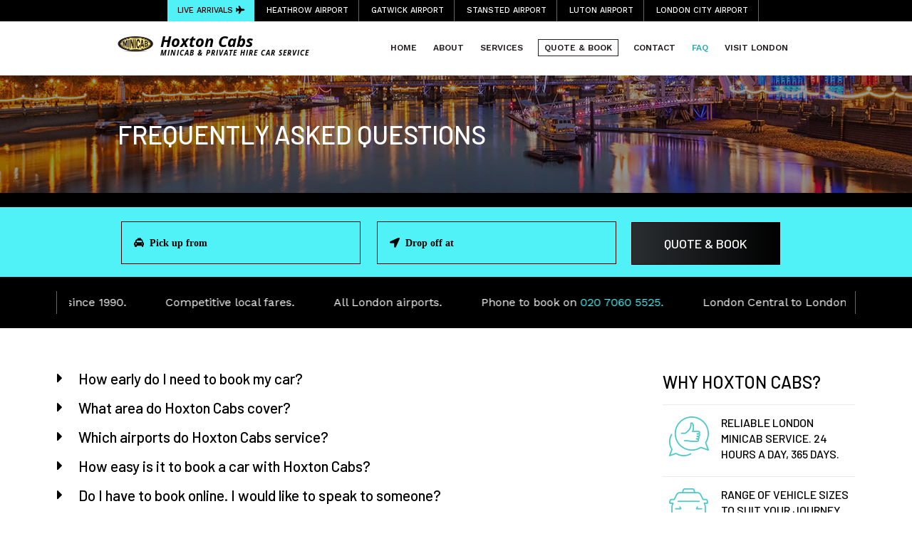

--- FILE ---
content_type: text/html; charset=UTF-8
request_url: https://www.hoxtoncabs.co.uk/faq
body_size: 4724
content:
<!DOCTYPE html>
<html lang="en-gb">
<head prefix="og: http://ogp.me/ns# fb: http://ogp.me/ns/fb#">
    <meta http-equiv="Content-Type" content="text/html; charset=UTF-8" /> 
    <meta name="Keywords" content="London, airport, transfer, taxi, minicab, Heathrow, Gatwick, Stansted, Luton airport, City airport, PCO, TFL registered" /><meta name="Description" content="Hoxton Minicabs 020 7060 5525, London N14 Taxi &amp; Minicab service for taxis to Heathrow Airport, Gatwick Airport, Stansted Airport, Luton Airport and London City Airport." />   
    <meta name="Author" content="Created by IMONDA Studio Ltd - 2018 | www.imonda.co.uk" />
    <meta name="generator" content="hands - support PSPAD" />
    <meta name="robots" content="index, follow" />
        <meta name="geo.position" content="51.636969;-0.118664" />
	  <meta name="geo.placename" content="London, N14 6AS" />
	  <meta name="geo.region" content="GB" />
    <meta name="revisit-after" content="7 days" /> 
    <meta name="viewport" content="initial-scale=1, maximum-scale=1, width=device-width"/>
    <!--[if ie]><meta content='IE=edge' http-equiv='X-UA-Compatible' /><![endif]-->
                  <title>Hoxton Cars - Hoxton Taxis - Hoxton Minicabs - Faq</title>
<link rel="stylesheet" href="css/style.css" />  
<link rel="stylesheet" href="css/responsive.css" />
<link rel="stylesheet" href="css/hover.css" />
<link rel="stylesheet" href="css/scroll.css" />
<link rel="stylesheet" href="css/flexnav.css" type="text/css" />
<link rel="stylesheet" href="css/accordion.css" />
<!--[if lt IE 9]>
<script src="js/html5shiv.js"></script>
<![endif]-->
<link rel="shortcut icon" href="favicon.ico">
</head>
<body>
<div class="wrapper">

<div id="beam-wrapper">
<div class="beam-container">
 <div class="b-arrivals">live arrivals <i class="fas fa-plane"></i></div>
 <div class="b-airport"><a href="https://www.heathrow.com/arrivals" target="_blank">Heathrow Airport</a></div>
 <div class="b-airport"><a href="https://www.gatwickairport.com/flights/" target="_blank">Gatwick Airport</a></div>
 <div class="b-airport"><a href="https://www.stanstedairport.com/flight-information/arrivals/" target="_blank">Stansted Airport</a></div>
 <div class="b-airport"><a href="https://www.london-luton.co.uk/flights" target="_blank">Luton Airport</a></div>
 <div class="b-airport"><a href="https://www.londoncityairport.com/departures-and-arrivals" target="_blank">London City Airport</a></div>
 <div class="clearfix"></div>
</div>
<div class="clearfix"></div></div>

<div id="top-wrapper">
 <div class="top-container">
  <div class="top-left">
   <div class="logo">
    <div class="logoh"><a href="./" title="Hoxton Cabs"><img src="img/logo.png" alt="Hoxton Cabs - Minicab &amp; private hire car service" /></a></div>
    <div class="logot">
     <div class="logot1">Hoxton Cabs</div>
     <div class="logot2">Minicab &amp; private hire car service</div>
    </div>
   </div>
   <div class="clearfix"></div>
  </div>
  <div class="top-right">
   <div class="nav-default">     <a href="./"><span class="nav-button">home</span></a>     <a href="about"><span class="nav-button">about</span></a>     <a href="services"><span class="nav-button">services</span></a>     <a href="booking"><span class="nav-booking">quote &amp; Book</span></a>     <a href="contact"><span class="nav-button">contact</span></a>     <a href="faq"><span class="nav-button-hover">faq</span></a>     <a href="places-to-visit"><span class="nav-button">visit London</span></a>     </div>
     <div class="nav-responsive">
  <div class="menu-button">Navigation</div>
    <nav>
      <ul data-breakpoint="800" class="flexnav">
      <li><a href="./">Home</a></li>
					<li><a href="about">About</a></li>      
          <li><a href="services">Services</a></li>
          <li><a href="booking">Bookings</a></li>
          <li><a href="contact">Contact</a></li>
					<li><a href="faq">FAQs</a></li>          
          <li><a href="places-to-visit">Places to Visit</a></li>
      </ul>
    </nav>
  </div>
   <div class="clearfix"></div>  
  </div>
  <div class="clearfix"></div>
 </div>
 <div class="clearfix"></div></div>

<div id="faq-wrapper">
 <div class="booking-header-container">
  <div class="faq-header"><h1>frequently asked questions</h1></div>
 </div> 
</div>

<div id="ibook-wrapper">
    <div class="ibook-container">
        <div class="ibook-inside">
            <form action="booking.php" method="POST">
                <div class="iselects">
                    <input type="text" style="font-family:'Font Awesome 5 Pro' !important"
                           placeholder="&#xf1ba; &nbsp;Pick up from" name="book_from" id="book1" class="book1" required/>
                    <input type="text" style="font-family:'Font Awesome 5 Pro' !important"
                           placeholder="&#xf124; &nbsp;Drop off at" name="book_to" id="book2" class="book2" required/>
                    <input type="hidden" name="f"/>
                </div>
                <div class="ibuttlay">
                    <div class="ibuttpos"><input type="submit" class="ibook-submit" value="quote &amp; book"></div>
                </div>
            </form>
        </div>
        <div class="clearfix"></div>
    </div>
    <script type="text/javascript" src='https://maps.google.com/maps/api/js?libraries=places&key=AIzaSyBdjIJHfFX6arN25yQKPkAOWXgp2iniT3M&language=en-GB'></script>
    <script src="js/app_auto.js"></script>
    <div class="clearfix"></div>

    <div class="messages-container">
        <div class="messages">
            <div class="marquee" id="maindiv">

                <div class="text" id="div1st">
                    <span class="messpad">Reliable London Minicab service since 1990.</span>
                    <span class="messpad">Competitive local fares.</span>
                    <span class="messpad">All London airports.</span>
                    <span class="messpad">
                        Phone to book on
                        <span class="yeltel">020 7060 5525.</span>
                    </span>
                    <span class="messpad">London Central to London Heathrow from &pound;20.</span>
                </div>

                <div class="text" id="div1">
                    <span class="messpad">Reliable London Minicab service since 1990.</span>
                    <span class="messpad">Competitive local fares.</span>
                    <span class="messpad">All London airports.</span>
                    <span class="messpad">
                        Phone to book on
                        <span class="yeltel">020 7060 5525.</span>
                    </span>
                    <span class="messpad">London Central to London Heathrow from &pound;20.</span>
                </div>

                <div class="text" id="div2">
                    <span class="messpad">Reliable London Minicab service since 1990.</span>
                    <span class="messpad">Competitive local fares.</span>
                    <span class="messpad">All London airports.</span>
                    <span class="messpad">
                        Phone to book on
                        <span class="yeltel">020 7060 5525.</span>
                    </span>
                    <span class="messpad">London Central to London Heathrow from &pound;20.</span>
                </div>
            </div>
        </div>
    </div>
</div>

<div id="faq-main-wrapper">
  <div class="faq-container">
   <div class="faq-left">
    <div class="tab blue"><input id="tab-1b" type="radio" name="tabs2" class="acc"><label for="tab-1b" class="acclab">How early do I need to book my car?</label><div class="tab-content">Usually we can send a cab to pick you up from your location no later than twenty minutes from the time you make the booking. At peak times this may rise to forty five minutes. Our helpful operators will always make you aware of the estimated arrival time of your cab.</div></div><div class="tab blue"><input id="tab-2b" type="radio" name="tabs2" class="acc"><label for="tab-2b" class="acclab">What area do Hoxton Cabs cover?</label><div class="tab-content">We cover the whole of Greater London.</div></div><div class="tab blue"><input id="tab-3b" type="radio" name="tabs2" class="acc"><label for="tab-3b" class="acclab">Which airports do Hoxton Cabs service?</label><div class="tab-content">Hoxton Cabs will collect you from all of the London Airports including Gatwick Airport, Heathrow Airport, London City Airport, Luton Airport and Stansted Airport. Every day we safely collect many passengers from each of these airports.</div></div><div class="tab blue"><input id="tab-4b" type="radio" name="tabs2" class="acc"><label for="tab-4b" class="acclab">How easy is it to book a car with Hoxton Cabs?</label><div class="tab-content">We have a team of helpful operators waiting for your call. We are open all day every day. We are even open on Xmas day and bank holidays.</div></div><div class="tab blue"><input id="tab-5b" type="radio" name="tabs2" class="acc"><label for="tab-5b" class="acclab">Do I have to book online. I would like to speak to someone?</label><div class="tab-content">Our call centre is open 24 hours a day so you are welcome to call Hoxton Cabs at your convenience.</div></div><div class="tab blue"><input id="tab-6b" type="radio" name="tabs2" class="acc"><label for="tab-6b" class="acclab">How can I pay for this service?</label><div class="tab-content">You can pay cash directly to the driver or pay by card or PayPal.</div></div><div class="tab blue"><input id="tab-7b" type="radio" name="tabs2" class="acc"><label for="tab-7b" class="acclab">Is Hoxton Cabs a licensed company?</label><div class="tab-content">Hoxton Cabs is fully licenced by the Public Carriage Office in London.</div></div><div class="tab blue"><input id="tab-8b" type="radio" name="tabs2" class="acc"><label for="tab-8b" class="acclab">Can I make a booking if the party consists of more than 8 people?</label><div class="tab-content">Hoxton Cabs has over 100 vehicles so we are able to cater for large parties.</div></div><div class="tab blue"><input id="tab-9b" type="radio" name="tabs2" class="acc"><label for="tab-9b" class="acclab">Who are Hoxton Cabs?</label><div class="tab-content">Hoxton Cabs is a long established private hire minicab service based in London.</div></div><div class="tab blue"><input id="tab-10b" type="radio" name="tabs2" class="acc"><label for="tab-10b" class="acclab">What type of service does Hoxton Cabs provide?</label><div class="tab-content">Hoxton Cabs provides a reliable door to door service taking you from your home to any destination of your choice.</div></div><div class="tab blue"><input id="tab-11b" type="radio" name="tabs2" class="acc"><label for="tab-11b" class="acclab">How long have Hoxton Cabs been providing a private hire?</label><div class="tab-content">Hoxton Cabs have been trading for over 20 years with the same trusted management team.</div></div><div class="tab blue"><input id="tab-12b" type="radio" name="tabs2" class="acc"><label for="tab-12b" class="acclab">What type of vehicles do Hoxton Cabs provide?</label><div class="tab-content">Hoxton Cabs has over 100 vehicles at our disposal; these include saloon cars, hatchbacks, estate cars and MPVs.</div></div><div class="tab blue"><input id="tab-13b" type="radio" name="tabs2" class="acc"><label for="tab-13b" class="acclab">What if my flight is delayed? Will I be charged extra?</label><div class="tab-content">Usually we will monitor the flight and will be aware of delays. Hoxton Cabs has built our reputation upon being a low cost minicab service provider and we will endeavour to avoid any unnecessary extra costs to the travelling passenger.</div></div><div class="tab blue"><input id="tab-14b" type="radio" name="tabs2" class="acc"><label for="tab-14b" class="acclab">Where do I meet my driver when I land at the airport?</label><div class="tab-content">Usually at the exit of customs.</div></div><div class="tab blue"><input id="tab-15b" type="radio" name="tabs2" class="acc"><label for="tab-15b" class="acclab">What if I cannot locate my driver?</label><div class="tab-content">The driver will always have your mobile number and a board with your name on it.</div></div><div class="tab blue"><input id="tab-16b" type="radio" name="tabs2" class="acc"><label for="tab-16b" class="acclab">Do Hoxton Cabs operate a fixed price policy?</label><div class="tab-content">For airport transfers Hoxton Cabs operates a fixed price policy. All other fares are based upon mileage.</div></div><div class="tab blue"><input id="tab-17b" type="radio" name="tabs2" class="acc"><label for="tab-17b" class="acclab">Are your prices per car or per person?</label><div class="tab-content">Hoxton Cabs will not charge any extra money for upto four passengers. However, a surcharge will apply if five or six passengers are travelling in the same vehicle. This surcharge is usually 50% upto a maximum of &pound;12 per car.</div></div><div class="tab blue"><input id="tab-18b" type="radio" name="tabs2" class="acc"><label for="tab-18b" class="acclab">Is Hoxton Cabs a London Taxi Service?</label><div class="tab-content">Hoxton Cabs is not a London Taxi Service we are a private hire passenger service commonly referred to as a minicab service. Our fares are significantly cheaper than London Taxis.</div></div><div class="tab blue"><input id="tab-19b" type="radio" name="tabs2" class="acc"><label for="tab-19b" class="acclab"> What if the flight is delayed or early? </label><div class="tab-content">Hoxton Cabs monitor arrival times and will send a driver early if your flight is early.</div></div><div class="tab blue"><input id="tab-20b" type="radio" name="tabs2" class="acc"><label for="tab-20b" class="acclab">Are there any additional costs?</label><div class="tab-content">There may be car park charges.</div></div><div class="tab blue"><input id="tab-21b" type="radio" name="tabs2" class="acc"><label for="tab-21b" class="acclab">Do I need to pay in advance?</label><div class="tab-content">There is no need to pay in advance.</div></div><div class="tab blue"><input id="tab-22b" type="radio" name="tabs2" class="acc"><label for="tab-22b" class="acclab">Can I cancel my booking?</label><div class="tab-content">Hoxton Cabs will not charge you for cancellations.</div></div><div class="tab blue"><input id="tab-23b" type="radio" name="tabs2" class="acc"><label for="tab-23b" class="acclab">What happens if my flight is cancelled?</label><div class="tab-content">Please contact our UK based call centre to inform us of your new travel arrangements.</div></div> 
   </div>
   <div class="faq-right">
       <div class="srv-r-title">why Hoxton Cabs?</div>
    <div class="srv-line1"></div>
    <div class="srv-box">
     <div class="srv-box-l1"></div>
     <div class="srv-box-r"><div class="srv-box-txt">Reliable london minicab service. 24 hours a day, 365 days.</div></div>
    </div>
    <div class="clearfix"></div>
    <div class="srv-linei"></div>
    <div class="srv-box">
     <div class="srv-box-l2"></div>
     <div class="srv-box-r"><div class="srv-box-txt">Range of vehicle sizes to suit your journey requirements.</div></div>
    </div>
    <div class="clearfix"></div>
    <div class="srv-linei"></div>
    <div class="srv-box">
     <div class="srv-box-l3"></div>
     <div class="srv-box-r"><div class="srv-box-txt">Up to 30 minutes free waiting time after landing at the airport.</div></div>
    </div>
    <div class="clearfix"></div>
    <div class="srv-linei"></div>    
    <div class="srv-box">
     <div class="srv-box-l4"></div>
     <div class="srv-box-r"><div class="srv-box-txt">Child seat and booster seats available at no extra cost.</div></div>
    </div>
    <div class="clearfix"></div>
    <div class="srv-linei"></div>    
    <div class="srv-box">
     <div class="srv-box-l5"></div>
     <div class="srv-box-r"><div class="srv-box-txt">fully insured and licensed by TFL.</div></div>
    </div>
    <div class="clearfix"></div>
    <div class="srv-linei"></div>    
    <div class="srv-box">
     <div class="srv-box-l6"></div>
     <div class="srv-box-r"><div class="srv-box-txt">instant online quotes and easy booking system.</div></div>
    </div>
    <div class="clearfix"></div>   </div>
   <div class="clearfix"></div>
  </div>
  <div class="clearfix"></div>
</div>

<div class="push"></div>        
</div>        
<!--==============================footer================================-->
<footer id="footer">
<div id="footer-wrapper" class="clearfix">
    <div class="footer-main">
        <div class="footer-left">
            <div class="foot-logo">
                <div class="footlogoh"><img src="img/foot-logo.png" alt="Hoxton Cabs"/></div>
                <div class="footlogot">
                    <div class="footogot1">Hoxton Cabs</div>
                    <div class="footlogot2">Minicab &amp; private hire car service</div>
                </div>
            </div>
        </div>
        <div class="footer-middle">
            <div class="fboxes">
                <div class="fbox1 clearfix">
                    <div class="footm-ins1 clearfix">
                        <div class="fico1"><i class="fas fa-mouse-pointer"></i></div>
                        <div class="fdesc1">
                            <div class="ftxt1">
                                <a href="booking" class="ftxt1-link">click here to <span class="ftxt2">book online</span></a>
                            </div>
                        </div>
                        <div class="clearfix"></div>
                    </div>
                </div>
                <div class="fbox2">
                    <div class="footm-ins2">
                        <div class="fico1"><i class="fas fa-phone-volume"></i></div>
                        <div class="fdesc2">
                            <div class="ftxt1">phone on <span class="ftxt2">020 7060 5525</span></div>
                        </div>
                        <div class="clearfix"></div>
                    </div>
                </div>
            </div>
            <div class="clearfix"></div>
        </div>
        <div class="footer-right">
          <div class="foot-menu"><a href="./" class="foot-link" title="Home Page">home</a> - <a href="about" class="foot-link" title="About">about</a> - <a href="services" class="foot-link" title="Services">services</a> - <a href="booking" class="foot-link" title="Booking">booking</a> -
            <a href="contact" class="foot-link" title="Contact">contact</a> - <a href="faq" class="foot-link" title="Faq">faq</a> - <a href="places-to-visit" class="foot-link" title="Visit London">visit london</a> - <a href="terms" class="foot-link" title="Terms &amp; Conditions">terms &amp; conditions</a> - <a href="privacy-policy" class="foot-link" title="Privacy Policy">privacy policy</a></div>
          <div class="foot-copy">&copy; 2018 Hoxton Cabs. All Rights Reserved. | Designed by <a href="http://www.imonda.co.uk" target="_blank" title="IMONDA Studio" class="imonda-link">IMONDA Studio</a></div>
        </div>
    </div>
    <div class="clearfix"></div>
</div>
<div id="footer-design-wrapper"></div></footer>        
<script type="text/javascript" src="js/jquery-2.1.1.min.js"></script>

<script src="js/jquery.flexnav.js"></script>
<script type="text/javascript">
    jQuery(document).ready(function ($) {
        // initialize FlexNav
        $(".flexnav").flexNav();
    });
</script>
    <script type="text/javascript">

    $(window).scroll(function() {
        if ($(this).scrollTop() > 90){  
            $('#top-wrapper').addClass("sticky");
        }
        else{
            $('#top-wrapper').removeClass("sticky");
        }
    });
    </script>         <script src="https://ajax.googleapis.com/ajax/libs/webfont/1.5.18/webfont.js"></script>
<script>
 WebFont.load({
    google: {
      families: ['Work+Sans:300,400,500,600,700', 'Barlow:200,300,400,500', 'Barlow+Condensed:400,500', 'Open+Sans:700,700i']            
    }
  });
</script> <script type="text/javascript">

  var _gaq = _gaq || [];
  _gaq.push(['_setAccount', 'UA-156695871-10
']);
  _gaq.push(['_trackPageview']);

  (function() {
    var ga = document.createElement('script'); ga.type = 'text/javascript'; ga.async = true;
    ga.src = ('https:' == document.location.protocol ? 'https://ssl' : 'http://www') + '.google-analytics.com/ga.js';
    var s = document.getElementsByTagName('script')[0]; s.parentNode.insertBefore(ga, s);
  })();

</script></body>
</html>

--- FILE ---
content_type: text/css;charset=UTF-8
request_url: https://www.hoxtoncabs.co.uk/css/style.css
body_size: 17430
content:
/*!
 * blue: 51f2f7
 * yellow: ffd54f
 * Font Awesome Pro 5.1.1 by @fontawesome - https://fontawesome.com
 * License - https://fontawesome.com/license (Commercial License)
 */
.fa,.fab,.fal,.far,.fas{-moz-osx-font-smoothing:grayscale;-webkit-font-smoothing:antialiased;display:inline-block;font-style:normal;font-variant:normal;text-rendering:auto;line-height:1}.fa-lg{font-size:1.33333em;line-height:.75em;vertical-align:-.0667em}.fa-xs{font-size:.75em}.fa-sm{font-size:.875em}.fa-1x{font-size:1em}.fa-2x{font-size:2em}.fa-3x{font-size:3em}.fa-4x{font-size:4em}.fa-5x{font-size:5em}.fa-6x{font-size:6em}.fa-7x{font-size:7em}.fa-8x{font-size:8em}.fa-9x{font-size:9em}.fa-10x{font-size:10em}.fa-fw{text-align:center;width:1.25em}.fa-ul{list-style-type:none;margin-left:2.5em;padding-left:0}.fa-ul>li{position:relative}.fa-li{left:-2em;position:absolute;text-align:center;width:2em;line-height:inherit}.fa-border{border:.08em solid #eee;border-radius:.1em;padding:.2em .25em .15em}.fa-pull-left{float:left}.fa-pull-right{float:right}.fa.fa-pull-left,.fab.fa-pull-left,.fal.fa-pull-left,.far.fa-pull-left,.fas.fa-pull-left{margin-right:.3em}.fa.fa-pull-right,.fab.fa-pull-right,.fal.fa-pull-right,.far.fa-pull-right,.fas.fa-pull-right{margin-left:.3em}.fa-spin{animation:a 2s infinite linear}.fa-pulse{animation:a 1s infinite steps(8)}@keyframes a{0%{transform:rotate(0deg)}to{transform:rotate(1turn)}}.fa-rotate-90{-ms-filter:"progid:DXImageTransform.Microsoft.BasicImage(rotation=1)";transform:rotate(90deg)}.fa-rotate-180{-ms-filter:"progid:DXImageTransform.Microsoft.BasicImage(rotation=2)";transform:rotate(180deg)}.fa-rotate-270{-ms-filter:"progid:DXImageTransform.Microsoft.BasicImage(rotation=3)";transform:rotate(270deg)}.fa-flip-horizontal{-ms-filter:"progid:DXImageTransform.Microsoft.BasicImage(rotation=0, mirror=1)";transform:scaleX(-1)}.fa-flip-vertical{transform:scaleY(-1)}.fa-flip-horizontal.fa-flip-vertical,.fa-flip-vertical{-ms-filter:"progid:DXImageTransform.Microsoft.BasicImage(rotation=2, mirror=1)"}.fa-flip-horizontal.fa-flip-vertical{transform:scale(-1)}:root .fa-flip-horizontal,:root .fa-flip-vertical,:root .fa-rotate-90,:root .fa-rotate-180,:root .fa-rotate-270{-webkit-filter:none;filter:none}.fa-stack{display:inline-block;height:2em;line-height:2em;position:relative;vertical-align:middle;width:2em}.fa-stack-1x,.fa-stack-2x{left:0;position:absolute;text-align:center;width:100%}.fa-stack-1x{line-height:inherit}.fa-stack-2x{font-size:2em}.fa-inverse{color:#fff}.fa-500px:before{content:"\f26e"}.fa-accessible-icon:before{content:"\f368"}.fa-accusoft:before{content:"\f369"}.fa-address-book:before{content:"\f2b9"}.fa-address-card:before{content:"\f2bb"}.fa-adjust:before{content:"\f042"}.fa-adn:before{content:"\f170"}.fa-adversal:before{content:"\f36a"}.fa-affiliatetheme:before{content:"\f36b"}.fa-alarm-clock:before{content:"\f34e"}.fa-algolia:before{content:"\f36c"}.fa-align-center:before{content:"\f037"}.fa-align-justify:before{content:"\f039"}.fa-align-left:before{content:"\f036"}.fa-align-right:before{content:"\f038"}.fa-allergies:before{content:"\f461"}.fa-amazon:before{content:"\f270"}.fa-amazon-pay:before{content:"\f42c"}.fa-ambulance:before{content:"\f0f9"}.fa-american-sign-language-interpreting:before{content:"\f2a3"}.fa-amilia:before{content:"\f36d"}.fa-anchor:before{content:"\f13d"}.fa-android:before{content:"\f17b"}.fa-angellist:before{content:"\f209"}.fa-angle-double-down:before{content:"\f103"}.fa-angle-double-left:before{content:"\f100"}.fa-angle-double-right:before{content:"\f101"}.fa-angle-double-up:before{content:"\f102"}.fa-angle-down:before{content:"\f107"}.fa-angle-left:before{content:"\f104"}.fa-angle-right:before{content:"\f105"}.fa-angle-up:before{content:"\f106"}.fa-angry:before{content:"\f556"}.fa-angrycreative:before{content:"\f36e"}.fa-angular:before{content:"\f420"}.fa-app-store:before{content:"\f36f"}.fa-app-store-ios:before{content:"\f370"}.fa-apper:before{content:"\f371"}.fa-apple:before{content:"\f179"}.fa-apple-pay:before{content:"\f415"}.fa-archive:before{content:"\f187"}.fa-archway:before{content:"\f557"}.fa-arrow-alt-circle-down:before{content:"\f358"}.fa-arrow-alt-circle-left:before{content:"\f359"}.fa-arrow-alt-circle-right:before{content:"\f35a"}.fa-arrow-alt-circle-up:before{content:"\f35b"}.fa-arrow-alt-down:before{content:"\f354"}.fa-arrow-alt-from-bottom:before{content:"\f346"}.fa-arrow-alt-from-left:before{content:"\f347"}.fa-arrow-alt-from-right:before{content:"\f348"}.fa-arrow-alt-from-top:before{content:"\f349"}.fa-arrow-alt-left:before{content:"\f355"}.fa-arrow-alt-right:before{content:"\f356"}.fa-arrow-alt-square-down:before{content:"\f350"}.fa-arrow-alt-square-left:before{content:"\f351"}.fa-arrow-alt-square-right:before{content:"\f352"}.fa-arrow-alt-square-up:before{content:"\f353"}.fa-arrow-alt-to-bottom:before{content:"\f34a"}.fa-arrow-alt-to-left:before{content:"\f34b"}.fa-arrow-alt-to-right:before{content:"\f34c"}.fa-arrow-alt-to-top:before{content:"\f34d"}.fa-arrow-alt-up:before{content:"\f357"}.fa-arrow-circle-down:before{content:"\f0ab"}.fa-arrow-circle-left:before{content:"\f0a8"}.fa-arrow-circle-right:before{content:"\f0a9"}.fa-arrow-circle-up:before{content:"\f0aa"}.fa-arrow-down:before{content:"\f063"}.fa-arrow-from-bottom:before{content:"\f342"}.fa-arrow-from-left:before{content:"\f343"}.fa-arrow-from-right:before{content:"\f344"}.fa-arrow-from-top:before{content:"\f345"}.fa-arrow-left:before{content:"\f060"}.fa-arrow-right:before{content:"\f061"}.fa-arrow-square-down:before{content:"\f339"}.fa-arrow-square-left:before{content:"\f33a"}.fa-arrow-square-right:before{content:"\f33b"}.fa-arrow-square-up:before{content:"\f33c"}.fa-arrow-to-bottom:before{content:"\f33d"}.fa-arrow-to-left:before{content:"\f33e"}.fa-arrow-to-right:before{content:"\f340"}.fa-arrow-to-top:before{content:"\f341"}.fa-arrow-up:before{content:"\f062"}.fa-arrows:before{content:"\f047"}.fa-arrows-alt:before{content:"\f0b2"}.fa-arrows-alt-h:before{content:"\f337"}.fa-arrows-alt-v:before{content:"\f338"}.fa-arrows-h:before{content:"\f07e"}.fa-arrows-v:before{content:"\f07d"}.fa-assistive-listening-systems:before{content:"\f2a2"}.fa-asterisk:before{content:"\f069"}.fa-asymmetrik:before{content:"\f372"}.fa-at:before{content:"\f1fa"}.fa-atlas:before{content:"\f558"}.fa-audible:before{content:"\f373"}.fa-audio-description:before{content:"\f29e"}.fa-autoprefixer:before{content:"\f41c"}.fa-avianex:before{content:"\f374"}.fa-aviato:before{content:"\f421"}.fa-award:before{content:"\f559"}.fa-aws:before{content:"\f375"}.fa-backspace:before{content:"\f55a"}.fa-backward:before{content:"\f04a"}.fa-badge:before{content:"\f335"}.fa-badge-check:before{content:"\f336"}.fa-balance-scale:before{content:"\f24e"}.fa-balance-scale-left:before{content:"\f515"}.fa-balance-scale-right:before{content:"\f516"}.fa-ban:before{content:"\f05e"}.fa-band-aid:before{content:"\f462"}.fa-bandcamp:before{content:"\f2d5"}.fa-barcode:before{content:"\f02a"}.fa-barcode-alt:before{content:"\f463"}.fa-barcode-read:before{content:"\f464"}.fa-barcode-scan:before{content:"\f465"}.fa-bars:before{content:"\f0c9"}.fa-baseball:before{content:"\f432"}.fa-baseball-ball:before{content:"\f433"}.fa-basketball-ball:before{content:"\f434"}.fa-basketball-hoop:before{content:"\f435"}.fa-bath:before{content:"\f2cd"}.fa-battery-bolt:before{content:"\f376"}.fa-battery-empty:before{content:"\f244"}.fa-battery-full:before{content:"\f240"}.fa-battery-half:before{content:"\f242"}.fa-battery-quarter:before{content:"\f243"}.fa-battery-slash:before{content:"\f377"}.fa-battery-three-quarters:before{content:"\f241"}.fa-bed:before{content:"\f236"}.fa-beer:before{content:"\f0fc"}.fa-behance:before{content:"\f1b4"}.fa-behance-square:before{content:"\f1b5"}.fa-bell:before{content:"\f0f3"}.fa-bell-slash:before{content:"\f1f6"}.fa-bezier-curve:before{content:"\f55b"}.fa-bicycle:before{content:"\f206"}.fa-bimobject:before{content:"\f378"}.fa-binoculars:before{content:"\f1e5"}.fa-birthday-cake:before{content:"\f1fd"}.fa-bitbucket:before{content:"\f171"}.fa-bitcoin:before{content:"\f379"}.fa-bity:before{content:"\f37a"}.fa-black-tie:before{content:"\f27e"}.fa-blackberry:before{content:"\f37b"}.fa-blanket:before{content:"\f498"}.fa-blender:before{content:"\f517"}.fa-blind:before{content:"\f29d"}.fa-blogger:before{content:"\f37c"}.fa-blogger-b:before{content:"\f37d"}.fa-bluetooth:before{content:"\f293"}.fa-bluetooth-b:before{content:"\f294"}.fa-bold:before{content:"\f032"}.fa-bolt:before{content:"\f0e7"}.fa-bomb:before{content:"\f1e2"}.fa-bong:before{content:"\f55c"}.fa-book:before{content:"\f02d"}.fa-book-heart:before{content:"\f499"}.fa-book-open:before{content:"\f518"}.fa-bookmark:before{content:"\f02e"}.fa-bowling-ball:before{content:"\f436"}.fa-bowling-pins:before{content:"\f437"}.fa-box:before{content:"\f466"}.fa-box-alt:before{content:"\f49a"}.fa-box-check:before{content:"\f467"}.fa-box-fragile:before{content:"\f49b"}.fa-box-full:before{content:"\f49c"}.fa-box-heart:before{content:"\f49d"}.fa-box-open:before{content:"\f49e"}.fa-box-up:before{content:"\f49f"}.fa-box-usd:before{content:"\f4a0"}.fa-boxes:before{content:"\f468"}.fa-boxes-alt:before{content:"\f4a1"}.fa-boxing-glove:before{content:"\f438"}.fa-braille:before{content:"\f2a1"}.fa-briefcase:before{content:"\f0b1"}.fa-briefcase-medical:before{content:"\f469"}.fa-broadcast-tower:before{content:"\f519"}.fa-broom:before{content:"\f51a"}.fa-browser:before{content:"\f37e"}.fa-brush:before{content:"\f55d"}.fa-btc:before{content:"\f15a"}.fa-bug:before{content:"\f188"}.fa-building:before{content:"\f1ad"}.fa-bullhorn:before{content:"\f0a1"}.fa-bullseye:before{content:"\f140"}.fa-burn:before{content:"\f46a"}.fa-buromobelexperte:before{content:"\f37f"}.fa-bus:before{content:"\f207"}.fa-bus-alt:before{content:"\f55e"}.fa-buysellads:before{content:"\f20d"}.fa-calculator:before{content:"\f1ec"}.fa-calendar:before{content:"\f133"}.fa-calendar-alt:before{content:"\f073"}.fa-calendar-check:before{content:"\f274"}.fa-calendar-edit:before{content:"\f333"}.fa-calendar-exclamation:before{content:"\f334"}.fa-calendar-minus:before{content:"\f272"}.fa-calendar-plus:before{content:"\f271"}.fa-calendar-times:before{content:"\f273"}.fa-camera:before{content:"\f030"}.fa-camera-alt:before{content:"\f332"}.fa-camera-retro:before{content:"\f083"}.fa-cannabis:before{content:"\f55f"}.fa-capsules:before{content:"\f46b"}.fa-car:before{content:"\f1b9"}.fa-caret-circle-down:before{content:"\f32d"}.fa-caret-circle-left:before{content:"\f32e"}.fa-caret-circle-right:before{content:"\f330"}.fa-caret-circle-up:before{content:"\f331"}.fa-caret-down:before{content:"\f0d7"}.fa-caret-left:before{content:"\f0d9"}.fa-caret-right:before{content:"\f0da"}.fa-caret-square-down:before{content:"\f150"}.fa-caret-square-left:before{content:"\f191"}.fa-caret-square-right:before{content:"\f152"}.fa-caret-square-up:before{content:"\f151"}.fa-caret-up:before{content:"\f0d8"}.fa-cart-arrow-down:before{content:"\f218"}.fa-cart-plus:before{content:"\f217"}.fa-cc-amazon-pay:before{content:"\f42d"}.fa-cc-amex:before{content:"\f1f3"}.fa-cc-apple-pay:before{content:"\f416"}.fa-cc-diners-club:before{content:"\f24c"}.fa-cc-discover:before{content:"\f1f2"}.fa-cc-jcb:before{content:"\f24b"}.fa-cc-mastercard:before{content:"\f1f1"}.fa-cc-paypal:before{content:"\f1f4"}.fa-cc-stripe:before{content:"\f1f5"}.fa-cc-visa:before{content:"\f1f0"}.fa-centercode:before{content:"\f380"}.fa-certificate:before{content:"\f0a3"}.fa-chalkboard:before{content:"\f51b"}.fa-chalkboard-teacher:before{content:"\f51c"}.fa-chart-area:before{content:"\f1fe"}.fa-chart-bar:before{content:"\f080"}.fa-chart-line:before{content:"\f201"}.fa-chart-pie:before{content:"\f200"}.fa-check:before{content:"\f00c"}.fa-check-circle:before{content:"\f058"}.fa-check-double:before{content:"\f560"}.fa-check-square:before{content:"\f14a"}.fa-chess:before{content:"\f439"}.fa-chess-bishop:before{content:"\f43a"}.fa-chess-bishop-alt:before{content:"\f43b"}.fa-chess-board:before{content:"\f43c"}.fa-chess-clock:before{content:"\f43d"}.fa-chess-clock-alt:before{content:"\f43e"}.fa-chess-king:before{content:"\f43f"}.fa-chess-king-alt:before{content:"\f440"}.fa-chess-knight:before{content:"\f441"}.fa-chess-knight-alt:before{content:"\f442"}.fa-chess-pawn:before{content:"\f443"}.fa-chess-pawn-alt:before{content:"\f444"}.fa-chess-queen:before{content:"\f445"}.fa-chess-queen-alt:before{content:"\f446"}.fa-chess-rook:before{content:"\f447"}.fa-chess-rook-alt:before{content:"\f448"}.fa-chevron-circle-down:before{content:"\f13a"}.fa-chevron-circle-left:before{content:"\f137"}.fa-chevron-circle-right:before{content:"\f138"}.fa-chevron-circle-up:before{content:"\f139"}.fa-chevron-double-down:before{content:"\f322"}.fa-chevron-double-left:before{content:"\f323"}.fa-chevron-double-right:before{content:"\f324"}.fa-chevron-double-up:before{content:"\f325"}.fa-chevron-down:before{content:"\f078"}.fa-chevron-left:before{content:"\f053"}.fa-chevron-right:before{content:"\f054"}.fa-chevron-square-down:before{content:"\f329"}.fa-chevron-square-left:before{content:"\f32a"}.fa-chevron-square-right:before{content:"\f32b"}.fa-chevron-square-up:before{content:"\f32c"}.fa-chevron-up:before{content:"\f077"}.fa-child:before{content:"\f1ae"}.fa-chrome:before{content:"\f268"}.fa-church:before{content:"\f51d"}.fa-circle:before{content:"\f111"}.fa-circle-notch:before{content:"\f1ce"}.fa-clipboard:before{content:"\f328"}.fa-clipboard-check:before{content:"\f46c"}.fa-clipboard-list:before{content:"\f46d"}.fa-clock:before{content:"\f017"}.fa-clone:before{content:"\f24d"}.fa-closed-captioning:before{content:"\f20a"}.fa-cloud:before{content:"\f0c2"}.fa-cloud-download:before{content:"\f0ed"}.fa-cloud-download-alt:before{content:"\f381"}.fa-cloud-upload:before{content:"\f0ee"}.fa-cloud-upload-alt:before{content:"\f382"}.fa-cloudscale:before{content:"\f383"}.fa-cloudsmith:before{content:"\f384"}.fa-cloudversify:before{content:"\f385"}.fa-club:before{content:"\f327"}.fa-cocktail:before{content:"\f561"}.fa-code:before{content:"\f121"}.fa-code-branch:before{content:"\f126"}.fa-code-commit:before{content:"\f386"}.fa-code-merge:before{content:"\f387"}.fa-codepen:before{content:"\f1cb"}.fa-codiepie:before{content:"\f284"}.fa-coffee:before{content:"\f0f4"}.fa-cog:before{content:"\f013"}.fa-cogs:before{content:"\f085"}.fa-coins:before{content:"\f51e"}.fa-columns:before{content:"\f0db"}.fa-comment:before{content:"\f075"}.fa-comment-alt:before{content:"\f27a"}.fa-comment-alt-check:before{content:"\f4a2"}.fa-comment-alt-dots:before{content:"\f4a3"}.fa-comment-alt-edit:before{content:"\f4a4"}.fa-comment-alt-exclamation:before{content:"\f4a5"}.fa-comment-alt-lines:before{content:"\f4a6"}.fa-comment-alt-minus:before{content:"\f4a7"}.fa-comment-alt-plus:before{content:"\f4a8"}.fa-comment-alt-slash:before{content:"\f4a9"}.fa-comment-alt-smile:before{content:"\f4aa"}.fa-comment-alt-times:before{content:"\f4ab"}.fa-comment-check:before{content:"\f4ac"}.fa-comment-dots:before{content:"\f4ad"}.fa-comment-edit:before{content:"\f4ae"}.fa-comment-exclamation:before{content:"\f4af"}.fa-comment-lines:before{content:"\f4b0"}.fa-comment-minus:before{content:"\f4b1"}.fa-comment-plus:before{content:"\f4b2"}.fa-comment-slash:before{content:"\f4b3"}.fa-comment-smile:before{content:"\f4b4"}.fa-comment-times:before{content:"\f4b5"}.fa-comments:before{content:"\f086"}.fa-comments-alt:before{content:"\f4b6"}.fa-compact-disc:before{content:"\f51f"}.fa-compass:before{content:"\f14e"}.fa-compress:before{content:"\f066"}.fa-compress-alt:before{content:"\f422"}.fa-compress-wide:before{content:"\f326"}.fa-concierge-bell:before{content:"\f562"}.fa-connectdevelop:before{content:"\f20e"}.fa-container-storage:before{content:"\f4b7"}.fa-contao:before{content:"\f26d"}.fa-conveyor-belt:before{content:"\f46e"}.fa-conveyor-belt-alt:before{content:"\f46f"}.fa-cookie:before{content:"\f563"}.fa-cookie-bite:before{content:"\f564"}.fa-copy:before{content:"\f0c5"}.fa-copyright:before{content:"\f1f9"}.fa-couch:before{content:"\f4b8"}.fa-cpanel:before{content:"\f388"}.fa-creative-commons:before{content:"\f25e"}.fa-creative-commons-by:before{content:"\f4e7"}.fa-creative-commons-nc:before{content:"\f4e8"}.fa-creative-commons-nc-eu:before{content:"\f4e9"}.fa-creative-commons-nc-jp:before{content:"\f4ea"}.fa-creative-commons-nd:before{content:"\f4eb"}.fa-creative-commons-pd:before{content:"\f4ec"}.fa-creative-commons-pd-alt:before{content:"\f4ed"}.fa-creative-commons-remix:before{content:"\f4ee"}.fa-creative-commons-sa:before{content:"\f4ef"}.fa-creative-commons-sampling:before{content:"\f4f0"}.fa-creative-commons-sampling-plus:before{content:"\f4f1"}.fa-creative-commons-share:before{content:"\f4f2"}.fa-creative-commons-zero:before{content:"\f4f3"}.fa-credit-card:before{content:"\f09d"}.fa-credit-card-blank:before{content:"\f389"}.fa-credit-card-front:before{content:"\f38a"}.fa-cricket:before{content:"\f449"}.fa-crop:before{content:"\f125"}.fa-crop-alt:before{content:"\f565"}.fa-crosshairs:before{content:"\f05b"}.fa-crow:before{content:"\f520"}.fa-crown:before{content:"\f521"}.fa-css3:before{content:"\f13c"}.fa-css3-alt:before{content:"\f38b"}.fa-cube:before{content:"\f1b2"}.fa-cubes:before{content:"\f1b3"}.fa-curling:before{content:"\f44a"}.fa-cut:before{content:"\f0c4"}.fa-cuttlefish:before{content:"\f38c"}.fa-d-and-d:before{content:"\f38d"}.fa-dashcube:before{content:"\f210"}.fa-database:before{content:"\f1c0"}.fa-deaf:before{content:"\f2a4"}.fa-delicious:before{content:"\f1a5"}.fa-deploydog:before{content:"\f38e"}.fa-deskpro:before{content:"\f38f"}.fa-desktop:before{content:"\f108"}.fa-desktop-alt:before{content:"\f390"}.fa-deviantart:before{content:"\f1bd"}.fa-diagnoses:before{content:"\f470"}.fa-diamond:before{content:"\f219"}.fa-dice:before{content:"\f522"}.fa-dice-five:before{content:"\f523"}.fa-dice-four:before{content:"\f524"}.fa-dice-one:before{content:"\f525"}.fa-dice-six:before{content:"\f526"}.fa-dice-three:before{content:"\f527"}.fa-dice-two:before{content:"\f528"}.fa-digg:before{content:"\f1a6"}.fa-digital-ocean:before{content:"\f391"}.fa-digital-tachograph:before{content:"\f566"}.fa-discord:before{content:"\f392"}.fa-discourse:before{content:"\f393"}.fa-divide:before{content:"\f529"}.fa-dizzy:before{content:"\f567"}.fa-dna:before{content:"\f471"}.fa-dochub:before{content:"\f394"}.fa-docker:before{content:"\f395"}.fa-dollar-sign:before{content:"\f155"}.fa-dolly:before{content:"\f472"}.fa-dolly-empty:before{content:"\f473"}.fa-dolly-flatbed:before{content:"\f474"}.fa-dolly-flatbed-alt:before{content:"\f475"}.fa-dolly-flatbed-empty:before{content:"\f476"}.fa-donate:before{content:"\f4b9"}.fa-door-closed:before{content:"\f52a"}.fa-door-open:before{content:"\f52b"}.fa-dot-circle:before{content:"\f192"}.fa-dove:before{content:"\f4ba"}.fa-download:before{content:"\f019"}.fa-draft2digital:before{content:"\f396"}.fa-drafting-compass:before{content:"\f568"}.fa-dribbble:before{content:"\f17d"}.fa-dribbble-square:before{content:"\f397"}.fa-dropbox:before{content:"\f16b"}.fa-drum:before{content:"\f569"}.fa-drum-steelpan:before{content:"\f56a"}.fa-drupal:before{content:"\f1a9"}.fa-dumbbell:before{content:"\f44b"}.fa-dyalog:before{content:"\f399"}.fa-earlybirds:before{content:"\f39a"}.fa-ebay:before{content:"\f4f4"}.fa-edge:before{content:"\f282"}.fa-edit:before{content:"\f044"}.fa-eject:before{content:"\f052"}.fa-elementor:before{content:"\f430"}.fa-ellipsis-h:before{content:"\f141"}.fa-ellipsis-h-alt:before{content:"\f39b"}.fa-ellipsis-v:before{content:"\f142"}.fa-ellipsis-v-alt:before{content:"\f39c"}.fa-ember:before{content:"\f423"}.fa-empire:before{content:"\f1d1"}.fa-envelope:before{content:"\f0e0"}.fa-envelope-open:before{content:"\f2b6"}.fa-envelope-square:before{content:"\f199"}.fa-envira:before{content:"\f299"}.fa-equals:before{content:"\f52c"}.fa-eraser:before{content:"\f12d"}.fa-erlang:before{content:"\f39d"}.fa-ethereum:before{content:"\f42e"}.fa-etsy:before{content:"\f2d7"}.fa-euro-sign:before{content:"\f153"}.fa-exchange:before{content:"\f0ec"}.fa-exchange-alt:before{content:"\f362"}.fa-exclamation:before{content:"\f12a"}.fa-exclamation-circle:before{content:"\f06a"}.fa-exclamation-square:before{content:"\f321"}.fa-exclamation-triangle:before{content:"\f071"}.fa-expand:before{content:"\f065"}.fa-expand-alt:before{content:"\f424"}.fa-expand-arrows:before{content:"\f31d"}.fa-expand-arrows-alt:before{content:"\f31e"}.fa-expand-wide:before{content:"\f320"}.fa-expeditedssl:before{content:"\f23e"}.fa-external-link:before{content:"\f08e"}.fa-external-link-alt:before{content:"\f35d"}.fa-external-link-square:before{content:"\f14c"}.fa-external-link-square-alt:before{content:"\f360"}.fa-eye:before{content:"\f06e"}.fa-eye-dropper:before{content:"\f1fb"}.fa-eye-slash:before{content:"\f070"}.fa-facebook:before{content:"\f09a"}.fa-facebook-f:before{content:"\f39e"}.fa-facebook-messenger:before{content:"\f39f"}.fa-facebook-square:before{content:"\f082"}.fa-fast-backward:before{content:"\f049"}.fa-fast-forward:before{content:"\f050"}.fa-fax:before{content:"\f1ac"}.fa-feather:before{content:"\f52d"}.fa-feather-alt:before{content:"\f56b"}.fa-female:before{content:"\f182"}.fa-field-hockey:before{content:"\f44c"}.fa-fighter-jet:before{content:"\f0fb"}.fa-file:before{content:"\f15b"}.fa-file-alt:before{content:"\f15c"}.fa-file-archive:before{content:"\f1c6"}.fa-file-audio:before{content:"\f1c7"}.fa-file-check:before{content:"\f316"}.fa-file-code:before{content:"\f1c9"}.fa-file-contract:before{content:"\f56c"}.fa-file-download:before{content:"\f56d"}.fa-file-edit:before{content:"\f31c"}.fa-file-excel:before{content:"\f1c3"}.fa-file-exclamation:before{content:"\f31a"}.fa-file-export:before{content:"\f56e"}.fa-file-image:before{content:"\f1c5"}.fa-file-import:before{content:"\f56f"}.fa-file-invoice:before{content:"\f570"}.fa-file-invoice-dollar:before{content:"\f571"}.fa-file-medical:before{content:"\f477"}.fa-file-medical-alt:before{content:"\f478"}.fa-file-minus:before{content:"\f318"}.fa-file-pdf:before{content:"\f1c1"}.fa-file-plus:before{content:"\f319"}.fa-file-powerpoint:before{content:"\f1c4"}.fa-file-prescription:before{content:"\f572"}.fa-file-signature:before{content:"\f573"}.fa-file-times:before{content:"\f317"}.fa-file-upload:before{content:"\f574"}.fa-file-video:before{content:"\f1c8"}.fa-file-word:before{content:"\f1c2"}.fa-fill:before{content:"\f575"}.fa-fill-drip:before{content:"\f576"}.fa-film:before{content:"\f008"}.fa-film-alt:before{content:"\f3a0"}.fa-filter:before{content:"\f0b0"}.fa-fingerprint:before{content:"\f577"}.fa-fire:before{content:"\f06d"}.fa-fire-extinguisher:before{content:"\f134"}.fa-firefox:before{content:"\f269"}.fa-first-aid:before{content:"\f479"}.fa-first-order:before{content:"\f2b0"}.fa-first-order-alt:before{content:"\f50a"}.fa-firstdraft:before{content:"\f3a1"}.fa-fish:before{content:"\f578"}.fa-flag:before{content:"\f024"}.fa-flag-checkered:before{content:"\f11e"}.fa-flask:before{content:"\f0c3"}.fa-flickr:before{content:"\f16e"}.fa-flipboard:before{content:"\f44d"}.fa-flushed:before{content:"\f579"}.fa-fly:before{content:"\f417"}.fa-folder:before{content:"\f07b"}.fa-folder-open:before{content:"\f07c"}.fa-font:before{content:"\f031"}.fa-font-awesome:before{content:"\f2b4"}.fa-font-awesome-alt:before{content:"\f35c"}.fa-font-awesome-flag:before{content:"\f425"}.fa-font-awesome-logo-full:before{content:"\f4e6"}.fa-fonticons:before{content:"\f280"}.fa-fonticons-fi:before{content:"\f3a2"}.fa-football-ball:before{content:"\f44e"}.fa-football-helmet:before{content:"\f44f"}.fa-forklift:before{content:"\f47a"}.fa-fort-awesome:before{content:"\f286"}.fa-fort-awesome-alt:before{content:"\f3a3"}.fa-forumbee:before{content:"\f211"}.fa-forward:before{content:"\f04e"}.fa-foursquare:before{content:"\f180"}.fa-fragile:before{content:"\f4bb"}.fa-free-code-camp:before{content:"\f2c5"}.fa-freebsd:before{content:"\f3a4"}.fa-frog:before{content:"\f52e"}.fa-frown:before{content:"\f119"}.fa-frown-open:before{content:"\f57a"}.fa-fulcrum:before{content:"\f50b"}.fa-futbol:before{content:"\f1e3"}.fa-galactic-republic:before{content:"\f50c"}.fa-galactic-senate:before{content:"\f50d"}.fa-gamepad:before{content:"\f11b"}.fa-gas-pump:before{content:"\f52f"}.fa-gavel:before{content:"\f0e3"}.fa-gem:before{content:"\f3a5"}.fa-genderless:before{content:"\f22d"}.fa-get-pocket:before{content:"\f265"}.fa-gg:before{content:"\f260"}.fa-gg-circle:before{content:"\f261"}.fa-gift:before{content:"\f06b"}.fa-git:before{content:"\f1d3"}.fa-git-square:before{content:"\f1d2"}.fa-github:before{content:"\f09b"}.fa-github-alt:before{content:"\f113"}.fa-github-square:before{content:"\f092"}.fa-gitkraken:before{content:"\f3a6"}.fa-gitlab:before{content:"\f296"}.fa-gitter:before{content:"\f426"}.fa-glass-martini:before{content:"\f000"}.fa-glass-martini-alt:before{content:"\f57b"}.fa-glasses:before{content:"\f530"}.fa-glide:before{content:"\f2a5"}.fa-glide-g:before{content:"\f2a6"}.fa-globe:before{content:"\f0ac"}.fa-globe-africa:before{content:"\f57c"}.fa-globe-americas:before{content:"\f57d"}.fa-globe-asia:before{content:"\f57e"}.fa-gofore:before{content:"\f3a7"}.fa-golf-ball:before{content:"\f450"}.fa-golf-club:before{content:"\f451"}.fa-goodreads:before{content:"\f3a8"}.fa-goodreads-g:before{content:"\f3a9"}.fa-google:before{content:"\f1a0"}.fa-google-drive:before{content:"\f3aa"}.fa-google-play:before{content:"\f3ab"}.fa-google-plus:before{content:"\f2b3"}.fa-google-plus-g:before{content:"\f0d5"}.fa-google-plus-square:before{content:"\f0d4"}.fa-google-wallet:before{content:"\f1ee"}.fa-graduation-cap:before{content:"\f19d"}.fa-gratipay:before{content:"\f184"}.fa-grav:before{content:"\f2d6"}.fa-greater-than:before{content:"\f531"}.fa-greater-than-equal:before{content:"\f532"}.fa-grimace:before{content:"\f57f"}.fa-grin:before{content:"\f580"}.fa-grin-alt:before{content:"\f581"}.fa-grin-beam:before{content:"\f582"}.fa-grin-beam-sweat:before{content:"\f583"}.fa-grin-hearts:before{content:"\f584"}.fa-grin-squint:before{content:"\f585"}.fa-grin-squint-tears:before{content:"\f586"}.fa-grin-stars:before{content:"\f587"}.fa-grin-tears:before{content:"\f588"}.fa-grin-tongue:before{content:"\f589"}.fa-grin-tongue-squint:before{content:"\f58a"}.fa-grin-tongue-wink:before{content:"\f58b"}.fa-grin-wink:before{content:"\f58c"}.fa-grip-horizontal:before{content:"\f58d"}.fa-grip-vertical:before{content:"\f58e"}.fa-gripfire:before{content:"\f3ac"}.fa-grunt:before{content:"\f3ad"}.fa-gulp:before{content:"\f3ae"}.fa-h-square:before{content:"\f0fd"}.fa-h1:before{content:"\f313"}.fa-h2:before{content:"\f314"}.fa-h3:before{content:"\f315"}.fa-hacker-news:before{content:"\f1d4"}.fa-hacker-news-square:before{content:"\f3af"}.fa-hand-heart:before{content:"\f4bc"}.fa-hand-holding:before{content:"\f4bd"}.fa-hand-holding-box:before{content:"\f47b"}.fa-hand-holding-heart:before{content:"\f4be"}.fa-hand-holding-seedling:before{content:"\f4bf"}.fa-hand-holding-usd:before{content:"\f4c0"}.fa-hand-holding-water:before{content:"\f4c1"}.fa-hand-lizard:before{content:"\f258"}.fa-hand-paper:before{content:"\f256"}.fa-hand-peace:before{content:"\f25b"}.fa-hand-point-down:before{content:"\f0a7"}.fa-hand-point-left:before{content:"\f0a5"}.fa-hand-point-right:before{content:"\f0a4"}.fa-hand-point-up:before{content:"\f0a6"}.fa-hand-pointer:before{content:"\f25a"}.fa-hand-receiving:before{content:"\f47c"}.fa-hand-rock:before{content:"\f255"}.fa-hand-scissors:before{content:"\f257"}.fa-hand-spock:before{content:"\f259"}.fa-hands:before{content:"\f4c2"}.fa-hands-heart:before{content:"\f4c3"}.fa-hands-helping:before{content:"\f4c4"}.fa-hands-usd:before{content:"\f4c5"}.fa-handshake:before{content:"\f2b5"}.fa-handshake-alt:before{content:"\f4c6"}.fa-hashtag:before{content:"\f292"}.fa-hdd:before{content:"\f0a0"}.fa-heading:before{content:"\f1dc"}.fa-headphones:before{content:"\f025"}.fa-headphones-alt:before{content:"\f58f"}.fa-headset:before{content:"\f590"}.fa-heart:before{content:"\f004"}.fa-heart-circle:before{content:"\f4c7"}.fa-heart-square:before{content:"\f4c8"}.fa-heartbeat:before{content:"\f21e"}.fa-helicopter:before{content:"\f533"}.fa-hexagon:before{content:"\f312"}.fa-highlighter:before{content:"\f591"}.fa-hips:before{content:"\f452"}.fa-hire-a-helper:before{content:"\f3b0"}.fa-history:before{content:"\f1da"}.fa-hockey-puck:before{content:"\f453"}.fa-hockey-sticks:before{content:"\f454"}.fa-home:before{content:"\f015"}.fa-home-heart:before{content:"\f4c9"}.fa-hooli:before{content:"\f427"}.fa-hornbill:before{content:"\f592"}.fa-hospital:before{content:"\f0f8"}.fa-hospital-alt:before{content:"\f47d"}.fa-hospital-symbol:before{content:"\f47e"}.fa-hot-tub:before{content:"\f593"}.fa-hotel:before{content:"\f594"}.fa-hotjar:before{content:"\f3b1"}.fa-hourglass:before{content:"\f254"}.fa-hourglass-end:before{content:"\f253"}.fa-hourglass-half:before{content:"\f252"}.fa-hourglass-start:before{content:"\f251"}.fa-houzz:before{content:"\f27c"}.fa-html5:before{content:"\f13b"}.fa-hubspot:before{content:"\f3b2"}.fa-i-cursor:before{content:"\f246"}.fa-id-badge:before{content:"\f2c1"}.fa-id-card:before{content:"\f2c2"}.fa-id-card-alt:before{content:"\f47f"}.fa-image:before{content:"\f03e"}.fa-images:before{content:"\f302"}.fa-imdb:before{content:"\f2d8"}.fa-inbox:before{content:"\f01c"}.fa-inbox-in:before{content:"\f310"}.fa-inbox-out:before{content:"\f311"}.fa-indent:before{content:"\f03c"}.fa-industry:before{content:"\f275"}.fa-industry-alt:before{content:"\f3b3"}.fa-infinity:before{content:"\f534"}.fa-info:before{content:"\f129"}.fa-info-circle:before{content:"\f05a"}.fa-info-square:before{content:"\f30f"}.fa-instagram:before{content:"\f16d"}.fa-internet-explorer:before{content:"\f26b"}.fa-inventory:before{content:"\f480"}.fa-ioxhost:before{content:"\f208"}.fa-italic:before{content:"\f033"}.fa-itunes:before{content:"\f3b4"}.fa-itunes-note:before{content:"\f3b5"}.fa-jack-o-lantern:before{content:"\f30e"}.fa-java:before{content:"\f4e4"}.fa-jedi-order:before{content:"\f50e"}.fa-jenkins:before{content:"\f3b6"}.fa-joget:before{content:"\f3b7"}.fa-joint:before{content:"\f595"}.fa-joomla:before{content:"\f1aa"}.fa-js:before{content:"\f3b8"}.fa-js-square:before{content:"\f3b9"}.fa-jsfiddle:before{content:"\f1cc"}.fa-key:before{content:"\f084"}.fa-keybase:before{content:"\f4f5"}.fa-keyboard:before{content:"\f11c"}.fa-keycdn:before{content:"\f3ba"}.fa-kickstarter:before{content:"\f3bb"}.fa-kickstarter-k:before{content:"\f3bc"}.fa-kiss:before{content:"\f596"}.fa-kiss-beam:before{content:"\f597"}.fa-kiss-wink-heart:before{content:"\f598"}.fa-kiwi-bird:before{content:"\f535"}.fa-korvue:before{content:"\f42f"}.fa-lamp:before{content:"\f4ca"}.fa-language:before{content:"\f1ab"}.fa-laptop:before{content:"\f109"}.fa-laravel:before{content:"\f3bd"}.fa-lastfm:before{content:"\f202"}.fa-lastfm-square:before{content:"\f203"}.fa-laugh:before{content:"\f599"}.fa-laugh-beam:before{content:"\f59a"}.fa-laugh-squint:before{content:"\f59b"}.fa-laugh-wink:before{content:"\f59c"}.fa-leaf:before{content:"\f06c"}.fa-leaf-heart:before{content:"\f4cb"}.fa-leanpub:before{content:"\f212"}.fa-lemon:before{content:"\f094"}.fa-less:before{content:"\f41d"}.fa-less-than:before{content:"\f536"}.fa-less-than-equal:before{content:"\f537"}.fa-level-down:before{content:"\f149"}.fa-level-down-alt:before{content:"\f3be"}.fa-level-up:before{content:"\f148"}.fa-level-up-alt:before{content:"\f3bf"}.fa-life-ring:before{content:"\f1cd"}.fa-lightbulb:before{content:"\f0eb"}.fa-line:before{content:"\f3c0"}.fa-link:before{content:"\f0c1"}.fa-linkedin:before{content:"\f08c"}.fa-linkedin-in:before{content:"\f0e1"}.fa-linode:before{content:"\f2b8"}.fa-linux:before{content:"\f17c"}.fa-lira-sign:before{content:"\f195"}.fa-list:before{content:"\f03a"}.fa-list-alt:before{content:"\f022"}.fa-list-ol:before{content:"\f0cb"}.fa-list-ul:before{content:"\f0ca"}.fa-location-arrow:before{content:"\f124"}.fa-lock:before{content:"\f023"}.fa-lock-alt:before{content:"\f30d"}.fa-lock-open:before{content:"\f3c1"}.fa-lock-open-alt:before{content:"\f3c2"}.fa-long-arrow-alt-down:before{content:"\f309"}.fa-long-arrow-alt-left:before{content:"\f30a"}.fa-long-arrow-alt-right:before{content:"\f30b"}.fa-long-arrow-alt-up:before{content:"\f30c"}.fa-long-arrow-down:before{content:"\f175"}.fa-long-arrow-left:before{content:"\f177"}.fa-long-arrow-right:before{content:"\f178"}.fa-long-arrow-up:before{content:"\f176"}.fa-loveseat:before{content:"\f4cc"}.fa-low-vision:before{content:"\f2a8"}.fa-luchador:before{content:"\f455"}.fa-luggage-cart:before{content:"\f59d"}.fa-lyft:before{content:"\f3c3"}.fa-magento:before{content:"\f3c4"}.fa-magic:before{content:"\f0d0"}.fa-magnet:before{content:"\f076"}.fa-mailchimp:before{content:"\f59e"}.fa-male:before{content:"\f183"}.fa-mandalorian:before{content:"\f50f"}.fa-map:before{content:"\f279"}.fa-map-marked:before{content:"\f59f"}.fa-map-marked-alt:before{content:"\f5a0"}.fa-map-marker:before{content:"\f041"}.fa-map-marker-alt:before{content:"\f3c5"}.fa-map-pin:before{content:"\f276"}.fa-map-signs:before{content:"\f277"}.fa-marker:before{content:"\f5a1"}.fa-mars:before{content:"\f222"}.fa-mars-double:before{content:"\f227"}.fa-mars-stroke:before{content:"\f229"}.fa-mars-stroke-h:before{content:"\f22b"}.fa-mars-stroke-v:before{content:"\f22a"}.fa-mastodon:before{content:"\f4f6"}.fa-maxcdn:before{content:"\f136"}.fa-medal:before{content:"\f5a2"}.fa-medapps:before{content:"\f3c6"}.fa-medium:before{content:"\f23a"}.fa-medium-m:before{content:"\f3c7"}.fa-medkit:before{content:"\f0fa"}.fa-medrt:before{content:"\f3c8"}.fa-meetup:before{content:"\f2e0"}.fa-megaport:before{content:"\f5a3"}.fa-meh:before{content:"\f11a"}.fa-meh-blank:before{content:"\f5a4"}.fa-meh-rolling-eyes:before{content:"\f5a5"}.fa-memory:before{content:"\f538"}.fa-mercury:before{content:"\f223"}.fa-microchip:before{content:"\f2db"}.fa-microphone:before{content:"\f130"}.fa-microphone-alt:before{content:"\f3c9"}.fa-microphone-alt-slash:before{content:"\f539"}.fa-microphone-slash:before{content:"\f131"}.fa-microsoft:before{content:"\f3ca"}.fa-minus:before{content:"\f068"}.fa-minus-circle:before{content:"\f056"}.fa-minus-hexagon:before{content:"\f307"}.fa-minus-octagon:before{content:"\f308"}.fa-minus-square:before{content:"\f146"}.fa-mix:before{content:"\f3cb"}.fa-mixcloud:before{content:"\f289"}.fa-mizuni:before{content:"\f3cc"}.fa-mobile:before{content:"\f10b"}.fa-mobile-alt:before{content:"\f3cd"}.fa-mobile-android:before{content:"\f3ce"}.fa-mobile-android-alt:before{content:"\f3cf"}.fa-modx:before{content:"\f285"}.fa-monero:before{content:"\f3d0"}.fa-money-bill:before{content:"\f0d6"}.fa-money-bill-alt:before{content:"\f3d1"}.fa-money-bill-wave:before{content:"\f53a"}.fa-money-bill-wave-alt:before{content:"\f53b"}.fa-money-check:before{content:"\f53c"}.fa-money-check-alt:before{content:"\f53d"}.fa-monument:before{content:"\f5a6"}.fa-moon:before{content:"\f186"}.fa-mortar-pestle:before{content:"\f5a7"}.fa-motorcycle:before{content:"\f21c"}.fa-mouse-pointer:before{content:"\f245"}.fa-music:before{content:"\f001"}.fa-napster:before{content:"\f3d2"}.fa-neuter:before{content:"\f22c"}.fa-newspaper:before{content:"\f1ea"}.fa-nimblr:before{content:"\f5a8"}.fa-nintendo-switch:before{content:"\f418"}.fa-node:before{content:"\f419"}.fa-node-js:before{content:"\f3d3"}.fa-not-equal:before{content:"\f53e"}.fa-notes-medical:before{content:"\f481"}.fa-npm:before{content:"\f3d4"}.fa-ns8:before{content:"\f3d5"}.fa-nutritionix:before{content:"\f3d6"}.fa-object-group:before{content:"\f247"}.fa-object-ungroup:before{content:"\f248"}.fa-octagon:before{content:"\f306"}.fa-odnoklassniki:before{content:"\f263"}.fa-odnoklassniki-square:before{content:"\f264"}.fa-old-republic:before{content:"\f510"}.fa-opencart:before{content:"\f23d"}.fa-openid:before{content:"\f19b"}.fa-opera:before{content:"\f26a"}.fa-optin-monster:before{content:"\f23c"}.fa-osi:before{content:"\f41a"}.fa-outdent:before{content:"\f03b"}.fa-page4:before{content:"\f3d7"}.fa-pagelines:before{content:"\f18c"}.fa-paint-brush:before{content:"\f1fc"}.fa-paint-brush-alt:before{content:"\f5a9"}.fa-paint-roller:before{content:"\f5aa"}.fa-palette:before{content:"\f53f"}.fa-palfed:before{content:"\f3d8"}.fa-pallet:before{content:"\f482"}.fa-pallet-alt:before{content:"\f483"}.fa-paper-plane:before{content:"\f1d8"}.fa-paperclip:before{content:"\f0c6"}.fa-parachute-box:before{content:"\f4cd"}.fa-paragraph:before{content:"\f1dd"}.fa-parking:before{content:"\f540"}.fa-passport:before{content:"\f5ab"}.fa-paste:before{content:"\f0ea"}.fa-patreon:before{content:"\f3d9"}.fa-pause:before{content:"\f04c"}.fa-pause-circle:before{content:"\f28b"}.fa-paw:before{content:"\f1b0"}.fa-paypal:before{content:"\f1ed"}.fa-pen:before{content:"\f304"}.fa-pen-alt:before{content:"\f305"}.fa-pen-fancy:before{content:"\f5ac"}.fa-pen-nib:before{content:"\f5ad"}.fa-pen-square:before{content:"\f14b"}.fa-pencil:before{content:"\f040"}.fa-pencil-alt:before{content:"\f303"}.fa-pencil-ruler:before{content:"\f5ae"}.fa-pennant:before{content:"\f456"}.fa-people-carry:before{content:"\f4ce"}.fa-percent:before{content:"\f295"}.fa-percentage:before{content:"\f541"}.fa-periscope:before{content:"\f3da"}.fa-person-carry:before{content:"\f4cf"}.fa-person-dolly:before{content:"\f4d0"}.fa-person-dolly-empty:before{content:"\f4d1"}.fa-phabricator:before{content:"\f3db"}.fa-phoenix-framework:before{content:"\f3dc"}.fa-phoenix-squadron:before{content:"\f511"}.fa-phone:before{content:"\f095"}.fa-phone-plus:before{content:"\f4d2"}.fa-phone-slash:before{content:"\f3dd"}.fa-phone-square:before{content:"\f098"}.fa-phone-volume:before{content:"\f2a0"}.fa-php:before{content:"\f457"}.fa-pied-piper:before{content:"\f2ae"}.fa-pied-piper-alt:before{content:"\f1a8"}.fa-pied-piper-hat:before{content:"\f4e5"}.fa-pied-piper-pp:before{content:"\f1a7"}.fa-piggy-bank:before{content:"\f4d3"}.fa-pills:before{content:"\f484"}.fa-pinterest:before{content:"\f0d2"}.fa-pinterest-p:before{content:"\f231"}.fa-pinterest-square:before{content:"\f0d3"}.fa-plane:before{content:"\f072"}.fa-plane-alt:before{content:"\f3de"}.fa-plane-arrival:before{content:"\f5af"}.fa-plane-departure:before{content:"\f5b0"}.fa-play:before{content:"\f04b"}.fa-play-circle:before{content:"\f144"}.fa-playstation:before{content:"\f3df"}.fa-plug:before{content:"\f1e6"}.fa-plus:before{content:"\f067"}.fa-plus-circle:before{content:"\f055"}.fa-plus-hexagon:before{content:"\f300"}.fa-plus-octagon:before{content:"\f301"}.fa-plus-square:before{content:"\f0fe"}.fa-podcast:before{content:"\f2ce"}.fa-poo:before{content:"\f2fe"}.fa-portrait:before{content:"\f3e0"}.fa-pound-sign:before{content:"\f154"}.fa-power-off:before{content:"\f011"}.fa-prescription:before{content:"\f5b1"}.fa-prescription-bottle:before{content:"\f485"}.fa-prescription-bottle-alt:before{content:"\f486"}.fa-print:before{content:"\f02f"}.fa-procedures:before{content:"\f487"}.fa-product-hunt:before{content:"\f288"}.fa-project-diagram:before{content:"\f542"}.fa-pushed:before{content:"\f3e1"}.fa-puzzle-piece:before{content:"\f12e"}.fa-python:before{content:"\f3e2"}.fa-qq:before{content:"\f1d6"}.fa-qrcode:before{content:"\f029"}.fa-question:before{content:"\f128"}.fa-question-circle:before{content:"\f059"}.fa-question-square:before{content:"\f2fd"}.fa-quidditch:before{content:"\f458"}.fa-quinscape:before{content:"\f459"}.fa-quora:before{content:"\f2c4"}.fa-quote-left:before{content:"\f10d"}.fa-quote-right:before{content:"\f10e"}.fa-r-project:before{content:"\f4f7"}.fa-racquet:before{content:"\f45a"}.fa-ramp-loading:before{content:"\f4d4"}.fa-random:before{content:"\f074"}.fa-ravelry:before{content:"\f2d9"}.fa-react:before{content:"\f41b"}.fa-readme:before{content:"\f4d5"}.fa-rebel:before{content:"\f1d0"}.fa-receipt:before{content:"\f543"}.fa-rectangle-landscape:before{content:"\f2fa"}.fa-rectangle-portrait:before{content:"\f2fb"}.fa-rectangle-wide:before{content:"\f2fc"}.fa-recycle:before{content:"\f1b8"}.fa-red-river:before{content:"\f3e3"}.fa-reddit:before{content:"\f1a1"}.fa-reddit-alien:before{content:"\f281"}.fa-reddit-square:before{content:"\f1a2"}.fa-redo:before{content:"\f01e"}.fa-redo-alt:before{content:"\f2f9"}.fa-registered:before{content:"\f25d"}.fa-rendact:before{content:"\f3e4"}.fa-renren:before{content:"\f18b"}.fa-repeat:before{content:"\f363"}.fa-repeat-1:before{content:"\f365"}.fa-repeat-1-alt:before{content:"\f366"}.fa-repeat-alt:before{content:"\f364"}.fa-reply:before{content:"\f3e5"}.fa-reply-all:before{content:"\f122"}.fa-replyd:before{content:"\f3e6"}.fa-researchgate:before{content:"\f4f8"}.fa-resolving:before{content:"\f3e7"}.fa-retweet:before{content:"\f079"}.fa-retweet-alt:before{content:"\f361"}.fa-rev:before{content:"\f5b2"}.fa-ribbon:before{content:"\f4d6"}.fa-road:before{content:"\f018"}.fa-robot:before{content:"\f544"}.fa-rocket:before{content:"\f135"}.fa-rocketchat:before{content:"\f3e8"}.fa-rockrms:before{content:"\f3e9"}.fa-route:before{content:"\f4d7"}.fa-rss:before{content:"\f09e"}.fa-rss-square:before{content:"\f143"}.fa-ruble-sign:before{content:"\f158"}.fa-ruler:before{content:"\f545"}.fa-ruler-combined:before{content:"\f546"}.fa-ruler-horizontal:before{content:"\f547"}.fa-ruler-vertical:before{content:"\f548"}.fa-rupee-sign:before{content:"\f156"}.fa-sad-cry:before{content:"\f5b3"}.fa-sad-tear:before{content:"\f5b4"}.fa-safari:before{content:"\f267"}.fa-sass:before{content:"\f41e"}.fa-save:before{content:"\f0c7"}.fa-scanner:before{content:"\f488"}.fa-scanner-keyboard:before{content:"\f489"}.fa-scanner-touchscreen:before{content:"\f48a"}.fa-schlix:before{content:"\f3ea"}.fa-school:before{content:"\f549"}.fa-screwdriver:before{content:"\f54a"}.fa-scribd:before{content:"\f28a"}.fa-scrubber:before{content:"\f2f8"}.fa-search:before{content:"\f002"}.fa-search-minus:before{content:"\f010"}.fa-search-plus:before{content:"\f00e"}.fa-searchengin:before{content:"\f3eb"}.fa-seedling:before{content:"\f4d8"}.fa-sellcast:before{content:"\f2da"}.fa-sellsy:before{content:"\f213"}.fa-server:before{content:"\f233"}.fa-servicestack:before{content:"\f3ec"}.fa-share:before{content:"\f064"}.fa-share-all:before{content:"\f367"}.fa-share-alt:before{content:"\f1e0"}.fa-share-alt-square:before{content:"\f1e1"}.fa-share-square:before{content:"\f14d"}.fa-shekel-sign:before{content:"\f20b"}.fa-shield:before{content:"\f132"}.fa-shield-alt:before{content:"\f3ed"}.fa-shield-check:before{content:"\f2f7"}.fa-ship:before{content:"\f21a"}.fa-shipping-fast:before{content:"\f48b"}.fa-shipping-timed:before{content:"\f48c"}.fa-shirtsinbulk:before{content:"\f214"}.fa-shoe-prints:before{content:"\f54b"}.fa-shopping-bag:before{content:"\f290"}.fa-shopping-basket:before{content:"\f291"}.fa-shopping-cart:before{content:"\f07a"}.fa-shopware:before{content:"\f5b5"}.fa-shower:before{content:"\f2cc"}.fa-shuttle-van:before{content:"\f5b6"}.fa-shuttlecock:before{content:"\f45b"}.fa-sign:before{content:"\f4d9"}.fa-sign-in:before{content:"\f090"}.fa-sign-in-alt:before{content:"\f2f6"}.fa-sign-language:before{content:"\f2a7"}.fa-sign-out:before{content:"\f08b"}.fa-sign-out-alt:before{content:"\f2f5"}.fa-signal:before{content:"\f012"}.fa-signature:before{content:"\f5b7"}.fa-simplybuilt:before{content:"\f215"}.fa-sistrix:before{content:"\f3ee"}.fa-sitemap:before{content:"\f0e8"}.fa-sith:before{content:"\f512"}.fa-skull:before{content:"\f54c"}.fa-skyatlas:before{content:"\f216"}.fa-skype:before{content:"\f17e"}.fa-slack:before{content:"\f198"}.fa-slack-hash:before{content:"\f3ef"}.fa-sliders-h:before{content:"\f1de"}.fa-sliders-h-square:before{content:"\f3f0"}.fa-sliders-v:before{content:"\f3f1"}.fa-sliders-v-square:before{content:"\f3f2"}.fa-slideshare:before{content:"\f1e7"}.fa-smile:before{content:"\f118"}.fa-smile-beam:before{content:"\f5b8"}.fa-smile-plus:before{content:"\f5b9"}.fa-smile-wink:before{content:"\f4da"}.fa-smoking:before{content:"\f48d"}.fa-smoking-ban:before{content:"\f54d"}.fa-snapchat:before{content:"\f2ab"}.fa-snapchat-ghost:before{content:"\f2ac"}.fa-snapchat-square:before{content:"\f2ad"}.fa-snowflake:before{content:"\f2dc"}.fa-solar-panel:before{content:"\f5ba"}.fa-sort:before{content:"\f0dc"}.fa-sort-alpha-down:before{content:"\f15d"}.fa-sort-alpha-up:before{content:"\f15e"}.fa-sort-amount-down:before{content:"\f160"}.fa-sort-amount-up:before{content:"\f161"}.fa-sort-down:before{content:"\f0dd"}.fa-sort-numeric-down:before{content:"\f162"}.fa-sort-numeric-up:before{content:"\f163"}.fa-sort-up:before{content:"\f0de"}.fa-soundcloud:before{content:"\f1be"}.fa-spa:before{content:"\f5bb"}.fa-space-shuttle:before{content:"\f197"}.fa-spade:before{content:"\f2f4"}.fa-speakap:before{content:"\f3f3"}.fa-spinner:before{content:"\f110"}.fa-spinner-third:before{content:"\f3f4"}.fa-splotch:before{content:"\f5bc"}.fa-spotify:before{content:"\f1bc"}.fa-spray-can:before{content:"\f5bd"}.fa-square:before{content:"\f0c8"}.fa-square-full:before{content:"\f45c"}.fa-squarespace:before{content:"\f5be"}.fa-stack-exchange:before{content:"\f18d"}.fa-stack-overflow:before{content:"\f16c"}.fa-stamp:before{content:"\f5bf"}.fa-star:before{content:"\f005"}.fa-star-exclamation:before{content:"\f2f3"}.fa-star-half:before{content:"\f089"}.fa-star-half-alt:before{content:"\f5c0"}.fa-staylinked:before{content:"\f3f5"}.fa-steam:before{content:"\f1b6"}.fa-steam-square:before{content:"\f1b7"}.fa-steam-symbol:before{content:"\f3f6"}.fa-step-backward:before{content:"\f048"}.fa-step-forward:before{content:"\f051"}.fa-stethoscope:before{content:"\f0f1"}.fa-sticker-mule:before{content:"\f3f7"}.fa-sticky-note:before{content:"\f249"}.fa-stop:before{content:"\f04d"}.fa-stop-circle:before{content:"\f28d"}.fa-stopwatch:before{content:"\f2f2"}.fa-store:before{content:"\f54e"}.fa-store-alt:before{content:"\f54f"}.fa-strava:before{content:"\f428"}.fa-stream:before{content:"\f550"}.fa-street-view:before{content:"\f21d"}.fa-strikethrough:before{content:"\f0cc"}.fa-stripe:before{content:"\f429"}.fa-stripe-s:before{content:"\f42a"}.fa-stroopwafel:before{content:"\f551"}.fa-studiovinari:before{content:"\f3f8"}.fa-stumbleupon:before{content:"\f1a4"}.fa-stumbleupon-circle:before{content:"\f1a3"}.fa-subscript:before{content:"\f12c"}.fa-subway:before{content:"\f239"}.fa-suitcase:before{content:"\f0f2"}.fa-suitcase-rolling:before{content:"\f5c1"}.fa-sun:before{content:"\f185"}.fa-superpowers:before{content:"\f2dd"}.fa-superscript:before{content:"\f12b"}.fa-supple:before{content:"\f3f9"}.fa-surprise:before{content:"\f5c2"}.fa-swatchbook:before{content:"\f5c3"}.fa-swimmer:before{content:"\f5c4"}.fa-swimming-pool:before{content:"\f5c5"}.fa-sync:before{content:"\f021"}.fa-sync-alt:before{content:"\f2f1"}.fa-syringe:before{content:"\f48e"}.fa-table:before{content:"\f0ce"}.fa-table-tennis:before{content:"\f45d"}.fa-tablet:before{content:"\f10a"}.fa-tablet-alt:before{content:"\f3fa"}.fa-tablet-android:before{content:"\f3fb"}.fa-tablet-android-alt:before{content:"\f3fc"}.fa-tablet-rugged:before{content:"\f48f"}.fa-tablets:before{content:"\f490"}.fa-tachometer:before{content:"\f0e4"}.fa-tachometer-alt:before{content:"\f3fd"}.fa-tag:before{content:"\f02b"}.fa-tags:before{content:"\f02c"}.fa-tape:before{content:"\f4db"}.fa-tasks:before{content:"\f0ae"}.fa-taxi:before{content:"\f1ba"}.fa-teamspeak:before{content:"\f4f9"}.fa-telegram:before{content:"\f2c6"}.fa-telegram-plane:before{content:"\f3fe"}.fa-tencent-weibo:before{content:"\f1d5"}.fa-tennis-ball:before{content:"\f45e"}.fa-terminal:before{content:"\f120"}.fa-text-height:before{content:"\f034"}.fa-text-width:before{content:"\f035"}.fa-th:before{content:"\f00a"}.fa-th-large:before{content:"\f009"}.fa-th-list:before{content:"\f00b"}.fa-themeco:before{content:"\f5c6"}.fa-themeisle:before{content:"\f2b2"}.fa-thermometer:before{content:"\f491"}.fa-thermometer-empty:before{content:"\f2cb"}.fa-thermometer-full:before{content:"\f2c7"}.fa-thermometer-half:before{content:"\f2c9"}.fa-thermometer-quarter:before{content:"\f2ca"}.fa-thermometer-three-quarters:before{content:"\f2c8"}.fa-thumbs-down:before{content:"\f165"}.fa-thumbs-up:before{content:"\f164"}.fa-thumbtack:before{content:"\f08d"}.fa-ticket:before{content:"\f145"}.fa-ticket-alt:before{content:"\f3ff"}.fa-times:before{content:"\f00d"}.fa-times-circle:before{content:"\f057"}.fa-times-hexagon:before{content:"\f2ee"}.fa-times-octagon:before{content:"\f2f0"}.fa-times-square:before{content:"\f2d3"}.fa-tint:before{content:"\f043"}.fa-tint-slash:before{content:"\f5c7"}.fa-tired:before{content:"\f5c8"}.fa-toggle-off:before{content:"\f204"}.fa-toggle-on:before{content:"\f205"}.fa-toolbox:before{content:"\f552"}.fa-tooth:before{content:"\f5c9"}.fa-trade-federation:before{content:"\f513"}.fa-trademark:before{content:"\f25c"}.fa-train:before{content:"\f238"}.fa-transgender:before{content:"\f224"}.fa-transgender-alt:before{content:"\f225"}.fa-trash:before{content:"\f1f8"}.fa-trash-alt:before{content:"\f2ed"}.fa-tree:before{content:"\f1bb"}.fa-tree-alt:before{content:"\f400"}.fa-trello:before{content:"\f181"}.fa-triangle:before{content:"\f2ec"}.fa-tripadvisor:before{content:"\f262"}.fa-trophy:before{content:"\f091"}.fa-trophy-alt:before{content:"\f2eb"}.fa-truck:before{content:"\f0d1"}.fa-truck-container:before{content:"\f4dc"}.fa-truck-couch:before{content:"\f4dd"}.fa-truck-loading:before{content:"\f4de"}.fa-truck-moving:before{content:"\f4df"}.fa-truck-ramp:before{content:"\f4e0"}.fa-tshirt:before{content:"\f553"}.fa-tty:before{content:"\f1e4"}.fa-tumblr:before{content:"\f173"}.fa-tumblr-square:before{content:"\f174"}.fa-tv:before{content:"\f26c"}.fa-tv-retro:before{content:"\f401"}.fa-twitch:before{content:"\f1e8"}.fa-twitter:before{content:"\f099"}.fa-twitter-square:before{content:"\f081"}.fa-typo3:before{content:"\f42b"}.fa-uber:before{content:"\f402"}.fa-uikit:before{content:"\f403"}.fa-umbrella:before{content:"\f0e9"}.fa-umbrella-beach:before{content:"\f5ca"}.fa-underline:before{content:"\f0cd"}.fa-undo:before{content:"\f0e2"}.fa-undo-alt:before{content:"\f2ea"}.fa-uniregistry:before{content:"\f404"}.fa-universal-access:before{content:"\f29a"}.fa-university:before{content:"\f19c"}.fa-unlink:before{content:"\f127"}.fa-unlock:before{content:"\f09c"}.fa-unlock-alt:before{content:"\f13e"}.fa-untappd:before{content:"\f405"}.fa-upload:before{content:"\f093"}.fa-usb:before{content:"\f287"}.fa-usd-circle:before{content:"\f2e8"}.fa-usd-square:before{content:"\f2e9"}.fa-user:before{content:"\f007"}.fa-user-alt:before{content:"\f406"}.fa-user-alt-slash:before{content:"\f4fa"}.fa-user-astronaut:before{content:"\f4fb"}.fa-user-check:before{content:"\f4fc"}.fa-user-circle:before{content:"\f2bd"}.fa-user-clock:before{content:"\f4fd"}.fa-user-cog:before{content:"\f4fe"}.fa-user-edit:before{content:"\f4ff"}.fa-user-friends:before{content:"\f500"}.fa-user-graduate:before{content:"\f501"}.fa-user-lock:before{content:"\f502"}.fa-user-md:before{content:"\f0f0"}.fa-user-minus:before{content:"\f503"}.fa-user-ninja:before{content:"\f504"}.fa-user-plus:before{content:"\f234"}.fa-user-secret:before{content:"\f21b"}.fa-user-shield:before{content:"\f505"}.fa-user-slash:before{content:"\f506"}.fa-user-tag:before{content:"\f507"}.fa-user-tie:before{content:"\f508"}.fa-user-times:before{content:"\f235"}.fa-users:before{content:"\f0c0"}.fa-users-cog:before{content:"\f509"}.fa-ussunnah:before{content:"\f407"}.fa-utensil-fork:before{content:"\f2e3"}.fa-utensil-knife:before{content:"\f2e4"}.fa-utensil-spoon:before{content:"\f2e5"}.fa-utensils:before{content:"\f2e7"}.fa-utensils-alt:before{content:"\f2e6"}.fa-vaadin:before{content:"\f408"}.fa-vector-square:before{content:"\f5cb"}.fa-venus:before{content:"\f221"}.fa-venus-double:before{content:"\f226"}.fa-venus-mars:before{content:"\f228"}.fa-viacoin:before{content:"\f237"}.fa-viadeo:before{content:"\f2a9"}.fa-viadeo-square:before{content:"\f2aa"}.fa-vial:before{content:"\f492"}.fa-vials:before{content:"\f493"}.fa-viber:before{content:"\f409"}.fa-video:before{content:"\f03d"}.fa-video-plus:before{content:"\f4e1"}.fa-video-slash:before{content:"\f4e2"}.fa-vimeo:before{content:"\f40a"}.fa-vimeo-square:before{content:"\f194"}.fa-vimeo-v:before{content:"\f27d"}.fa-vine:before{content:"\f1ca"}.fa-vk:before{content:"\f189"}.fa-vnv:before{content:"\f40b"}.fa-volleyball-ball:before{content:"\f45f"}.fa-volume-down:before{content:"\f027"}.fa-volume-mute:before{content:"\f2e2"}.fa-volume-off:before{content:"\f026"}.fa-volume-up:before{content:"\f028"}.fa-vuejs:before{content:"\f41f"}.fa-walking:before{content:"\f554"}.fa-wallet:before{content:"\f555"}.fa-warehouse:before{content:"\f494"}.fa-warehouse-alt:before{content:"\f495"}.fa-watch:before{content:"\f2e1"}.fa-weebly:before{content:"\f5cc"}.fa-weibo:before{content:"\f18a"}.fa-weight:before{content:"\f496"}.fa-weight-hanging:before{content:"\f5cd"}.fa-weixin:before{content:"\f1d7"}.fa-whatsapp:before{content:"\f232"}.fa-whatsapp-square:before{content:"\f40c"}.fa-wheelchair:before{content:"\f193"}.fa-whistle:before{content:"\f460"}.fa-whmcs:before{content:"\f40d"}.fa-wifi:before{content:"\f1eb"}.fa-wikipedia-w:before{content:"\f266"}.fa-window:before{content:"\f40e"}.fa-window-alt:before{content:"\f40f"}.fa-window-close:before{content:"\f410"}.fa-window-maximize:before{content:"\f2d0"}.fa-window-minimize:before{content:"\f2d1"}.fa-window-restore:before{content:"\f2d2"}.fa-windows:before{content:"\f17a"}.fa-wine-glass:before{content:"\f4e3"}.fa-wine-glass-alt:before{content:"\f5ce"}.fa-wix:before{content:"\f5cf"}.fa-wolf-pack-battalion:before{content:"\f514"}.fa-won-sign:before{content:"\f159"}.fa-wordpress:before{content:"\f19a"}.fa-wordpress-simple:before{content:"\f411"}.fa-wpbeginner:before{content:"\f297"}.fa-wpexplorer:before{content:"\f2de"}.fa-wpforms:before{content:"\f298"}.fa-wrench:before{content:"\f0ad"}.fa-x-ray:before{content:"\f497"}.fa-xbox:before{content:"\f412"}.fa-xing:before{content:"\f168"}.fa-xing-square:before{content:"\f169"}.fa-y-combinator:before{content:"\f23b"}.fa-yahoo:before{content:"\f19e"}.fa-yandex:before{content:"\f413"}.fa-yandex-international:before{content:"\f414"}.fa-yelp:before{content:"\f1e9"}.fa-yen-sign:before{content:"\f157"}.fa-yoast:before{content:"\f2b1"}.fa-youtube:before{content:"\f167"}.fa-youtube-square:before{content:"\f431"}.sr-only{border:0;clip:rect(0,0,0,0);height:1px;margin:-1px;overflow:hidden;padding:0;position:absolute;width:1px}.sr-only-focusable:active,.sr-only-focusable:focus{clip:auto;height:auto;margin:0;overflow:visible;position:static;width:auto}@font-face{font-family:"Font Awesome 5 Brands";font-style:normal;font-weight:normal;src:url(webfonts/fa-brands-400.eot);src:url(webfonts/fa-brands-400.eot?#iefix) format("embedded-opentype"),url(webfonts/fa-brands-400.woff2) format("woff2"),url(webfonts/fa-brands-400.woff) format("woff"),url(webfonts/fa-brands-400.ttf) format("truetype"),url(webfonts/fa-brands-400.svg#fontawesome) format("svg")}.fab{font-family:"Font Awesome 5 Brands"}@font-face{font-family:"Font Awesome 5 Pro";font-style:normal;font-weight:300;src:url(webfonts/fa-light-300.eot);src:url(webfonts/fa-light-300.eot?#iefix) format("embedded-opentype"),url(webfonts/fa-light-300.woff2) format("woff2"),url(webfonts/fa-light-300.woff) format("woff"),url(webfonts/fa-light-300.ttf) format("truetype"),url(webfonts/fa-light-300.svg#fontawesome) format("svg")}.fal{font-weight:300}@font-face{font-family:"Font Awesome 5 Pro";font-style:normal;font-weight:400;src:url(webfonts/fa-regular-400.eot);src:url(webfonts/fa-regular-400.eot?#iefix) format("embedded-opentype"),url(webfonts/fa-regular-400.woff2) format("woff2"),url(webfonts/fa-regular-400.woff) format("woff"),url(webfonts/fa-regular-400.ttf) format("truetype"),url(webfonts/fa-regular-400.svg#fontawesome) format("svg")}.fal,.far{font-family:"Font Awesome 5 Pro"}.far{font-weight:400}@font-face{font-family:"Font Awesome 5 Pro";font-style:normal;font-weight:900;src:url(webfonts/fa-solid-900.eot);src:url(webfonts/fa-solid-900.eot?#iefix) format("embedded-opentype"),url(webfonts/fa-solid-900.woff2) format("woff2"),url(webfonts/fa-solid-900.woff) format("woff"),url(webfonts/fa-solid-900.ttf) format("truetype"),url(webfonts/fa-solid-900.svg#fontawesome) format("svg")}.fa,.fas{font-family:"Font Awesome 5 Pro";font-weight:900}

/* =============================================================================  CSS RESET ============================================================================= */

a, abbr, acronym, address, applet, article, aside, audio, b, big, blockquote, body, canvas, caption,center, cite, code, dd, del, details, dfn, dialog, div, dl, dt, em, embed, fieldset, figcaption, figure, font, footer, form, h1, h2, h3, h4, h5, h6, header, hgroup, hr, html, i, iframe, img, ins, kbd, label, legend, li, mark, menu, meter, nav, object, ol, output, p, pre, progress, q, rp, rt, ruby, s, samp, section, small, span, strike, strong, sub, summary, sup, table, tbody, td, tfoot, th, thead, time, tr, tt, u, ul, var, video, xmp { border: 0; margin: 0; padding: 0;}
article, aside, details, figcaption, figure, footer, header, hgroup, menu, nav, section {display: block;}
b, strong {font-weight: bold;}
img {line-height: 0; vertical-align: middle;}
ol, ul {list-style: none;}
li {display: list-item;}
table {border-collapse: collapse; border-spacing: 0;}
th, td, caption {font-weight: normal; vertical-align: top; text-align: left;}
q {quotes: none;}
q:before, q:after {content: ''; content: none;}
sub, sup, small {font-size: 75%;}
sub,sup {line-height: 0; position: relative; vertical-align: baseline;}
sub {bottom: -0.25em;}
sup {top: -0.5em;}
svg {overflow: hidden;}
a{list-style: none; text-decoration: none;}
a:active{outline: none;}
a:focus{ outline: none;}
:focus {outline: 0;}

.clear {clear: both; display: block; overflow: hidden; visibility: hidden; width: 0; height: 0;}
.clearfix:before, .clearfix:after, .container_12:before, .container_12:after { content: '.'; display: block; overflow: hidden; visibility: hidden; font-size: 0; line-height: 0; width: 0; height: 0;}
.clearfix:after, .container_12:after {clear: both;}


html, body {height: 100%;}
body{
    font-family: 'Barlow', sans-serif;
    font-size:16px;
    line-height:24px;
    color: #000;
    background: #fff;
}

a{
    -webkit-transition: all 0.2s ease 0s;
    -moz-transition: all 0.2s ease 0s;
    -o-transition: all 0.2s ease 0s;
    -ms-transition: all 0.2s ease 0s;
    transition: all 0.2s ease 0s;
    color:#000;
    text-decoration:underline;
}
a:hover{
    -webkit-transition: all 0.2s ease 0s;
    -moz-transition: all 0.2s ease 0s;
    -o-transition: all 0.2s ease 0s;
    -ms-transition: all 0.2s ease 0s;
    transition: all 0.2s ease 0s;
    color:#000;
    text-decoration:none;
}
::selection {background:#c5c5c5; /* Safari */}
::-moz-selection {background:#c5c5c5; /* Firefox */}

a[href^="tel"]:link,
a[href^="tel"]:visited, 
a[href^="tel"]:hover {
color: inherit;}

ul {list-style: none;padding: 0;}

/* ============================================================================ 
    WRAPPERS
============================================================================ */
.wrapper {min-height:100%;height:auto !important;height:100%;margin:0 auto -95px;}
footer, .push {height:95px;}

#beam-wrapper {width:100%;min-height:30px;background:#000;}
#top-wrapper {width:100%;min-height:76px;background:#fff;}
#slider-wrapper {width:100%;min-height:430px;}
.slide1txt {color:#fff;font-size:200px;font-weight:500;text-transform:uppercase;}
.slide2txt {color:#fff;font-size:48px;font-weight:500;text-transform:uppercase;}

/* -----------------------------------------------------------------------------
   Navigation
----------------------------------------------------------------------------- */
.nav-responsive {display:none;}
.nav-default {font-family: 'Work Sans', sans-serif;padding:20px 0 0 0;text-align:right;}
.sticky {position:fixed;top:0;z-index:9999;}

.nav-button {display:inline-block;font-size:12px;font-weight:600;color:#231f20;text-align:center;text-transform:uppercase;padding:5px 5px 5px 5px;background:transaprent;margin:0 4px 0 4px;}
.nav-button-hover {display:inline-block;font-size:12px;font-weight:600;color:#33abaf;text-align:center;text-transform:uppercase;padding:5px 5px 5px 5px;background:transaprent;margin:0 4px 0 4px;}
.nav-button:hover {display:inline-block;font-size:12px;font-weight:600;color:#33abaf;text-align:center;text-transform:uppercase;padding:5px 5px 5px 5px;background:transaprent;margin:0 4px 0 4px;}
.mbreak {}

.nav-booking {display:inline-block;font-size:12px;line-height:20px;font-weight:600;color:#231f20;text-align:center;text-transform:uppercase;padding:1px 8px 1px 8px;background:transaprent;border:1px solid #231f20;margin:0 7px 0 7px;}
.nav-booking:hover {display:inline-block;font-size:12px;line-height:20px;font-weight:600;color:#33abaf;text-align:center;text-transform:uppercase;padding:1px 8px 1px 8px;background:transaprent;border:1px solid #33abaf;margin:0 7px 0 7px;}
.nav-booking-hover {display:inline-block;font-size:12px;line-height:20px;font-weight:600;color:#33abaf;text-align:center;text-transform:uppercase;padding:1px 8px 1px 8px;background:transaprent;border:1px solid #33abaf;margin:0 7px 0 7px;}

/* ============================================================================
    HOME PAGE
============================================================================ */    
.beam-container {width:1280px;margin:0px auto;text-align:right;text-transform:uppercase;}
.b-arrivals {display:inline-block;padding:0 14px 0 14px;background:#51f2f7;font-family: 'Work Sans', sans-serif;font-size:11px;line-height:30px;color:#000;font-weight:500;}
.b-airport {display:inline-block;padding:0 14px 0 14px;background:#000;font-family: 'Work Sans', sans-serif;font-size:11px;line-height:30px;color:#fff;font-weight:500;text-align:center;border-right:1px solid #666666;}
.b-airport > a {color:#fff;text-decoration:none;}
.b-airport > a:hover {color:#fff;text-decoration:underline;}

.top-container {width:1280px;margin:0px auto;} 
.top-left {width:450px;float:left;}
.top-right {width:600px;float:right;position:relative;}
.logo {padding:18px 0 0 0;}
.logoh {width:94px;float:left;}
.logot {width:345px;float:right;margin:0 0 0 0;}

.logot1 {font-family: 'Open Sans', sans-serif;font-weight:700;font-style:italic;font-size:28px;line-height:28px;margin:-3px 0 0 0;}
.logot2 {font-family: 'Open Sans', sans-serif;font-weight:700;font-style:italic;font-size:10px;line-height:11px;text-transform:uppercase;letter-spacing:1px;}

#ibook-wrapper {width:100%;background:#000000;padding:20px 0 20px 0;}
.ibook-container {width:1280px;min-height:98px;margin:0px auto;background:#51f2f7;}
.ibook-inside {width:1240px;margin:0px auto;}

.messages-container {width:1278px;min-height:28px;margin:20px auto 0 auto;border-left:1px solid #666666;border-right:1px solid #666666;}
.messages {color:#fff;padding:0 15px 0 15px;line-height:28px;}

#intro-wrapper {width:100%;min-height:560px;background: url('../img/intro-back.jpg') no-repeat bottom right;}
.intro-content {width:1280px;margin:0px auto;}

.intro-title {padding:50px 0 0 0;}
.intro-title h1 {font-size:36px;line-height:42px;color:#000;font-weight:500;text-transform:uppercase;}
.intro-desc0 {font-size:24px;line-height:30px;font-weight:500;padding:10px 0 0 0;}
.intro-desc1 {width:720px;font-size:16px;line-height:24px;font-weight:400;padding:20px 0 0 0;}
.buttintro {padding:55px 0 0 0;}
.tel-back {display:inline-block;background:#51f2f7;padding:0 4px 0 4px;}

.block-main.bg_orange {background: #51f2f7!important;min-height:549px;}
.row:after, .row:before{display: table;content: " ";clear: both;}
.block-main{position: relative;}

.block-image,
.block-content{position: static;width: 50%;margin:0;padding: 75px 0 0 0;float: left;}
.iservice-text-right {width:590px;padding:0 0 0 50px;}
.iservice-text-left {width:590px;float:right;padding:0 50px 0 0;}

.pull-to-right .block-image,
.pull-to-right .block-content {float: right;}

.pull-to-right .block-image-content{right: 0;left: auto;}
.block-content{}
.block-image-content{position: absolute;width: 50%;height: 549px;left: 0;top: 0;background-size: cover;background-position: center;}

.block-container {position: relative;}
.block-lefttitle {position: absolute;z-index:999;color:#fff;font-size:60px;line-height:64px;left:300px;top:110px;text-transform:uppercase;font-weight:500;}
.block-righttitle {position: absolute;z-index:999;color:#fff;font-size:60px;line-height:64px;right:420px;top:110px;text-transform:uppercase;font-weight:500;}
.butt-block {padding:36px 0 0 0;}

.hline1 {width:100%;height:1px;background: url('../img/hline1.png') no-repeat top center;}
.hline2 {width:100%;height:1px;background: url('../img/hline2.png') no-repeat top center;}

.iservice-title h2 {font-size:36px;line-height:42px;}
.iservice-desc {padding:23px 0 0 0;}

#layer2-wrapper {width:100%;min-height:644px;background: url('../img/photos/layer2-back.jpg') no-repeat top center;background-attachment:fixed;}
.layer2-content {width:1280px;margin:0px auto;text-align:center;}
.layer2-title {font-size:36px;line-height:42px;color:#fff;font-weight:500;text-transform:uppercase;padding:70px 0 0 0;}
.layer2-stars {font-size:18px;line-height:24px;color:#51f2f7;padding:5px 0 0 0;}
.layer2-desc {font-size:18px;line-height:24px;color:#fff;padding:15px 0 0 0;}
.buttlayer2 {padding:70px 0 0 0;}

.lay2-boxes {padding:68px 0 0 0;}
.lay2-box1 {width:310px;float:left;margin:0 40px 0 0;}
.lay2-box2 {width:280px;float:left;margin:0 35px 0 0;}
.lay2-box3 {width:310px;float:left;margin:0 35px 0 0;}
.lay2-box4 {width:270px;float:left;}

.lay2-icon1 {width:80px;height:64px;margin:0px auto;background: url('../img/icons/icon1.png') no-repeat top center;}
.lay2-icon2 {width:64px;height:64px;margin:0px auto;background: url('../img/icons/icon2.png') no-repeat top center;}
.lay2-icon3 {width:64px;height:64px;margin:0px auto;background: url('../img/icons/icon3.png') no-repeat top center;}
.lay2-icon4 {width:64px;height:64px;margin:0px auto;background: url('../img/icons/icon4.png') no-repeat top center;}
.lay2-icodesc {font-size:18px;line-height:24px;color:#fff;font-weight:500;padding:18px 0 0 0;text-transform:uppercase;text-align:center;}

/*services */
#services-wrapper {width:100%;min-height:165px;background: url('../img/photos/services_photo.jpg') no-repeat center;}
#services-main-wrapper {width:100%;}
.services-container {width:1280px;margin:0px auto;padding:60px 0 0 0;}
.services-left {width:930px;float:left;}
.services-right {width:270px;float:right;}

.srv-title h2 {font-size:36px;line-height:38px;font-weight:500;text-transform:uppercase;}
.srv-subtitle {font-size:24px;line-height:32px;font-weight:500;padding:5px 0 0 0;}
.srv-text {padding:20px 0 0 0;}
.srv-toptext {padding:15px 0 0 0;font-size:24px;line-height:32px;font-weight:500;}
.srv-title2 {font-size:24px;line-height:32px;font-weight:500;padding:30px 0 0 0;}

.services-line1 {width:100%;height:1px;background:#ebebeb;margin:55px 0 0 0;}
.services-line2 {width:100%;height:1px;background:#ebebeb;margin:30px 0 30px 0;}
.services-cities {font-size:16px;line-height:28px;font-weight:500;color:#000;padding:30px 0 0 0;}

.srv-r-title {font-size:24px;line-height:32px;font-weight:500;text-transform:uppercase;}
.srv-line1 {width:100%;height:1px;background:#ebebeb;margin:15px 0 0 0;}
.srv-linei {width:100%;height:1px;background:#ebebeb;margin:20px 0 0 0;}
.srv-box {padding:16px 0 0 0;}
.srv-box-l1 {width:82px;min-height:56px;float:left;background: url('../img/icons/srv-icon1.png') no-repeat top left;}
.srv-box-l2 {width:82px;min-height:56px;float:left;background: url('../img/icons/srv-icon2.png') no-repeat top left;}
.srv-box-l3 {width:82px;min-height:56px;float:left;background: url('../img/icons/srv-icon3.png') no-repeat top left;}
.srv-box-l4 {width:82px;min-height:56px;float:left;background: url('../img/icons/srv-icon4.png') no-repeat top left;}
.srv-box-l5 {width:82px;min-height:56px;float:left;background: url('../img/icons/srv-icon5.png') no-repeat top left;}
.srv-box-l6 {width:82px;min-height:56px;float:left;background: url('../img/icons/srv-icon6.png') no-repeat top left;}
.srv-box-r {width:188px;float:left;}
.srv-box-txt {text-transform:uppercase;font-size:16px;line-height:22px;font-weight:500;margin:-2px 0 0 0;}


/* about */
#about-wrapper {width:100%;min-height:165px;background: url('../img/photos/about_photo.jpg') no-repeat center;}

.smalllett {text-transform:lowercase;}

ul.fa1-ul {list-style: none;padding: 0;}
.fa1-ul > li {padding-left: 1.6em;margin:0 0 15px 0;font-size:14px;line-height:22px;font-weight:500;text-transform:uppercase;}
.fa1-ul > li:before {
  font-size:14px;color:#33abaf;
  content: "\f178"; 
  font-family: 'Font Awesome 5 Pro';
  font-weight: 900;
  display: inline-block;
  margin-left: -1.6em; 
  width: 1.6em; 
  vertical-align: middle;
}
a.li-link {text-decoration:none;}
a.li-link:hover {text-decoration:none;color:#33abaf;}
a.li-link-hover {text-decoration:none;color:#33abaf;}
a.li-link-hover:hover {text-decoration:none;color:#33abaf;}

/* contact */
#contact-wrapper {width:100%;min-height:165px;background: url('../img/photos/contact_photo.jpg') no-repeat center;}
#contact-main-wrapper {min-height:650px;background: url('../img/contact_back.jpg') no-repeat bottom center;}

.contact-container {width:1280px;margin:0px auto;padding:55px 0 0 0;}
.contact-left {width:510px;float:left;}
.contact-right {width:440px;float:right;margin:0 125px 0 0;}
.cnt {font-weight:500;padding:15px 0 0 0;}
.cne {font-weight:500;}

.contact-title {font-size:36px;line-height:38px;font-weight:500;text-transform:uppercase;}
.contact-subtitle {font-size:24px;line-height:28px;font-weight:500;padding:15px 0 0 0;}
.contact-desc {font-size:16px;line-height:24px;padding:15px 0 0 0;}
.contactform-title h2 {font-size:24px;line-height:26px;color:#fff;font-weight:500;padding:0 0 21px 0;}

/* faq */
#faq-wrapper {width:100%;min-height:165px;background: url('../img/photos/faq_photo.jpg') no-repeat center;}
#faq-main-wrapper {width:100%;}
.faq-container {width:1280px;margin:0px auto;padding:60px 0 70px 0;}
.faq-left {width:930px;float:left;}
.faq-right {width:270px;float:right;}
.faq-header h1 {font-size:36px;line-height:165px;font-weight:500;text-transform:uppercase;color:#fff;}

/* visit london */
#places-wrapper {width:100%;min-height:165px;background: url('../img/photos/places_photo.jpg') no-repeat center;}
#places-main-wrapper {width:100%;}

.visit-header h1 {font-size:36px;line-height:165px;font-weight:500;text-transform:uppercase;color:#fff;}

.placescontainer {max-width: 100%;margin:0 0 0 0;padding:0;}
.plccontents-def {width: 25%;display: inline-block;vertical-align: middle;margin:0 0 0 0;position:relative;}
.plccontents-last {width: 25%;display: inline-block;vertical-align: middle;margin:0 0 0 0;position:relative;height:360px;}
.placescontainer img {max-width:100%;height:360px;}
.placescontainer-last img {max-width:100%;height:360px;}

a.plcphoto-hover {width:100%;height:100%;position: absolute;z-index:1;top:0;left:0;background: url('../img/photo-hov.png') repeat;display:block;text-decoration:none;}
a.plcphoto-hover:hover {width:100%;height:100%;position: absolute;top:1;left:0;z-index:1;display:block;background:none;text-decoration:none;}        

.portinfo {width:100%;height:100%;display:block;position:relative;z-index:1;text-transform:uppercase;}
.portview {display:block;color:#fff;font-size:36px;line-height:44px;font-weight:300;padding:80px 0 0 120px;}
.porttxt {display:block;color:#fff;font-size:36px;font-weight:300;padding:10px 0 0 120px;}
/*.porttxt2 {display:block;color:#fff;font-size:36px;font-weight:300;padding:10px 0 0 120px;}*/

a.plcbook-hover {width:100%;height:100%;position: absolute;z-index:1;top:0;left:0;background: #51f2f7;display:block;text-decoration:none;}
a.plcbook-hover:hover {width:100%;height:100%;position: absolute;top:1;left:0;z-index:1;background: #50c9cd;display:block;text-decoration:none;}  

.plcbook1 {display:block;color:#231f20;font-size:36px;line-height:44px;font-weight:300;padding:80px 0 0 120px;}
.plcbook2 {display:block;color:#231f20;font-size:36px;line-height:44px;font-weight:300;padding:0 0 0 120px;}
.plcbook3 {display:block;color:#231f20;font-size:36px;line-height:44px;font-weight:300;padding:0 0 0 120px;}

/* entry */
#video-wrapper {width:100%;min-height:430px;background: #000;position:relative;}
.cover {position:absolute;top: 0;left:0;z-index:2;width:100%;height:100%;background:#000;opacity:0.6;}
.tv {
  position: absolute;
  top: 0;
  left: 0;
  z-index: 1;
  width: 100%;
  height: 100%;
  overflow: hidden;
  
  .screen {
    position: absolute;
    top: 0;
    right: 0;
    bottom: 0;
    left: 0;
    z-index: 1;
    margin: auto;
    opacity: 0;
    transition: opacity .5s;

    &.active {
      opacity: 1;
    }
  }
}

.entry-container {width:1280px;margin:0px auto;padding:60px 0 30px 0;}
.entry-left {width:930px;float:left;}
.entry-right {width:270px;float:right;}

.entry-title h1 {font-size:36px;line-height:38px;font-weight:500;text-transform:uppercase;}
.entry-toptext {padding:15px 0 0 0;font-size:24px;line-height:32px;font-weight:500;}
.entry-text {padding:20px 0 0 0;}

#info-wrapper {width:100%;min-height:30px;background: #ebebeb;position:relative;padding:30px 0 30px 0;}
.info-container {width:1280px;margin:0px auto;font-size:16px;font-weight:500;line-height:24px;}

/* terms */
.terms-container {width:1280px;margin:0px auto;padding:60px 0 60px 0;}



/*BOOKING page: */
#booking-wrapper {width:100%;min-height:165px;background: url('../img/photos/booking_photo.jpg') no-repeat center;}
.booking-header-container {width:1280px;margin:0px auto;}
.booking-header h1 {font-size:36px;line-height:165px;font-weight:500;text-transform:uppercase;color:#fff;}

#booking-main-wrapper {min-height:650px;background-image: url('../img/booking_back.jpg'), url('../img/booking_back_02.png');background-repeat: no-repeat,repeat-y;background-position: top center, center;padding:0 0 30px 0;}
/*#booking-main-wrapper2 {width:100%;background: url('../img/booking_back_02.png') repeat-y;}*/
.booking-container {width:980px;margin:0px auto;padding:55px 0 0 0;}
.booking-left {width:440px;float:left;}
.booking-right {width:440px;float:right;}
.bookform-inside {padding:24px 0 0 0;}
.booktitleform h2 {font-size:24px;line-height:26px;color:#000;font-weight:500;}
.booktitleform2 h2 {font-size:24px;line-height:26px;color:#fff;font-weight:500;}

.drop-txt {font-size:12px;}
.drop-title {font-weight:600;text-transform:uppercase;padding:5px 0 0 0;}
.drop-details {font-size:13px;display:block;padding:10px 0 10px 0;font-weight:600;}
.drop-payment {font-size:13px;font-weight:500;text-transform:uppercase;}

.bookinpt {position: relative;}
.bookinpt1 {width:420px;position:relative;}
.bookinpt2 {width:420px;position:relative;}

input.book3 {
  font-family: 'Barlow', sans-serif;width:420px;height:59px;display: inline-block;background: transparent;padding: 0 17px 0 17px;font-size:14px;font-weight:500;line-height:59px;color:#000;-webkit-text-fill-color:#000;
  border-left:1px solid #000;border-right:1px solid #000;border-bottom:1px solid #000;border-top:0;}
input.book3 {background-color:transparent;}input.book3:focus {border-bottom: 1px solid #33abaf; border-left:1px solid #33abaf;border-right:1px solid #33abaf;background-image: none;}input.book3:hover {border-bottom: 1px solid #33abaf;border-left:1px solid #33abaf;border-right:1px solid #33abaf;background-image: none;}input.book3:active {background-image: none;} 

input.book3short {
  font-family: 'Barlow', sans-serif;width:370px;height:59px;display: inline-block;background: transparent;padding: 0 17px 0 17px;font-size:14px;font-weight:500;line-height:59px;color:#000;-webkit-text-fill-color:#000;
  border-left:1px solid #000;border-right:1px solid #000;border-bottom:1px solid #000;border-top:0;}
input.book3short {background-color:transparent;}input.book3short:focus {border-bottom: 1px solid #33abaf;border-left:1px solid #33abaf;border-right:1px solid #33abaf;background-image: none;}input.book3short:hover {border-bottom: 1px solid #33abaf;border-left:1px solid #33abaf;border-right:1px solid #33abaf;background-image: none;}input.book3short:active {background-image: none;} 

input.book4 {
  font-family: 'Barlow', sans-serif;width:420px;height:59px;display: inline-block;background: transparent;padding: 0 17px 0 17px;font-size:14px;font-weight:500;line-height:59px;color:#fff;-webkit-text-fill-color:#fff;
  border-left:1px solid #fff;border-right:1px solid #fff;border-bottom:0;border-top:1px solid #fff;;}
input.book4 {background-color:transparent;}input.book4:focus {border-top: 1px solid #33abaf;border-left:1px solid #33abaf;border-right:1px solid #33abaf;background-image: none;}input.book4:hover {border-top: 1px solid #33abaf;border-left:1px solid #33abaf;border-right:1px solid #33abaf;background-image: none;}input.book4:active {background-image: none;} 
.book4wh {color:#fff;}

.bico {color:#3e3e3e;} 

.bookvia-left {width:370px;float:left;position:relative;}
.bookvia-right {width:50px;height:59px;float:left;border-left:0;border-right:1px solid #000;border-bottom:1px solid #000;border-top:0;} 
.button_via {width:100%;height:100%;cursor:pointer;display:block;background:#3e3e3e;color:#fff;text-align:center;}
.button_via:hover {background:#51f2f7;color:#3e3e3e;text-decoration:none;}
.viaico {font-size:16px;padding:7px 0 0 0;} 
.viatxt {font-family: 'Barlow Condensed', sans-serif;font-size:13px;line-height:14px;text-transform:uppercase;padding:2px 0 0 0;}
.viaico i{position: relative;}
a.viaclass {text-decoration:none;} 
 
.book-textarea{
    font-family: 'Barlow', sans-serif;font-weight:500;
    width:420px;height:100px;
    box-sizing: border-box;-moz-box-sizing: border-box;
    background-color:transparent;border-left:1px solid #000;border-right:1px solid #000;border-bottom:1px solid #000;border-top:0;
    padding: 17px 10px 17px 15px;font-size:14px;color:#000;-webkit-text-fill-color:#000;
}
textarea {resize:vertical;}   
textarea.book-textarea:focus {border-bottom: 1px solid #33abaf;border-left:1px solid #33abaf;border-right:1px solid #33abaf;}
textarea.book-textarea:hover {border-bottom: 1px solid #33abaf;border-left:1px solid #33abaf;border-right:1px solid #33abaf;}  
.bookmar20 {margin:20px 0 0 0;}
.bookinfo {font-size:14px;color:#fff;padding:20px 0 0 0;}
.infawe {padding:0 5px 0 0;}

.booking-bottom {width:100%;margin:40px 0 0 0;}
.bbot-container {width:440px;margin:0px auto;}
.bbot-left {width:230px;min-height:60px;line-height:60px;float:left;border:1px solid #51f2f7;color:#51f2f7;font-size:16px;font-weight:500;text-transform:uppercase;text-align:center;display:inline-block;}
.bbot-right {width:180px;float:right;margin:0 5px 0 0;}

.bbot-desc {font-size:12px;line-height:12px;padding:8px 0 0 0;color:#fff;}

#loader {background: none;border: 0;}

/* check */
.checktitleform h2 {font-size:24px;line-height:26px;color:#000;font-weight:500;}
.checktitleform2 h2 {font-size:24px;line-height:26px;color:#fff;font-weight:500;}

    .table_check{
        width: 100%;
        border-collapse: collapse;
        border-spacing: 0;
        margin-top:50px;
    }

    .table_check tr{
        background: transparent;
        transition: all 0.3s;
    }
    .trcol1 {color:#000;}
    .trcol2 {color:#fff;}

    .table_check td {
        padding:12px 20px;
        text-align: left;
        font-size:14px;
    }
    .borblack {border: 1px solid #000;}
    .borwhite {border: 1px solid #fff;}

    .table_check tr > td:first-child{
        background: transparent;
        width: 40%;
        font-weight: 600;
        text-transform: uppercase;
        font-size:14px;
    }

    .bbot-right{
        padding-top:0;
    }

    #loader{
        display: none;
        padding: 5px 20px;
        background: none;
        border: 0;
    }

/* thank you */
#thankyou-main-wrapper {min-height:650px;background: url('../img/booking_back.jpg') no-repeat bottom center;}
.thankyou-container {width:980px;margin:0px auto;padding:55px 0 0 0;}


/* BOOKING widget STUFF */
.sdiv {padding:0 0 0 30px;}
.iselects {padding:20px 0 0 0;float:left;}
.ibuttlay {width:210px;height:60px;margin:15px 0 0 20px;float:left;}
.ibuttpos {padding:6px 0 0 0;text-align:center;}

.book1 {
  font-family: 'Work Sans', sans-serif;width:450px;height:58px;display: inline-block;background: transparent;border: 1px solid #000;padding: 0 17px;font-size:14px;font-weight:600;line-height:58px;color:#000;-webkit-text-fill-color:#000;margin:0 20px 0 0;}
 
.book2 {
  font-family: 'Work Sans', sans-serif;width:450px;height:58px;display: inline-block;background: transparent;border: 1px solid #000;-webkit-text-fill-color:#000;padding: 0 17px;font-size:14px;font-weight:600;line-height:58px;color:#000;}
 
.ibook-submit{font-family: 'Barlow', sans-serif;display: inline-block;padding: 18px 45px 18px 45px;border:1px solid #000;
    text-decoration: none;color: #fff;font-size:18px;font-weight:500;text-transform:uppercase;cursor: pointer;text-align:center;
    background: rgb(0,0,0);
    background: linear-gradient(270deg, rgba(0,0,0,1) 0%, rgba(42,46,48,1) 100%);  
    }
.ibook-submit:hover {color:#fff;background: #2a2e30;border:1px solid #000;}

.book-submit{font-family: 'Barlow', sans-serif;display: inline-block;padding: 22px 17px 21px 17px;background: #51f2f7;border:1px solid #51f2f7;
    text-decoration: none;color: #3e3e3e;font-size:15px;font-weight:600;text-transform:uppercase;cursor: pointer;text-align:center;}
.book-submit:hover {color:#51f2f7;background: #3e3e3e;border:1px solid #51f2f7;}

input.book1:hover {border-bottom:1px solid #f40b0b;outline: none;}
input.book1:required:focus {border-bottom:1px solid #f40b0b;outline: none;}
input.book1:focus {border-bottom:1px solid #f40b0b;}

input.book2:hover {border-bottom:1px solid #f40b0b;outline: none;}
input.book2:required:focus {border-bottom:1px solid #f40b0b;outline: none;}
input.book2:focus {border-bottom:1px solid #f40b0b;}


/* ============================================================================
    CONTACT
============================================================================ */
input.wpcf7inpt {
  font-family: 'Barlow', sans-serif;width:404px;height:59px;display: inline-block;background: transparent;padding: 0 17px 0 17px;font-size:14px;font-weight:500;line-height:59px;color:#fff;-webkit-text-fill-color:#fff;
  border-left:1px solid #fff;border-right:1px solid #fff;border-bottom:0;border-top:1px solid #fff;;}
input.wpcf7inpt {background-color:transparent;}input.wpcf7inpt:focus {border-top: 1px solid #51f2f7;border-left:1px solid #51f2f7;border-right:1px solid #51f2f7;background-image: none;}input.wpcf7inpt:hover {border-top: 1px solid #51f2f7;border-left:1px solid #51f2f7;border-right:1px solid #51f2f7;background-image: none;}input.book4:active {background-image: none;} 

.wpcf7-textarea{
    font-family: 'Barlow', sans-serif;font-weight:500;
    width:100%;height:150px;
    box-sizing: border-box;-moz-box-sizing: border-box;
    background-color:transparent;border-left:1px solid #fff;border-right:1px solid #fff;border-bottom:1px solid #fff;border-top:1px solid #fff;
    padding: 17px 10px 17px 15px;font-size:14px;color:#fff;-webkit-text-fill-color:#fff;
}
textarea.wpcf7-textarea:focus {border-top:1px solid #51f2f7;border-bottom: 1px solid #51f2f7;border-left:1px solid #51f2f7;border-right:1px solid #51f2f7;}
textarea.wpcf7-textarea:hover {border-top:1px solid #51f2f7;border-bottom: 1px solid #51f2f7;border-left:1px solid #51f2f7;border-right:1px solid #51f2f7;} 

.wpcf7-submit{
    margin:20px 0 0 0;
    font-family: 'Barlow', sans-serif;display: inline-block;padding: 22px 30px 21px 30px;background: transparent;border:1px solid #51f2f7;
    text-decoration: none;color: #51f2f7;font-size:15px;font-weight:500;text-transform:uppercase;cursor: pointer;text-align:center;
}
.wpcf7-submit:hover{color:#51f2f7;background: #3e3e3e;border:1px solid #51f2f7;}

label.error {display:inline;color:#e43434;font-size:9px;font-family:Arial;text-align:left;}
.text-color {color:#f85006;}

::-webkit-input-placeholder  { 
    opacity:  1;
}
:-moz-placeholder { 
   opacity:  1;
}
::-moz-placeholder { 
   opacity:  1;
}
:-ms-input-placeholder {
   opacity:  1;
}

/* iphone suxx style */
input.text,
input[type="text"],
input[type="button"],
input[type="submit"],
.input-checkbox {
-webkit-appearance: none;
border-radius: 0;
}

/* ============================================================================
    FOOTER
============================================================================ */
#footer-wrapper {width: 100%;min-height:80px;background:#fff;}
#footer-design-wrapper {width:100%;height:15px;background:#ebebeb;}
.footer-main {width:1280px;margin:0px auto;}
.footer-left {width:280px;float:left;}
.footer-middle {width:400px;float:left;}
.footer-right {width:550px;float:right;text-align:right;}

.foot-logo {padding:26px 0 0 0;}
.footlogoh {width:76px;float:left;}
.footlogot {width:170px;float:left;margin:0 0 0 10px;}
.footogot1 {font-family: 'Open Sans', sans-serif;font-weight:700;font-style:italic;font-size:19px;line-height:18px;}
.footlogot2 {font-family: 'Open Sans', sans-serif;font-weight:700;font-style:italic;font-size:8px;line-height:11px;text-transform:uppercase;}

.fboxes {padding:16px 0 0 0;}
.fbox1 {width:184px;height:50px;border-left:1px solid #000;border-right:1px solid #000;float:left;}
.fbox2 {width:199px;height:50px;border-right:1px solid #000;float:left;}

.footm-ins1 {width:155px;min-height:33px;margin:11px auto 0 auto;}
.fico1 {width:23px;float:left;font-size:24px;line-height:24px;color:#000;padding:3px 0 0 0;}
.fdesc1 {width:132px;float:left;}
.ftxt1 {font-size:14px;line-height:16px;color:#000;text-transform:uppercase;font-weight:400;}
.ftxt2 {font-size:21px;color:#000;text-transform:uppercase;font-weight:500;display:block;}

.footm-ins2 {width:165px;min-height:33px;margin:11px auto 0 auto;}
.fdesc2 {width:142px;float:left;}

.foot-menu {padding:25px 0 0 0;color:#231f20;font-size:10px;line-height:14px;text-transform:uppercase;}
.foot-copy {padding:15px 0 0 0;font-family: 'Work Sans', sans-serif;font-size:8px;line-height:10px;color:#9a9a9a;}

a.booktxt-link {color:#000;outline:none;text-decoration:underline;}
a.booktxt-link:hover {color:#000;outline:none;text-decoration:none;}

a.book-link {color:#fff;outline:none;text-decoration:underline;}
a.book-link:hover {color:#fff;outline:none;text-decoration:none;}

a.cne-link {color:#000;outline:none;text-decoration:none;}
a.cne-link:hover {color:#000;outline:none;text-decoration:underline;}

a.entry-link {color:#d6ad2b;outline:none;text-decoration:none;}
a.entry-link:hover {color:#d6ad2b;outline:none;text-decoration:underline;}

a.ftxt1-link {font-size:14px;line-height:16px;color:#000;text-transform:uppercase;font-weight:400;text-decoration:none;}
a.ftxt1-link:hover {text-decoration:underline;}

a.foot-link {color:#231f20;outline:none;text-decoration:none;}
a.foot-link:hover {color:#231f20;outline:none;text-decoration:underline;}

a.imonda-link {color:#9a9a9a;outline:none;text-decoration:none;}
a.imonda-link:hover {color:#000;outline:none;text-decoration:underline;}


/* media style */
@media (min-width: 950px) {
    .block-main.path .block-container .block-image-content {
        -webkit-clip-path: polygon(12% 0, 100% 0, 100% 100%, 0 100%);
        clip-path: polygon(12% 0, 100% 0, 100% 100%, 0 100%);
    }

    .block-main.path .block-container.pull-right .block-image-content {
        -webkit-clip-path: polygon(12% 0, 100% 0, 100% 100%, 0 100%);
        clip-path: polygon(12% 0, 100% 0, 100% 100%, 0 100%);
    }

    .block-main.path_r .block-container .block-image-content {
        -webkit-clip-path: polygon(0 0, 0 100%, 88% 100%, 100% 0);
        clip-path: polygon(0 0, 0 100%, 88% 100%, 100% 0);
    }

    .block-main.path_r .block-container.pull-right .block-image-content {
        -webkit-clip-path: polygon(0 0, 0 100%, 88% 100%, 100% 0);
        clip-path: polygon(0 0, 0 100%, 88% 100%, 100% 0);
    }

}
@media (max-width: 991px) and (min-width: 200px) {

    .block-callout-content:not(.block-callout-image-container) {
        padding: 3em 2em 1.5em !important;
    }

    .block-callout {
        overflow: hidden;
    }
}

.ui.dropdown.visible > .text{

}

.ui.dropdown.color-white > .text:not(.default){
    color: #fff;
    /* text-transform: uppercase; */
    line-height: 39px;
    font-weight: 500;
    font-size: 14px;
}

.ui.selection.visible.dropdown.color-white > .text:not(.default){
    color: #fff;
}

--- FILE ---
content_type: text/css;charset=UTF-8
request_url: https://www.hoxtoncabs.co.uk/css/responsive.css
body_size: 3348
content:
/* =============================================================================
    RESPONSIVE - MEDIA QUERIES  1280px MAX
============================================================================= */
@media only screen and (min-width: 1280px) and (max-width: 1780px){
#intro-wrapper {width:100%;min-height:560px;background: url('../img/intro-back-resp.jpg') no-repeat bottom right;}

.block-lefttitle {position: absolute;z-index:999;color:#fff;font-size:40px;line-height:48px;left:200px;top:110px;text-transform:uppercase;font-weight:500;}
.block-righttitle {position: absolute;z-index:999;color:#fff;font-size:40px;line-height:48px;right:230px;top:110px;text-transform:uppercase;font-weight:500;}

.portview {padding:80px 0 0 80px;}
.porttxt {padding:10px 0 0 80px;}        
.plcbook1 {padding:80px 0 0 80px;}
.plcbook2 {padding:0 0 0 80px;}
.plcbook3 {padding:0 0 0 80px;} 

}

@media only screen and (min-width: 1180px) and (max-width: 1280px){
/* width: 1180px; */
.beam-container {width:850px;margin:0px auto;text-align:none;text-transform:uppercase;}
.top-container {width:950px;margin:0px auto;} 
 
.top-left {width:345px;float:left;}
.top-right {width:600px;float:right;position:relative;}

.logoh {width:50px;float:left;}
.logot {width:285px;float:right;margin:0 0 0 0;}
.logot1 {font-family: 'Open Sans', sans-serif;font-weight:700;font-style:italic;font-size:22px;line-height:24px;margin:-3px 0 0 0;}
.logot2 {font-family: 'Open Sans', sans-serif;font-weight:700;font-style:italic;font-size:10px;line-height:11px;text-transform:uppercase;letter-spacing:1px;}


/* slider */
#slider-wrapper {width:100%;min-height:420px;}
.slide1txt {color:#fff;font-size:128px;line-height:128px;}
.slide2txt {width:100%;color:#fff;font-size:28px;line-height:36px;margin:0 0 0 0;}
.slmar {padding:0 0 0 50px;}

#ibook-wrapper {width:100%;background:#000000;padding:20px 0 20px 0;}
.ibook-container {width:100%;min-height:98px;margin:0px auto;background:#51f2f7;}
.ibook-inside {width:940px;margin:0px auto;}

.messages-container {width:1120px;}

#intro-wrapper {width:100%;min-height:560px;background: url('../img/intro-back-resp.jpg') no-repeat bottom right;}
.intro-content {width:1120px;margin:0px auto;}

.layer2-content {width:1120px;margin:0px auto;text-align:center;}
.lay2-boxes {padding:68px 0 0 0;}
.lay2-box1 {width:260px;float:left;margin:0 20px 0 0;}
.lay2-box2 {width:260px;float:left;margin:0 20px 0 0;}
.lay2-box3 {width:260px;float:left;margin:0 20px 0 0;}
.lay2-box4 {width:260px;float:left;}
.lay2-icodesc {font-size:14px;line-height:22px;}

.block-content{padding: 45px 0 0 0;}
.iservice-text-right {width:520px;padding:0 0 0 50px;}
.iservice-text-left {width:520px;float:right;padding:0 50px 0 0;}
.intro-title h1 {font-size:32px;line-height:38px;}

.block-lefttitle {position: absolute;z-index:999;color:#fff;font-size:40px;line-height:48px;left:200px;top:110px;text-transform:uppercase;font-weight:500;}
.block-righttitle {position: absolute;z-index:999;color:#fff;font-size:40px;line-height:48px;right:230px;top:110px;text-transform:uppercase;font-weight:500;}

/*services */
.services-container {width:1120px;margin:0px auto;}
.services-left {width:740px;float:left;}
.services-right {width:270px;float:right;}
.srv-title h2 {font-size:32px;line-height:36px;}

/* contact */ 
.contact-container {width:1120px;}
.contact-left {width:510px;float:left;}
.contact-right {width:440px;float:right;margin:0 50px 0 0;}

/* faq */ 
.faq-container {width:1120px;}
.faq-left {width:740px;float:left;}
.faq-right {width:270px;float:right;}

/* visit */        
.placescontainer {max-width: 100%;margin:0 0 0 0;padding:0;}
.plccontents-def {width: 25%;display: inline-block;}
.plccontents-last {width: 25%;display: inline-block;height:260px;}
.placescontainer img {max-width:100%;height:260px;}
.placescontainer-last img {max-width:100%;height:260px;} 

.portview {font-size:26px;line-height:28px;padding:80px 0 0 50px;}
.porttxt {font-size:26px;line-height:28px;padding:10px 0 0 50px;}        
.plcbook1 {font-size:26px;line-height:28px;padding:80px 0 0 50px;}
.plcbook2 {font-size:26px;line-height:28px;padding:0 0 0 50px;}
.plcbook3 {font-size:26px;line-height:28px;padding:0 0 0 50px;} 
 
.entry-container {width:1120px;margin:0px auto;padding:60px 0 30px 0;}
.entry-left {width:740px;float:left;}
.entry-right {width:270px;float:right;}
.info-container {width:1120px;}

/* terms */
.terms-container {width:1120px;margin:0px auto;padding:60px 0 30px 0;}



/* booking index */
.book1 {width:300px;}
.book2 {width:300px;}

/* booking page */
.booking-header-container {width:950px;margin:0px auto;}



img{max-width: 100%;height: auto;}
/* FOOTER
------------------------------------------------------------------------- */
.footer-main {width:1120px;margin:0px auto;}
.footer-left {width:280px;float:left;}
.footer-middle {width:400px;float:left;}
.footer-right {width:550px;float:left;text-align:left;padding:10px 0 20px 0;}
.foot-logo {padding:16px 0 0 0;}
}


@media only screen and (min-width: 959px) and (max-width: 1180px){
/* width: 950px; */
.beam-container {width:850px;margin:0px auto;text-align:none;text-transform:uppercase;}
.top-container {width:950px;margin:0px auto;} 
.top-left {width:345px;float:left;}
.top-right {width:600px;float:right;position:relative;}

.logoh {width:50px;float:left;}
.logot {width:285px;float:right;margin:0 0 0 0;}
.logot1 {font-family: 'Open Sans', sans-serif;font-weight:700;font-style:italic;font-size:18px;line-height:24px;margin:-3px 0 0 0;}
.logot2 {font-family: 'Open Sans', sans-serif;font-weight:700;font-style:italic;font-size:10px;line-height:11px;text-transform:uppercase;letter-spacing:1px;}


/* slider */
#slider-wrapper {width:100%;min-height:344px;}
.slide1txt {color:#fff;font-size:128px;line-height:128px;}
.slide2txt {width:100%;color:#fff;font-size:28px;line-height:36px;margin:0 0 0 0;}
.slmar {padding:0 0 0 50px;}

#ibook-wrapper {width:100%;background:#000000;padding:20px 0 20px 0;}
.ibook-container {width:100%;min-height:98px;margin:0px auto;background:#51f2f7;}
.ibook-inside {width:940px;margin:0px auto;}

.messages-container {width:950px;}

#intro-wrapper {background: none;min-height:520px;}
.intro-content {width:920px;margin:0px auto;}
.buttintro {padding:55px 0 0 0;}

/*#layer2-wrapper {width:100%;min-height:644px;background:none;background-color:#000;}*/
.layer2-content {width:940px;margin:0px auto;text-align:center;}

.layer2-title {font-size:36px;line-height:42px;color:#fff;font-weight:500;text-transform:uppercase;padding:30px 0 0 0;}

.lay2-boxes {width:670px;padding:38px 0 0 0;margin:0px auto;}
.lay2-box1 {width:310px;float:left;margin:0 35px 0 0;}
.lay2-box2 {width:310px;float:left;margin:0 0 0 0;}
.lay2-box3 {width:310px;float:left;margin:40px 35px 0 0;}
.lay2-box4 {width:310px;float:left;margin:40px 0 0 0;}
.lay2-icodesc {font-size:14px;line-height:22px;}

.buttlayer2 {padding:30px 0 20px 0;}

.iservice-text-right {width:440px;padding:0 0 0 30px;}
.iservice-text-left {width:440px;float:right;padding:0 30px 0 0;}
.iservice-title h2 {font-size:26px;line-height:32px;}
.block-content{padding: 35px 0 0 0;}

.block-lefttitle {position: absolute;z-index:999;color:#fff;font-size:40px;line-height:48px;left:100px;top:110px;text-transform:uppercase;font-weight:500;}
.block-righttitle {position: absolute;z-index:999;color:#fff;font-size:40px;line-height:48px;right:130px;top:110px;text-transform:uppercase;font-weight:500;}

/*services */
.services-container {width:940px;margin:0px auto;}
.services-left {width:600px;float:left;}
.services-right {width:270px;float:right;}
.srv-title h2 {font-size:32px;line-height:36px;}

/* contact */ 
.contact-container {width:940px;}
.contact-left {width:450px;float:left;}
.contact-right {width:440px;float:right;margin:0 0 0 0;}

/* faq */ 
.faq-container {width:940px;}
.faq-left {width:600px;float:left;}
.faq-right {width:270px;float:right;}

/* visit */        
.placescontainer {max-width: 100%;margin:0 0 0 0;padding:0;}
.plccontents-def {width: 33.3%;display: inline-block;}
.plccontents-last {width: 33.3%;display: inline-block;height:340px;}
.placescontainer img {max-width:100%;height:340px;}
.placescontainer-last img {max-width:100%;height:340px;} 

.portview {padding:80px 0 0 50px;}
.porttxt {padding:10px 0 0 50px;}        
.plcbook1 {padding:80px 0 0 50px;}
.plcbook2 {padding:0 0 0 50px;}
.plcbook3 {padding:0 0 0 50px;} 

.entry-container {width:950px;margin:0px auto;padding:60px 0 30px 0;}
.entry-left {width:600px;float:left;}
.entry-right {width:270px;float:right;}
.info-container {width:950px;}

/* terms */
.terms-container {width:940px;margin:0px auto;padding:60px 0 30px 0;}


/* booking index */
.book1 {width:300px;}
.book2 {width:300px;}
 
/* booking page */
.booking-header-container {width:930px;margin:0px auto;}
.booking-container {width:930px;margin:0px auto;padding:55px 0 0 0;}

/* thank you */
.thankyou-container {width:930px;margin:0px auto;padding:55px 0 0 0;}



img{max-width: 100%;height: auto;}
/* FOOTER
------------------------------------------------------------------------- */
.footer-main {width:930px;margin:0px auto;}
.footer-left {width:280px;float:left;}
.footer-middle {width:400px;float:left;}
.footer-right {width:550px;float:left;text-align:left;padding:10px 0 20px 0;}
.foot-logo {padding:16px 0 0 0;}
}

@media only screen and (min-width: 768px) and (max-width: 959px){
/* width: 728px; */
.sticky {position:relative;}

.beam-container {width:728px;margin:0px auto;text-align:none;text-transform:uppercase;}
.b-arrivals {display:inline-block;padding:0 10px 0 10px;background:#51f2f7;font-family: 'Work Sans', sans-serif;font-size:10px;line-height:30px;color:#000;font-weight:500;}
.b-airport {display:inline-block;padding:0 10px 0 10px;background:#000;font-family: 'Work Sans', sans-serif;font-size:10px;line-height:30px;color:#fff;font-weight:500;text-align:center;border-right:1px solid #666666;}

.top-container {width:728px;margin:0px auto;padding:0 0 20px 0;}
.top-left {width:450px;float:none;margin:0px auto;}
.top-right {width:600px;float:none;position:relative;margin:0px auto;} 

/* slider */
#slider-wrapper {width:100%;min-height:270px;}
.slide1txt {color:#fff;font-size:128px;line-height:128px;}
.slide2txt {width:100%;color:#fff;font-size:28px;line-height:36px;margin:0 0 0 0;}
.slmar {padding:0 0 0 50px;}

.ibook-container {width:100%;}
.ibook-inside {width:440px;}     
.ibook-title h1 {font-size:26px;line-height:32px;}   

.sbook-wrapper {padding:0 0 0 0;}
.sbook-container {width:100%;}
.sbook-inside {width:440px;}      

.messages-container {width:728px;}

#intro-wrapper {background: none;min-height:520px;}
.intro-content {width:728px;margin:0px auto;}

#layer2-wrapper {width:100%;min-height:644px;background:none;background-color:#000;}
.layer2-content {width:728px;margin:0px auto;text-align:center;}

.lay2-boxes {width:670px;padding:68px 0 0 0;margin:0px auto;}
.lay2-box1 {width:310px;float:left;margin:0 35px 0 0;}
.lay2-box2 {width:310px;float:left;margin:0 0 0 0;}
.lay2-box3 {width:310px;float:left;margin:40px 35px 0 0;}
.lay2-box4 {width:310px;float:left;margin:40px 0 0 0;}

.buttlayer2 {padding:40px 0 40px 0;}

/*services */
.services-container {width:728px;margin:0px auto;}
.services-left {width:728px;float:none;margin:0px auto;}
.services-right {width:728px;float:none;margin:0px auto;}
.srv-title h2 {font-size:30px;line-height:36px;}        
.srv-r-title {padding:30px 0 0 0;} 

/* contact */ 
#contact-main-wrapper {min-height:650px;background:none;background-color:#51fd5d;}
       
.contact-container {width:728px;margin:0px auto;}
.contact-left {width:680px;float:none;}
.contact-right {width:440px;float:none;margin:0 auto 0 auto;}
.contactform-title h2 {color:#000;padding:40px 0 21px 0;}
.contact-title {font-size:32px;line-height:34px;}
        
input.wpcf7inpt {width:404px;height:59px;color:#000;border-left:1px solid #000;border-right:1px solid #000;border-bottom:0;border-top:1px solid #000;;}
.wpcf7-textarea{width:100%;background-color:transparent;border-left:1px solid #000;border-right:1px solid #000;border-bottom:1px solid #000;border-top:1px solid #000;color:#000;} 
        
.wpcf7-submit{margin:20px 0 30px 0;color:#51f2f7;background: #3e3e3e;border:1px solid #51f2f7;}
.wpcf7-submit:hover{color:#3e3e3e;background: #51f2f7;border:1px solid #3e3e3e;}    


/* faq */         
.faq-container {width:728px;margin:0px auto;}
.faq-left {width:728px;float:none;margin:0px auto;}
.faq-right {width:728px;float:none;margin:0px auto;}        
.faq-header h1 {font-size:26px;line-height:165px;}  

/* visit */        
.visit-header h1 {font-size:26px;line-height:165px;}         
.placescontainer {max-width: 100%;margin:0 0 0 0;padding:0;}
.plccontents-def {width: 50%;display: inline-block;}
.plccontents-last {width: 50%;display: inline-block;height:360px;}
.placescontainer img {max-width:100%;height:360px;}
.placescontainer-last img {max-width:100%;height:360px;}   

.portview {padding:80px 0 0 80px;}
.porttxt {padding:10px 0 0 80px;}        
.plcbook1 {padding:80px 0 0 80px;}
.plcbook2 {padding:0 0 0 80px;}
.plcbook3 {padding:0 0 0 80px;} 

#video-wrapper {width:100%;min-height:330px;background: #000;position:relative;}        
.entry-container {width:728px;margin:0px auto;}
.entry-left {width:728px;float:none;margin:0px auto;}
.entry-right {width:728px;float:none;margin:0px auto;}        
.info-container {width:728px;} 
.entry-title h1 {font-size:26px;line-height:32px;}

/* terms */
.terms-container {width:728px;margin:0px auto;padding:60px 0 30px 0;}

/* booking index */
.iselects {float:none;}

.book1 {width:400px;height:67px;}
.book2 {width:400px;height:67px;border-left:1px solid #000;margin:10px 0 0 0;}
.ibuttlay {width:275px;margin:20px auto 30px auto;float:none;}        

/* booking page */
.booking-header-container {width:728px;margin:0px auto;}
.booking-header h1 {font-size:26px;line-height:165px;}

#booking-main-wrapper {min-height:650px;background: none;}
.booking-container {width:100%;margin:0px auto;padding:0 0 0 0;}
.booking-left {width:420px;float:none;margin:0px auto;}
.booking-right {width:420px;float:none;margin:30px auto 0 auto;}
.booking-bottom {width:100%;margin:40px 0 0 0;}

.booking-left-container {width:100%;background-color:#51fd5d;padding:50px 0 50px 0;}
.booking-right-container {width:100%;background-color:#3e3e3e;padding:50px 0 50px 0;}


/* thank you */
#thankyou-main-wrapper {min-height:300px;background: none;background-color:#51fd5d;}
.thankyou-container {width:728px;margin:0px auto;padding:55px 0 0 0;}

img{max-width: 100%;height: auto;}
/* FOOTER
------------------------------------------------------------------------- */
.footer-main {width:728px;margin:0px auto;}
.footer-left {width:280px;float:left;}
.footer-middle {width:400px;float:left;}
.footer-right {width:550px;float:left;text-align:left;padding:10px 0 20px 0;}
}

@media only screen and (min-width: 480px) and (max-width: 767px){
    .footm-ins1 {
        width:180px;
    }
    .fico1 {
        width:35px;
    }
    .footm-ins2 {
        width:180px;
    }
/* width: 440px; */
.slickModal .window {width: 90% !important;}

.nav-responsive {display:block;padding:10px 0 10px 0;position:absolute;z-index:9999;width:280px;}
.nav-default {display:none;}
.sticky {position:relative;}

#beam-wrapper {display:none;}
.top-container {width:280px;margin:0px auto;} 
.top-left {width:220px;float:none;margin:0px auto;}
.top-right {width:280px;min-height:80px;float:none;margin:0px auto;}        
.logoh {width:94px;float:none;margin:0px auto;}
.logot {width:245px;float:none;margin:10px auto 0 auto;text-align:center;}

/* slider */
#slider-wrapper {width:100%;min-height:75px;}
.slide1txt {color:#fff;font-size:128px;line-height:128px;}
.slide2txt {width:100%;color:#fff;font-size:28px;line-height:36px;margin:0 0 0 0;}
.slmar {padding:0 0 0 50px;}

.ibook-container {width:100%;}
.ibook-inside {width:440px;}     
.ibook-title h1 {font-size:26px;line-height:32px;}   

.sbook-wrapper {padding:0 0 0 0;}
.sbook-container {width:100%;}
.sbook-inside {width:440px;}          

.messages-container {width:440px;}

#intro-wrapper {background: none;}
.intro-content {width:440px;margin:0px auto;}
.intro-title {padding:30px 0 0 0;}
.intro-title h1 {font-size:26px;line-height:32px;}        
.intro-desc1 {width:440px;}
.buttintro {padding:30px 0 30px 0;}      

.iservice-title h2 {font-size:28px;line-height:34px;}
        
#layer2-wrapper {width:100%;min-height:644px;background:none;background-color:#000;}
.layer2-content {width:280px;}
.layer2-title {padding:50px 0 0 0;}        
        
.lay2-boxes {padding:28px 0 0 0;}
.lay2-box1 {width:280px;float:none;margin:20px auto 0 auto;}
.lay2-box2 {width:280px;float:none;margin:20px auto 0 auto;}
.lay2-box3 {width:280px;float:none;margin:20px auto 0 auto;}
.lay2-box4 {width:280px;float:none;margin:20px auto 0 auto;}        
.lay2-icodesc {font-size:14px;line-height:18px;}        
.buttlayer2 {padding:40px 0 30px 0;}  

/*services */
.services-container {width:440px;margin:0px auto;}
.services-left {width:440px;float:none;margin:0px auto;}
.services-right {width:440px;float:none;margin:0px auto;}        
.srv-title h2 {font-size:26px;line-height:32px;}        
.srv-r-title {padding:30px 0 0 0;} 

/* contact */ 
#contact-main-wrapper {min-height:650px;background:none;background-color:#51fd5d;}
       
.contact-container {width:440px;margin:0px auto;}
.contact-left {width:440px;float:none;}
.contact-right {width:440px;float:none;margin:0 auto 0 auto;}
.contactform-title h2 {color:#000;padding:40px 0 21px 0;}
.contact-title {font-size:32px;line-height:34px;}
        
input.wpcf7inpt {width:404px;height:59px;color:#000;border-left:1px solid #000;border-right:1px solid #000;border-bottom:0;border-top:1px solid #000;;}
.wpcf7-textarea{width:100%;background-color:transparent;border-left:1px solid #000;border-right:1px solid #000;border-bottom:1px solid #000;border-top:1px solid #000;color:#000;} 
        
.wpcf7-submit{margin:20px 0 30px 0;color:#51f2f7;background: #3e3e3e;border:1px solid #51f2f7;}
.wpcf7-submit:hover{color:#3e3e3e;background: #51f2f7;border:1px solid #3e3e3e;}        
     
/* faq */         
.faq-container {width:440px;margin:0px auto;}
.faq-left {width:440px;float:none;margin:0px auto;}
.faq-right {width:440px;float:none;margin:0px auto;}        
.faq-header h1 {font-size:26px;line-height:165px;}  

/* visit */        
.visit-header h1 {font-size:26px;line-height:36px;font-weight:500;text-transform:uppercase;color:#fff;padding:40px 0 0 0;}         
.placescontainer {max-width: 100%;margin:0 0 0 0;padding:0;}
.plccontents-def {width: 440px;display: block;vertical-align: middle;margin:0 auto 0 auto;position:relative;}
.plccontents-last {width: 440px;display: block;vertical-align: middle;margin:0 auto 0 auto;position:relative;height:360px;}
.placescontainer img {max-width:100%;height:360px;}
.placescontainer-last img {max-width:100%;height:360px;}        
        
.portview {padding:80px 0 0 40px;}
.porttxt {padding:10px 0 0 40px;}        
.plcbook1 {padding:80px 0 0 40px;}
.plcbook2 {padding:0 0 0 40px;}
.plcbook3 {padding:0 0 0 40px;} 

#video-wrapper {width:100%;min-height:330px;background: #000;position:relative;}        
.entry-container {width:440px;margin:0px auto;}
.entry-left {width:440px;float:none;margin:0px auto;}
.entry-right {width:440px;float:none;margin:0px auto;}        
.info-container {width:440px;}  
.entry-title h1 {font-size:26px;line-height:32px;}

/* terms */
.terms-container {width:440px;margin:0px auto;padding:60px 0 30px 0;}

/* booking index */
.iselects {float:none;}

.book1 {width:400px;height:67px;}
.book2 {width:400px;height:67px;border-left:1px solid #000;margin:10px 0 0 0;}
.ibuttlay {width:275px;margin:20px auto 30px auto;float:none;}        

/* booking page */
#booking-wrapper {display:none;}
.booking-header-container {width:440px;margin:0px auto;}
.booking-header h1 {font-size:26px;line-height:165px;text-align:center;}
#booking-main-wrapper {background:none;}
.booking-container {width:100%;margin:0px auto;padding:0 0 0 0;}
.booking-left {width:420px;float:none;margin:0px auto;}
.booking-right {width:420px;float:none;margin:30px auto 0 auto;}
.booking-bottom {width:100%;margin:40px 0 0 0;}

.booking-left-container {width:100%;background-color:#51fd5d;padding:50px 0 50px 0;}
.booking-right-container {width:100%;background-color:#3e3e3e;padding:50px 0 50px 0;}


/* thank you */
#thankyou-main-wrapper {min-height:300px;background: none;background-color:#51fd5d;}
.thankyou-container {width:440px;margin:0px auto;padding:55px 0 0 0;}

img{max-width: 100%;height: auto;}   
/* FOOTER
------------------------------------------------------------------------- */
.footer-main {width:440px;margin:0px auto;}
.footer-left {width:280px;float:none;margin:0px auto;}
.footer-middle {width:440px;float:none;margin:0px auto;}
.footer-right {width:440px;float:none;text-align:right;margin:0px auto;}


.fbox1 {    box-sizing: content-box;width:184px;height:50px;border-left:0;border-right:0;float:none;margin:0px auto;padding:35px 0 0 0;}
.fbox2 {    box-sizing: content-box;width:199px;height:50px;border-right:0;float:none;margin:0px auto;}
.foot-menu {padding:15px 0 0 0;text-align:center;line-height:24px;}
.foot-copy {padding:25px 0 10px 0;text-align:center;}
}

@media only screen and (min-width: 320px) and (max-width: 479px){
    .footm-ins1 {
        width:180px;
    }
    .fico1 {
        width:35px;
    }
    .footm-ins2 {
        width:180px;
    }
/* width: 280px; */
.slickModal .window {width: 90% !important;}

.nav-responsive {display:block;padding:10px 0 10px 0;position:absolute;z-index:9999;width:280px;}
.nav-default {display:none;}
.sticky {position:relative;}

#beam-wrapper {display:none;}
.top-container {width:280px;margin:0px auto;} 
.top-left {width:220px;float:none;margin:0px auto;}
.top-right {width:280px;min-height:80px;float:none;margin:0px auto;}        
.logoh {width:94px;float:none;margin:0px auto;}
.logot {width:245px;float:none;margin:10px auto 0 auto;text-align:center;} 
      
        
/* slider */
#slider-wrapper {width:100%;min-height:75px;}
.slide1txt {color:#fff;font-size:128px;line-height:128px;}
.slide2txt {width:100%;color:#fff;font-size:28px;line-height:36px;margin:0 0 0 0;}
.slmar {padding:0 0 0 50px;}
      
.ibook-container {width:100%;}
.ibook-inside {width:260px;}     
.ibook-title h1 {font-size:26px;line-height:32px;}   

.sbook-wrapper {padding:0 0 0 0;}
.sbook-container {width:100%;}
.sbook-inside {width:280px;}          

.messages-container {width:280px;}

.intro-content {width:280px;margin:0px auto;}
.intro-title {padding:30px 0 0 0;}
.intro-title h1 {font-size:26px;line-height:32px;}        
.intro-desc1 {width:280px;}
.buttintro {padding:30px 0 30px 0;}        

.iservice-title h2 {font-size:26px;line-height:32px;}
        
#layer2-wrapper {width:100%;min-height:644px;background:none;background-color:#000;}
.layer2-content {width:280px;}
.layer2-title {padding:50px 0 0 0;}        
        
.lay2-boxes {padding:28px 0 0 0;}
.lay2-box1 {width:280px;float:none;margin:20px auto 0 auto;}
.lay2-box2 {width:280px;float:none;margin:20px auto 0 auto;}
.lay2-box3 {width:280px;float:none;margin:20px auto 0 auto;}
.lay2-box4 {width:280px;float:none;margin:20px auto 0 auto;}        
.lay2-icodesc {font-size:14px;line-height:18px;}        
.buttlayer2 {padding:40px 0 30px 0;}        
        
/*services */
.services-container {width:280px;margin:0px auto;}
.services-left {width:280px;float:none;margin:0px auto;}
.services-right {width:280px;float:none;margin:0px auto;}        
.srv-title h2 {font-size:26px;line-height:32px;}        
.srv-r-title {padding:30px 0 0 0;}        
        
        
/* contact */ 
#contact-main-wrapper {min-height:650px;background:none;background-color:#51fd5d;}
       
.contact-container {width:280px;margin:0px auto;}
.contact-left {width:280px;float:none;}
.contact-right {width:280px;float:none;margin:0 auto 0 auto;}
.contactform-title h2 {color:#000;padding:40px 0 21px 0;}
.contact-title {font-size:32px;line-height:34px;}
        
input.wpcf7inpt {width:244px;height:59px;color:#000;border-left:1px solid #000;border-right:1px solid #000;border-bottom:0;border-top:1px solid #000;;}
.wpcf7-textarea{width:100%;background-color:transparent;border-left:1px solid #000;border-right:1px solid #000;border-bottom:1px solid #000;border-top:1px solid #000;color:#000;} 
        
.wpcf7-submit{margin:20px 0 30px 0;color:#51f2f7;background: #3e3e3e;border:1px solid #51f2f7;}
.wpcf7-submit:hover{color:#3e3e3e;background: #51f2f7;border:1px solid #3e3e3e;}        
        
        
/* faq */         
.faq-container {width:280px;margin:0px auto;}
.faq-left {width:280px;float:none;margin:0px auto;}
.faq-right {width:280px;float:none;margin:0px auto;}        
.faq-header h1 {font-size:26px;line-height:36px;font-weight:500;text-transform:uppercase;color:#fff;padding:40px 0 0 0;}        
        
/* visit */        
.visit-header h1 {font-size:26px;line-height:36px;font-weight:500;text-transform:uppercase;color:#fff;padding:40px 0 0 0;}         
.placescontainer {max-width: 100%;margin:0 0 0 0;padding:0;}
.plccontents-def {width: 100%;display: block;vertical-align: middle;margin:0 0 0 0;position:relative;}
.plccontents-last {width: 100%;display: block;vertical-align: middle;margin:0 0 0 0;position:relative;height:320px;}
.placescontainer img {max-width:100%;height:320px;}
.placescontainer-last img {max-width:100%;height:320px;}        
        
.portview {padding:80px 0 0 40px;}
.porttxt {padding:10px 0 0 40px;}        
.plcbook1 {padding:80px 0 0 40px;}
.plcbook2 {padding:0 0 0 40px;}
.plcbook3 {padding:0 0 0 40px;}        
        
#video-wrapper {width:100%;min-height:230px;background: #000;position:relative;}        
.entry-container {width:280px;margin:0px auto;}
.entry-left {width:280px;float:none;margin:0px auto;}
.entry-right {width:280px;float:none;margin:0px auto;}        
.info-container {width:280px;}        
.entry-title h1 {font-size:26px;line-height:32px;}        
        
/* terms */
.terms-container {width:280px;margin:0px auto;padding:60px 0 30px 0;}
        
/* booking index */
.iselects {float:none;}

.book1 {width:240px;height:67px;margin:0 auto 0 auto;padding: 0 5px;}
.book2 {width:240px;height:67px;border-left:1px solid #000;margin:10px auto 0 auto;padding: 0 5px;}
.ibuttlay {width:275px;margin:20px 0 30px 0;float:none;}        

/* booking page */
#booking-wrapper {display:none;}
.booking-header-container {width:280px;margin:0px auto;}
.booking-header h1 {font-size:26px;line-height:165px;text-align:center;}

#booking-main-wrapper {background:none;}
.booking-container {width:100%;margin:0px auto;padding:0 0 0 0;}
.booking-left {width:280px;float:none;margin:0px auto;}
.booking-right {width:280px;float:none;margin:30px auto 0 auto;}
.booking-bottom {width:100%;margin:40px 0 0 0;}

.booking-left-container {width:100%;background-color:#51fd5d;padding:50px 0 50px 0;}
.booking-right-container {width:100%;background-color:#3e3e3e;padding:50px 0 50px 0;}

.book-textarea{width:260px;}

.bbot-container {width:280px;margin:0px auto;}
.bbot-left {width:230px;min-height:60px;line-height:60px;float:none;border:1px solid #51f2f7;color:#51f2f7;font-size:16px;font-weight:500;text-transform:uppercase;text-align:center;display:block;margin:0 auto 0 auto;}
.bbot-right {width:230px;float:none;margin:20px auto 0 auto;text-align:center;}
.bbot-desc {padding:20px 0 0 0;}

.bookinpt1 {width:260px;position:relative;}
.bookinpt2 {width:260px;position:relative;}

input.book3 {width:260px;}
input.book3short {width:260px;}
input.book4 {width:260px;}

.bookvia-left {width:210px;}
.bookvia-right {width:50px;} 


/* thank you */
#thankyou-main-wrapper {min-height:300px;background: none;background-color:#51fd5d;}
.thankyou-container {width:280px;margin:0px auto;padding:55px 0 0 0;}

     
img{max-width: 100%;height: auto;}
/* FOOTER
------------------------------------------------------------------------- */
.footer-main {width:280px;margin:0px auto;}
.footer-left {width:280px;float:none;margin:0px auto;}
.footer-middle {width:280px;float:none;margin:0px auto;}
.footer-right {width:280px;float:none;text-align:right;margin:0px auto;}


.fbox1 {box-sizing: content-box;width:184px;height:50px;border-left:0;border-right:0;float:none;margin:0px auto;padding:35px 0 0 0;}
.fbox2 {box-sizing: content-box;width:199px;height:50px;border-right:0;float:none;margin:0px auto;}
.foot-menu {padding:15px 0 0 0;text-align:center;line-height:24px;}
.foot-copy {padding:25px 0 10px 0;text-align:center;}
}


@media (max-width: 950px) and (min-width: 200px) {
    /*services */
    .block-image, .block-content{position: static;width:100%;margin:0;padding: 0;float: none;}
    .block-image{padding-right: 0 !important;padding-left: 0 !important;}
    .block-main .block-image .block-image-content {position: static;height:250px;width:100%;}
    .iservice-text-right {width:90%;padding:20px 0 20px 10px;margin:0px auto;}
    .iservice-text-left {width:90%;float:none;padding:20px 0 20px 10px;margin:0px auto;}


.block-lefttitle {position: absolute;z-index:999;color:#fff;font-size:20px;line-height:24px;left:40px;top:30px;text-transform:uppercase;font-weight:500;}
.block-righttitle {position: absolute;z-index:999;color:#fff;font-size:20px;line-height:24px;right:0;left:40px;top:30px;text-transform:uppercase;font-weight:500;}    
}

--- FILE ---
content_type: text/css;charset=UTF-8
request_url: https://www.hoxtoncabs.co.uk/css/hover.css
body_size: 304
content:
.button-defbutt {
    display: inline-block;      
    padding: 17px 27px 17px 27px; 
    background: transparent;
    border:1px solid #000;
    text-decoration: none;
    color: #000;
    font-size:21px;
    font-weight:400;
    text-transform:uppercase;
}
.hvr-defbutt {
  display: inline-block;
  vertical-align: middle;
  -webkit-transform: translateZ(0);
  transform: translateZ(0);
  box-shadow: 0 0 1px rgba(0, 0, 0, 0);
  -webkit-backface-visibility: hidden;
  backface-visibility: hidden;
  -moz-osx-font-smoothing: grayscale;
  overflow: hidden;
  -webkit-transition-duration: 0.3s;
  transition-duration: 0.3s;
  -webkit-transition-property: color, background-color;
  transition-property: color, background-color;
}

.hvr-defbutt:hover, .hvr-defbutt:focus, .hvr-defbutt:active {
  color:#fff;
  background-color: #3b3b3c;
  border:1px solid #3b3b3c;
}

/* orange */
.button-orangebutt {
    display: inline-block;      
    padding: 13px 34px 13px 34px; 
    background: transparent;
    border:1px solid #51f2f7;
    text-decoration: none;
    color: #51f2f7;
    font-size:18px;
    font-weight:400;
    text-transform:uppercase;
}
.hvr-orangebutt {
  display: inline-block;
  vertical-align: middle;
  -webkit-transform: translateZ(0);
  transform: translateZ(0);
  box-shadow: 0 0 1px rgba(0, 0, 0, 0);
  -webkit-backface-visibility: hidden;
  backface-visibility: hidden;
  -moz-osx-font-smoothing: grayscale;
  overflow: hidden;
  -webkit-transition-duration: 0.3s;
  transition-duration: 0.3s;
  -webkit-transition-property: color, background-color;
  transition-property: color, background-color;
}

.hvr-orangebutt:hover, .hvr-orangebutt:focus, .hvr-orangebutt:active {
  color:#fff;
  background: #33abaf;
  border:1px solid #33abaf;
}

/* white */
.button-whitebutt {
    display: inline-block;      
    padding: 13px 34px 13px 34px; 
    background: transparent;
    border:1px solid #fff;
    text-decoration: none;
    color: #fff;
    font-size:18px;
    line-height:30px;
    font-weight:400;
    text-transform:uppercase;
}
.hvr-whitebutt {
  display: inline-block;
  vertical-align: middle;
  -webkit-transform: translateZ(0);
  transform: translateZ(0);
  box-shadow: 0 0 1px rgba(0, 0, 0, 0);
  -webkit-backface-visibility: hidden;
  backface-visibility: hidden;
  -moz-osx-font-smoothing: grayscale;
  overflow: hidden;
  -webkit-transition-duration: 0.3s;
  transition-duration: 0.3s;
  -webkit-transition-property: color, background-color;
  transition-property: color, background-color;
}

.hvr-whitebutt:hover, .hvr-whitebutt:focus, .hvr-whitebutt:active {
  color:#000;
  background: #fff;
  border:1px solid #fff;
}


/* book */
.button-bookbutt {
    display: inline-block;      
    padding: 13px 34px 13px 34px; 
    background: #1f9bde;
    border:1px solid #1f9bde;
    text-decoration: none;
    color: #fff;
    font-size:18px;
    font-weight:400;
    text-transform:uppercase;
}
.hvr-bookbutt {
  display: inline-block;
  vertical-align: middle;
  -webkit-transform: translateZ(0);
  transform: translateZ(0);
  box-shadow: 0 0 1px rgba(0, 0, 0, 0);
  -webkit-backface-visibility: hidden;
  backface-visibility: hidden;
  -moz-osx-font-smoothing: grayscale;
  overflow: hidden;
  -webkit-transition-duration: 0.3s;
  transition-duration: 0.3s;
  -webkit-transition-property: color, background-color;
  transition-property: color, background-color;
}

.hvr-bookbutt:hover, .hvr-bookbutt:focus, .hvr-bookbutt:active {
  color:#1f9bde;
  background: #e8f2f6;
  border:1px solid #1f9bde;
}



--- FILE ---
content_type: text/css;charset=UTF-8
request_url: https://www.hoxtoncabs.co.uk/css/scroll.css
body_size: 246
content:
@keyframes slide {
    from {
        left: 100%;
        transform: translate(0, 0);
    }
    to {
        left: -100%;
        transform: translate(-100%, 0);
    }
}

@-webkit-keyframes slide {
    from {
        left: 100%;
        transform: translate(0, 0);
    }
    to {
        left: -100%;
        transform: translate(-100%, 0);
    }
}

.marquee {
    background: transparent;
    color: #fff;
    width: 100%;
    height: 28px;
    line-height: 28px;
    overflow: hidden;
    position: relative;
}

.text {
    font-family: 'Work Sans', sans-serif;

    white-space: nowrap;
    height: 28px;
    font-size: 16px;
    /*animation-name: slide;
    animation-duration: 30s;
    animation-timing-function: linear;
    animation-iteration-count: infinite;
    -webkit-animation-name: slide;
    -webkit-animation-duration: 30s;
    -webkit-animation-timing-function: linear;
    -webkit-animation-iteration-count: infinite;*/
}

.messpad {
    padding: 0 0 0 50px;
}

.yeltel {
    color: #51f2f7;
}



#maindiv {
    border: 2px solid black;
    overflow: hidden;
    white-space: nowrap;
    position: relative;
}

#div1 {
    display: inline-block;
    animation: marquee 30s linear infinite;
}

#div1st{
    display: inline-block;
    position: absolute;
    animation: marqueest 30s linear;
    transform: translateX(-200%);
}

#div2 {
    display: inline-block;
    animation: marquee2 30s linear infinite;
    animation-delay: 15s;

}

@keyframes marqueest {
    from {
        transform: translateX(0%);
    }
    to {
        transform: translateX(-200%);
    }
}


@keyframes marquee {
    from {
        transform: translateX(100%);
    }
    to {
        transform: translateX(-100%);
    }
}

@keyframes marquee2 {
    from {
        transform: translateX(0%);
    }
    to {
        transform: translateX(-200%);
    }
}





--- FILE ---
content_type: text/css
request_url: https://www.hoxtoncabs.co.uk/css/accordion.css
body_size: 328
content:
/* Acordeon styles */
.tab {
  font-family: 'Barlow', sans-serif;
  position: relative;
  margin-bottom: 1px;
  width: 100%;
  color:#000;
  font-size:21px;
  overflow: hidden;
}
input.acc {
  position: absolute;
  opacity: 0;
  z-index: -1;
}
label.acclab {
  position: relative;
  display: block;
  padding: 0 0 0 30px;
  background: transaprent;
  font-weight: 500;
  height: 35px;
  line-height:22px;
  cursor: pointer;
  margin:0 0 0 0;
}
.blue label {background: transaprent;color:#000;}
.blue label:hover {background: transaprent;color:#33abaf;}

.tab-content {
  max-height: 0;
  margin:-5px 0 10px 0;
  overflow: hidden;
  background: transaprent;
  -webkit-transition: max-height .35s;
  -o-transition: max-height .35s;
  transition: max-height .35s;
  font-weight: 500;
  font-size:16px;
  padding:0 30px 0 30px;
}
.blue .tab-content {
  background: transaprent;
}
/* :checked */
input:checked ~ .tab-content {
  max-height: 8em;          
}
/* Icon */
label::after {
  position: absolute;
  left: 0;
  top: 0;
  display: block;
  width: 3em;
  height: 30px;

  text-align: left;
  -webkit-transition: all .35s;
  -o-transition: all .35s;
  transition: all .35s;
  color:#000;
}
input[type=checkbox] + label::after {
  content: "+";
}
input[type=radio] + label::after {
  content: "\f0da";
  font-family: 'Font Awesome 5 Pro';
  font-weight:900;
}
input[type=checkbox]:checked + label::after {
  content: "\f0d7";
  font-family: 'Font Awesome 5 Pro';
  font-weight:900;
}
input[type=radio]:checked + label::after {
  content: "\f0d7";
  font-family: 'Font Awesome 5 Pro';
  font-weight:900;
}

/* some mobile stuff */
@media only screen and (min-width: 320px) and (max-width: 479px){

.tab {font-size:16px;}

label.acclab {height: 35px;}
label::after {height: 35px;}
                                         
.tab-content {margin:10px 0 10px 0;padding:0 0 0 0;font-size:16px;}

/* :checked */
input:checked ~ .tab-content {
  max-height: 14em;
}


}

@media only screen and (min-width: 480px) and (max-width: 767px){

.tab {font-size:16px;}
.tab-content {padding:0 30px 0 30px;margin:10px 0 10px 0;font-size:16px;}

label.acclab {line-height: 3;}
label::after {height: 3em;line-height: 3;}

/* :checked */
input:checked ~ .tab-content {
  max-height: 12em;
}

}


@media only screen and (min-width: 950px) and (max-width: 1180px){

.tab {font-size:17px;}
.tab-content {padding:0 30px 0 30px;margin:10px 0 10px 0;font-size:17px;}

label.acclab {line-height: 3;}
label::after {height: 3em;line-height: 3;}

/* :checked */
input:checked ~ .tab-content {
  max-height: 12em;
}

}

--- FILE ---
content_type: text/javascript;charset=UTF-8
request_url: https://www.hoxtoncabs.co.uk/js/app_auto.js
body_size: -48
content:


    function initialize() {

        var options = {
            componentRestrictions: {country: "uk"}
        };

        var input = document.getElementById('book1');
        new google.maps.places.Autocomplete(input, options);

        var input2 = document.getElementById('book2');
        new google.maps.places.Autocomplete(input2, options);

    }
    google.maps.event.addDomListener(window, 'load', initialize);



--- FILE ---
content_type: text/javascript
request_url: https://maps.google.com/maps-api-v3/api/js/63/13/intl/en_gb/controls.js
body_size: 25884
content:
google.maps.__gjsload__('controls', function(_){var bHa,mN,cHa,dHa,eHa,fHa,gHa,hHa,pN,iHa,kHa,qN,rN,sN,tN,uN,vN,mHa,lHa,oHa,wN,pHa,zN,qHa,rHa,sHa,xN,BN,yN,AN,EN,uHa,tHa,FN,GN,wHa,vHa,xHa,yHa,zHa,BHa,HN,AHa,CHa,IN,DHa,JN,FHa,GHa,HHa,KN,LN,MN,IHa,JHa,NN,ON,PN,KHa,LHa,QN,MHa,PHa,NHa,SN,SHa,RHa,THa,UN,VHa,UHa,WHa,$Ha,ZHa,VN,XN,bIa,cIa,dIa,YN,eIa,fIa,gIa,hIa,iIa,ZN,jIa,aO,lIa,mIa,nIa,oIa,pIa,qIa,kIa,rIa,sIa,tIa,vIa,wIa,yIa,bO,cO,AIa,CIa,DIa,EIa,FIa,GIa,IIa,JIa,HIa,KIa,LIa,MIa,OIa,PIa,SIa,TIa,dO,UIa,NIa,QIa,ZIa,XIa,YIa,WIa,eO,$Ia,aJa,bJa,cJa,fJa,hJa,
jJa,lJa,nJa,pJa,rJa,tJa,vJa,xJa,MJa,SJa,wJa,BJa,AJa,zJa,CJa,hO,DJa,TJa,fO,iO,KJa,eJa,yJa,NJa,FJa,HJa,IJa,JJa,LJa,gO,GJa,$Ja,dKa,eKa,fKa,gKa,jO,hKa,kKa,jKa,lKa;bHa=function(a,b,c){_.Tk(a,b,"animate",c)};mN=function(a){a.style.textAlign=_.pC.Hj()?"right":"left"};cHa=function(a,b,c){var d=a.length;const e=typeof a==="string"?a.split(""):a;for(--d;d>=0;--d)d in e&&b.call(c,e[d],d,a)};dHa=function(a){return String(a).replace(/\-([a-z])/g,function(b,c){return c.toUpperCase()})};
_.nN=function(a,b){a.classList?a.classList.remove(b):_.vka(a,b)&&_.uka(a,Array.prototype.filter.call(a.classList?a.classList:_.qx(a).match(/\S+/g)||[],function(c){return c!=b}).join(" "))};_.oN=function(a){_.nN(a,"gmnoscreen");_.rx(a,"gmnoprint")};eHa=function(a,b){a.style.borderTopLeftRadius=b;a.style.borderTopRightRadius=b};fHa=function(a,b){a.style.borderBottomLeftRadius=b;a.style.borderBottomRightRadius=b};
gHa=function(a){var b=_.Dm(2);a.style.borderBottomLeftRadius=b;a.style.borderTopLeftRadius=b};hHa=function(a){var b=_.Dm(2);a.style.borderBottomRightRadius=b;a.style.borderTopRightRadius=b};
pN=function(a,b){b=b||{};var c=a.style;c.color="black";c.fontFamily="Roboto,Arial,sans-serif";_.aJ(a);_.Rq(a);b.title&&a.setAttribute("title",b.title);c=_.Ax()?1.38:1;a=a.style;a.fontSize=_.Dm(b.fontSize||11);a.backgroundColor=b.ij?"#444":"#fff";const d=[];for(let e=0,f=_.om(b.padding);e<f;++e)d.push(_.Dm(c*b.padding[e]));a.padding=d.join(" ");b.width&&(a.width=_.Dm(c*b.width))};
iHa=function(a,b){switch(_.gJ(b)){case 1:a.dir!=="ltr"&&(a.dir="ltr");break;case -1:a.dir!=="rtl"&&(a.dir="rtl");break;default:a.removeAttribute("dir")}};kHa=function(a,b){let c=jHa[b];if(!c){var d=dHa(b);c=d;a.style[d]===void 0&&(d=_.kJ()+_.pBa(d),a.style[d]!==void 0&&(c=d));jHa[b]=c}return c};qN=function(a,b,c){if(typeof b==="string")(b=kHa(a,b))&&(a.style[b]=c);else for(const e in b){c=a;var d=b[e];const f=kHa(c,e);f&&(c.style[f]=d)}};
rN=function(a,b){typeof a=="number"&&(a=(b?Math.round(a):a)+"px");return a};sN=function(a,b,c){let d;b instanceof _.ax?(d=b.x,b=b.y):(d=b,b=c);a.style.left=rN(d,!1);a.style.top=rN(b,!1)};tN=function(a,b,c){if(b instanceof _.rI)c=b.height,b=b.width;else if(c==void 0)throw Error("missing height argument");a.style.width=rN(b,!0);a.style.height=rN(c,!0)};uN=function(a){return a>40?a/2-2:a<28?a-10:18};
vN=function(a,b){_.HEa(a,b);b=a.items[b];return{url:_.hs(a.zm.url,!a.zm.pw,a.zm.pw),size:a.Vm,scaledSize:a.zm.size,origin:b.segment,anchor:a.anchor}};mHa=function(a){a=lHa(a,"hybrid","satellite","labels","Labels");a.set("enabled",!0);return a};lHa=function(a,b,c,d,e,f){const g=a.oh.get(b);e=new nHa(e||g.name,g.alt,d,!0,!1,f);a.mapping[b]={mapTypeId:c,Ww:d,value:!0};a.mapping[c]={mapTypeId:c,Ww:d,value:!1};return e};
oHa=function(a,b,c){const d=_.Or(a===0?"Zoom in":"Zoom out");d.setAttribute("class","gm-control-active");d.style.overflow="hidden";wN(d,a,b,c);return d};
wN=function(a,b,c,d){a.innerText="";b=b===0?d===2?[_.WM["zoom_in_normal_dark.svg"],_.WM["zoom_in_hover_dark.svg"],_.WM["zoom_in_active_dark.svg"],_.WM["zoom_in_disable_dark.svg"]]:[_.WM["zoom_in_normal.svg"],_.WM["zoom_in_hover.svg"],_.WM["zoom_in_active.svg"],_.WM["zoom_in_disable.svg"]]:d===2?[_.WM["zoom_out_normal_dark.svg"],_.WM["zoom_out_hover_dark.svg"],_.WM["zoom_out_active_dark.svg"],_.WM["zoom_out_disable_dark.svg"]]:[_.WM["zoom_out_normal.svg"],_.WM["zoom_out_hover.svg"],_.WM["zoom_out_active.svg"],
_.WM["zoom_out_disable.svg"]];for(const e of b)b=document.createElement("img"),b.style.width=b.style.height=`${Math.round(c*.7)}px`,b.src=e,b.alt="",a.appendChild(b)};pHa=function(a,b,c,d){const e=document.activeElement===c||document.activeElement===d;if(typeof a==="number"&&b){const f=a>=b.max;c.style.cursor=f?"default":"pointer";e&&!c.disabled&&f&&d.focus();c.disabled=f;a=a<=b.min;d.style.cursor=a?"default":"pointer";e&&!d.disabled&&a&&c.focus();d.disabled=a}};
zN=function(a,b){switch(b){case "Down":var c="Move down";break;case "Left":c="Move left";break;case "Right":c="Move right";break;default:c="Move up"}c=_.Or(c);xN(a,c);c.style.position="absolute";switch(b){case "Down":yN(a,c,"Down");c.style.bottom="0";c.style.left="50%";c.style.transform="translateX(-50%)";break;case "Left":yN(a,c,"Left");c.style.bottom="50%";c.style.left="0";c.style.transform="translateY(50%)";break;case "Right":yN(a,c,"Right");c.style.bottom="50%";c.style.right="0";c.style.transform=
"translateY(50%)";break;default:yN(a,c,"Up"),c.style.top="0",c.style.left="50%",c.style.transform="translateX(-50%)"}c.addEventListener("click",d=>{switch(b){case "Down":_.Un(a,"panbyfraction",0,.5);break;case "Left":_.Un(a,"panbyfraction",-.5,0);break;case "Right":_.Un(a,"panbyfraction",.5,0);break;default:_.Un(a,"panbyfraction",0,-.5)}_.N(window,_.dJ(d)?226023:226022)});return c};
qHa=function(a,b){const c=oHa(b,a.controlSize,a.ph);xN(a,c);c.style.position="absolute";b===0?c.style.top="0":c.style.bottom="0";a.qw?c.style.left="0":c.style.right="0";c.addEventListener("click",d=>{_.Un(a,"zoomMap",b);_.N(window,_.dJ(d)?226021:226020)});return c};
rHa=function(a){a.mh.id=_.mo();a.mh.style.listStyle="none";a.mh.style.padding="0";a.mh.style.display="none";a.mh.style.position="absolute";a.mh.style.zIndex="999999";var b=a.controlSize>>2;a.mh.style.margin=`${b}px`;a.mh.style.height=a.mh.style.width=`${a.controlSize*3+b*2}px`;b=c=>{const d=document.createElement("li");d.appendChild(c);a.mh.appendChild(d)};b(a.th);b(a.rh);b(a.sh);b(a.qh);b(a.uh);b(a.zh)};
sHa=function(a){a.oh.addEventListener("click",b=>{AN(a);_.N(window,_.dJ(b)?226001:226E3)});a.addEventListener("focusout",b=>{b.relatedTarget!==null&&(b=a.contains(b.relatedTarget),a.nh&&!b&&AN(a))});a.mh.addEventListener("keydown",b=>{b.key==="Escape"&&a.nh&&(AN(a),a.oh.focus())})};
xN=function(a,b){b.classList.add("gm-control-active");b.style.width=`${a.controlSize}px`;b.style.height=`${a.controlSize}px`;b.style.borderRadius="50%";b.style.boxShadow="0 1px 4px -1px rgba(0,0,0,0.3)";const c=Math.round(a.controlSize*.7);b.style.backgroundColor=a.ph===2?"#444":"#fff";b.style.backgroundRepeat="no-repeat";b.style.backgroundSize=`${c}px`;b.style.backgroundPosition=`${(a.controlSize-c)/2}px`};
BN=function(a,b,c){c.innerText="";for(const d of b)b=document.createElement("img"),b.style.width=b.style.height=`${Math.round(a.controlSize*.7)}px`,b.src=d,b.alt="",c.appendChild(b)};yN=function(a,b,c){b.innerText="";const d=a.ph===2?"_dark":"";BN(a,[_.WM[`camera_move_${c.toLowerCase()}${d}.svg`],_.WM[`camera_move_${c.toLowerCase()}_hover${d}.svg`],_.WM[`camera_move_${c.toLowerCase()}_active${d}.svg`],_.WM[`camera_move_${c.toLowerCase()}_disable${d}.svg`]],b)};
AN=function(a){a.nh=!a.nh;a.oh.setAttribute("aria-expanded",a.nh.toString());a.mh.style.display=a.nh?"":"none"};EN=function(a){a=_.Da(a);delete CN[a];_.Ai(CN)&&DN&&DN.stop()};uHa=function(){DN||(DN=new _.xq(function(){tHa()},20));const a=DN;a.isActive()||a.start()};tHa=function(){var a=_.Ga();_.yi(CN,function(b){vHa(b,a)});_.Ai(CN)||uHa()};FN=function(){_.ek.call(this);this.nh=0;this.endTime=this.startTime=null};
GN=function(a,b,c,d){FN.call(this);if(!Array.isArray(a)||!Array.isArray(b))throw Error("Start and end parameters must be arrays");if(a.length!=b.length)throw Error("Start and end points must be the same length");this.mh=a;this.ph=b;this.duration=c;this.oh=d;this.coords=[];this.progress=0};
wHa=function(a){if(a.nh==0)a.progress=0,a.coords=a.mh;else if(a.nh==1)return;EN(a);const b=_.Ga();a.startTime=b;a.ft()&&(a.startTime-=a.duration*a.progress);a.endTime=a.startTime+a.duration;a.progress||a.Oo("begin");a.Oo("play");a.ft()&&a.Oo("resume");a.nh=1;const c=_.Da(a);c in CN||(CN[c]=a);uHa();vHa(a,b)};
vHa=function(a,b){b<a.startTime&&(a.endTime=b+a.endTime-a.startTime,a.startTime=b);a.progress=(b-a.startTime)/(a.endTime-a.startTime);a.progress>1&&(a.progress=1);xHa(a,a.progress);a.progress==1?(a.nh=0,EN(a),a.Oo("finish"),a.Oo("end")):a.nh==1&&a.Oo("animate")};xHa=function(a,b){typeof a.oh==="function"&&(b=a.oh(b));a.coords=Array(a.mh.length);for(let c=0;c<a.mh.length;c++)a.coords[c]=(a.ph[c]-a.mh[c])*b+a.mh[c]};
yHa=function(a,b){_.Ij.call(this,a);this.coords=b.coords;this.x=b.coords[0];this.y=b.coords[1];this.z=b.coords[2];this.duration=b.duration;this.progress=b.progress;this.state=b.nh};zHa=function(a){return 3*a*a-2*a*a*a};BHa=function(a,b,c){const d=a.get("pov");if(d){var e=_.Zw(d.heading,360);AHa(a,e,c?Math.floor((e+100)/90)*90:Math.ceil((e-100)/90)*90,d.pitch,d.pitch);_.N(window,_.dJ(b)?171336:171335)}};
HN=function(a){const b=a.get("mapSize"),c=a.get("panControl"),d=!!a.get("disableDefaultUI");a.layout.div.style.visibility=c||c===void 0&&!d&&b&&b.width>=200&&b.height>=200?"":"hidden";_.Un(a.layout.div,"resize")};AHa=function(a,b,c,d,e){const f=new _.Rk;a.animation&&a.animation.stop();b=a.animation=new GN([b,d],[c,e],1200,zHa);bHa(f,b,g=>{CHa(a,!1,g)});_.WAa(f,b,"finish",g=>{CHa(a,!0,g)});wHa(b)};
CHa=function(a,b,c){a.mh=!0;const d=a.get("pov");d&&(a.set("pov",{heading:c.coords[0],pitch:c.coords[1],zoom:d.zoom}),a.mh=!1,b&&(a.animation=null))};
IN=function(a,b,c,d){a.innerText="";b=b?d===2?[_.WM["fullscreen_exit_normal_dark.svg"],_.WM["fullscreen_exit_hover_dark.svg"],_.WM["fullscreen_exit_active_dark.svg"]]:[_.WM["fullscreen_exit_normal.svg"],_.WM["fullscreen_exit_hover.svg"],_.WM["fullscreen_exit_active.svg"]]:d===2?[_.WM["fullscreen_enter_normal_dark.svg"],_.WM["fullscreen_enter_hover_dark.svg"],_.WM["fullscreen_enter_active_dark.svg"]]:[_.WM["fullscreen_enter_normal.svg"],_.WM["fullscreen_enter_hover.svg"],_.WM["fullscreen_enter_active.svg"]];
for(const e of b)b=document.createElement("img"),b.style.width=b.style.height=_.Dm(uN(c)),b.src=e,b.alt="",a.appendChild(b)};DHa=function(a){const b=a.qh;for(const c of b)_.Hn(c);a.qh.length=0};JN=function(a,b){a.mh.style.backgroundColor=EHa[b].backgroundColor;a.oh&&(a.rh=b,IN(a.mh,a.rm.get(),a.ph,b))};
FHa=function(a){const b=_.Or("Keyboard shortcuts");a.container.appendChild(b);b.style.zIndex="1000002";b.style.position="absolute";b.style.backgroundColor="transparent";b.style.border="none";b.style.outlineOffset="3px";_.WI(b,"click",a.nh.mh);return b};GHa=function(a){a.element.style.right="0px";a.element.style.bottom="0px";a.element.style.transform="translateX(100%)"};
HHa=function(a){const {height:b,width:c,bottom:d,right:e}=a.nh.mh.getBoundingClientRect(),{bottom:f,right:g}=a.oh.getBoundingClientRect();a.element.style.transform="";a.element.style.height=`${b}px`;a.element.style.width=`${c}px`;a.element.style.bottom=`${f-d}px`;a.element.style.right=`${g-e}px`};KN=function(a,b){if(a.style.display==="none")return 0;b=!b&&_.wm(a.dataset.controlWidth);if(!_.um(b)||isNaN(b))b=a.offsetWidth;a=_.oL(a);b+=_.wm(a.marginLeft)||0;return b+=_.wm(a.marginRight)||0};
LN=function(a,b){if(a.style.display==="none")return 0;b=!b&&_.wm(a.dataset.controlHeight);if(!_.um(b)||isNaN(b))b=a.offsetHeight;a=_.oL(a);b+=_.wm(a.marginTop)||0;return b+=_.wm(a.marginBottom)||0};MN=function(a,b){let c=b;switch(b){case 24:c=11;break;case 23:c=10;break;case 25:c=12;break;case 19:c=6;break;case 17:c=4;break;case 18:c=5;break;case 22:c=9;break;case 21:c=8;break;case 20:c=7;break;case 15:c=2;break;case 14:c=1;break;case 16:c=3;break;default:return c}return IHa(a,c)};
IHa=function(a,b){if(!a.get("isRTL"))return b;switch(b){case 10:return 12;case 12:return 10;case 6:return 9;case 4:return 8;case 5:return 7;case 9:return 6;case 8:return 4;case 7:return 5;case 1:return 3;case 3:return 1}return b};JHa=function(a){let b=0;for(var {height:c}of a)b=Math.max(c,b);let d=c=0;for(let e=a.length;e>0;--e){const f=a[e-1];if(b===f.height){f.width>d&&f.width>f.height?d=f.height:c=f.width;break}else d=Math.max(f.height,d)}return new _.Lo(c,d)};
NN=function(a,b,c,d){let e=0,f=0;const g=[];for(const {Ow:k,element:m}of a){var h=KN(m);const p=KN(m,!0);a=LN(m);const r=LN(m,!0);b==="left"?m.style.left=_.Dm(e):m.style.right=_.Dm(e+(h-p));c==="top"?m.style.top=_.Dm(0):m.style.bottom=_.Dm(a-r);h=e+h;a>f&&(f=a,d.push({minWidth:e,height:f}));e=h;k||g.push(new _.Lo(e,a));m.style.visibility=""}return JHa(g)};
ON=function(a,b,c,d){var e=0;const f=[];for(const {Ow:g,element:h}of a){a=KN(h);const k=LN(h),m=KN(h,!0),p=LN(h,!0);let r=0;for(const {height:t,minWidth:v}of d){if(v>a)break;r=t}e=Math.max(r,e);c==="top"?h.style.top=_.Dm(e):h.style.bottom=_.Dm(e+k-p);b==="left"?h.style.left=_.Dm(0):h.style.right=_.Dm(a-m);e+=k;g||f.push(new _.Lo(a,e));h.style.visibility=""}return JHa(f)};
PN=function(a,b,c,d){let e=0,f=0;for(const {Ow:g,element:h}of a){const k=KN(h),m=LN(h),p=KN(h,!0);b==="left"?h.style.left="0":b==="right"?h.style.right=_.Dm(k-p):h.style.left=_.Dm((c-p)/2);e+=m;g||(f=Math.max(k,f))}b=(d-e)/2;for(const {element:g}of a)g.style.top=_.Dm(b),b+=LN(g),g.style.visibility="";return f};
KHa=function(a,b,c){let d=0,e=0;for(const {Ow:f,element:g}of a){const h=KN(g),k=LN(g),m=LN(g,!0);b==="top"?g.style.top=_.Dm(0):g.style.bottom=_.Dm(k-m);d+=h;f||(e=Math.max(k,e))}b=(c-d)/2;for(const {element:f}of a)f.style.left=_.Dm(b),b+=KN(f),f.style.visibility="";return e};LHa=function(a,b){const c={element:b,height:0,width:0,WC:_.Fn(b,"resize",()=>void QN(a,c))};return c};
QN=function(a,b){b.width=_.wm(b.element.dataset.controlWidth);b.height=_.wm(b.element.dataset.controlHeight);b.width||(b.width=b.element.offsetWidth);b.height||(b.height=b.element.offsetHeight);let c=0;for(const {element:h,width:k}of a.elements)h.style.display!=="none"&&h.style.visibility!=="hidden"&&(c=Math.max(c,k));let d=0,e=!1;const f=a.padding;a.nh(a.elements,({element:h,height:k,width:m})=>{h.style.display!=="none"&&h.style.visibility!=="hidden"&&(e?d+=f:e=!0,h.style.left=_.Dm((c-m)/2),h.style.top=
_.Dm(d),d+=k)});b=c;const g=d;a.container.dataset.controlWidth=`${b}`;a.container.dataset.controlHeight=`${g}`;_.ZI(a.container,!(!b&&!g));_.Un(a.container,"resize")};
MHa=function(a,b){var c="You are using a browser that is not supported by the Google Maps JavaScript API. Please consider changing your browser.";const d=document.createElement("div");d.className="infomsg";a.appendChild(d);const e=d.style;e.background="#F9EDBE";e.border="1px solid #F0C36D";e.borderRadius="2px";e.boxSizing="border-box";e.boxShadow="0 2px 4px rgba(0,0,0,0.2)";e.fontFamily="Roboto,Arial,sans-serif";e.fontSize="12px";e.fontWeight="400";e.left="10%";e.mh="2px";e.padding="5px 14px";e.position=
"absolute";e.textAlign="center";e.top="10px";e.webkitBorderRadius="2px";e.width="80%";e.zIndex=24601;d.innerText=c;c=document.createElement("a");b&&(d.appendChild(document.createTextNode(" ")),d.appendChild(c),c.innerText="Learn more",c.href=b,c.target="_blank");b=document.createElement("a");d.appendChild(document.createTextNode(" "));d.appendChild(b);b.innerText="Dismiss";b.target="_blank";c.style.paddingLeft=b.style.paddingLeft="0.8em";c.style.boxSizing=b.style.boxSizing="border-box";c.style.color=
b.style.color="black";c.style.cursor=b.style.cursor="pointer";c.style.textDecoration=b.style.textDecoration="underline";c.style.whiteSpace=b.style.whiteSpace="nowrap";b.onclick=function(){a.removeChild(d)}};PHa=function(a,b,c,d){function e(){const h=g.get("hasCustomStyles"),k=a.getMapTypeId(),m=d===2;NHa(f,h||k==="satellite"||k==="hybrid"||m)}const f=new OHa(a,b,c),g=a.__gm;_.Fn(g,"hascustomstyles_changed",e);_.Fn(a,"maptypeid_changed",e);e();return f};
NHa=function(a,b){_.tL(a.image,b?_.WM["google_logo_white.svg"]:_.WM["google_logo_color.svg"])};_.RN=function(a,b,c,d){return new QHa(a,b,c,d)};
SN=function(a,b){let c=!!a.get("active")||a.rh;a.get("enabled")==0?(a.nh.color="gray",b=c=!1):(a.nh.color=a.ph?c||b?"#fff":"#aaa":c||b?"#000":"#565656",a.qh&&a.mh.setAttribute("aria-checked",c?"true":"false"));a.sh||(a.nh.borderLeft="0");_.um(a.oh)&&(a.nh.paddingLeft=_.Dm(a.oh));a.nh.fontWeight=c?"500":"";a.nh.backgroundColor=a.ph?b?"#666":"#444":b?"#ebebeb":"#fff"};
SHa=function(a,b,c){_.Rn(a,"active_changed",()=>{const d=!!a.get("active");a.nh.style.display=d?"":"none";a.oh.style.display=d?"none":"";a.mh.setAttribute("aria-checked",d?"true":"false")});_.Nn(a.mh,"mouseover",()=>{RHa(a,!0)});_.Nn(a.mh,"mouseout",()=>{RHa(a,!1)});b=new TN(a.mh,b,c);b.bindTo("value",a);b.bindTo("display",a);a.bindTo("active",b)};RHa=function(a,b){a.mh.style.backgroundColor=a.ij?b?"#666":"#444":b?"#ebebeb":"#fff"};
THa=function(a,b,c){function d(){function e(f){for(const g of f)if(g.get("display")!==!1)return!0;return!1}a.set("display",e(b)&&e(c))}for(const e of b.concat(c))_.Fn(e,"display_changed",d)};UN=function(a){return a.qh?a.shadowRoot.activeElement||document.activeElement:document.activeElement};
VHa=function(a,b){if(b.key==="Escape"||b.key==="Esc")a.set("active",!1);else{var c=a.menuItems.filter(e=>e.get("display")!==!1),d=a.nh?c.indexOf(a.nh):0;if(b.key==="ArrowUp")d--;else if(b.key==="ArrowDown")d++;else if(b.key==="Home")d=0;else if(b.key==="End")d=c.length-1;else return;d=(d+c.length)%c.length;UHa(a,c[d])}};UHa=function(a,b){a.nh=b;b.Aj().focus()};
WHa=function(a){const b=a.mh;if(!b.Wh){var c=a.container;b.Wh=[_.Nn(c,"mouseout",()=>{b.timeout=window.setTimeout(()=>{a.set("active",!1)},1E3)}),_.ex(c,"mouseover",a,a.ph),_.Nn(b,"keydown",d=>{VHa(a,d)}),_.Nn(b,"blur",()=>{setTimeout(()=>{b.contains(UN(a))||a.set("active",!1)},0)},!0)];a.shadowRoot?(b.Wh.push(_.Nn(a.shadowRoot,"click",d=>{a.container.contains(d.target)||a.set("active",!1)})),b.Wh.push(_.Nn(document.body,"click",d=>{d.target!==a.shadowRoot.host&&a.set("active",!1)}))):b.Wh.push(_.Nn(document.body,
"click",d=>{a.container.contains(d.target)||a.set("active",!1)}))}_.$I(b);a.container.contains(UN(a))&&(c=a.menuItems.find(d=>d.get("display")!==!1))&&UHa(a,c)};
$Ha=function(a,b,c,d){const e=a.oh===2,f=document.createElement("div");a.container.appendChild(f);f.style.cssFloat="left";_.Qu(XHa,a.container);_.rx(f,"gm-style-mtc");var g=_.tx(b.label,a.container,!0);g=_.RN(f,g,b.mh,{title:b.alt,padding:[0,17],height:a.nh,fontSize:uN(a.nh),Cz:!1,ZC:!1,pG:!0,xL:!0,ij:e});f.style.position="relative";var h=g.Aj();new _.Dq(h,"focusin",()=>{f.style.zIndex="1"});new _.Dq(h,"focusout",()=>{f.style.zIndex="0"});h.style.direction="";b.ep&&g.bindTo("value",a,b.ep);h=null;
const k=_.Pq(f);b.nh&&(h=new YHa(a,f,b.nh,a.nh,g.Aj(),{position:new _.Ho(d?0:c,k.height),xN:d,ij:e}),ZHa(f,g,h));a.mh.push({parentNode:f,ur:h});return c+=k.width};ZHa=function(a,b,c){new _.Dq(a,"click",()=>{c.set("active",!0)});new _.Dq(a,"mouseover",()=>{b.get("active")&&c.set("active",!0)});_.Nn(b,"active_changed",()=>{b.get("active")||c.set("active",!1)});_.Fn(b,"keydown",d=>{d.key!=="ArrowDown"&&d.key!=="ArrowUp"||c.set("active",!0)});_.Fn(b,"click",d=>{_.N(window,_.dJ(d)?164753:164752)})};
VN=function(a,b,c){a.get(b)!==c&&(a.mh=!0,a.set(b,c),a.mh=!1)};
_.WN=function(a,b=document.head,c=!1){_.aJ(a);_.Rq(a);_.Qu(aIa,b);_.rx(a,"gm-style-cc");a.style.position="relative";b=document.createElement("div");a.appendChild(b);var d=document.createElement("div");b.appendChild(d);d.style.width=_.Dm(1);d=document.createElement("div");b.appendChild(d);a.WE=d;d.style.backgroundColor=c?"#000":"#f5f5f5";d.style.width="auto";d.style.height="100%";d.style.marginLeft=_.Dm(1);_.bJ(b,.7);b.style.width="100%";b.style.height="100%";_.vx(b);b=document.createElement("div");
a.appendChild(b);a.Tt=b;b.style.position="relative";b.style.paddingLeft=b.style.paddingRight=_.Dm(6);b.style.boxSizing="border-box";b.style.fontFamily="Roboto,Arial,sans-serif";b.style.fontSize=_.Dm(10);b.style.color=c?"#fff":"#000000";b.style.whiteSpace="nowrap";b.style.direction="ltr";b.style.textAlign="right";a.style.height=_.Dm(14);a.style.lineHeight=_.Dm(14);b.style.verticalAlign="middle";b.style.display="inline-block";return b};
XN=function(a){a.WE&&(a.WE.style.backgroundColor="#000",a.Tt.style.color="#fff")};bIa=function(a,b){b?(a.style.fontFamily="Arial,sans-serif",a.style.fontSize="85%",a.style.fontWeight="bold",a.style.bottom="1px",a.style.padding="1px 3px"):(a.style.fontFamily="Roboto,Arial,sans-serif",a.style.fontSize=_.Dm(10));a.style.textDecoration="none";a.style.position="relative"};cIa=function(){const a=new Image;a.src=_.WM["bug_report_icon.svg"];a.alt="";a.style.height="12px";a.style.verticalAlign="-2px";return a};
dIa=function(a){const b=document.createElement("a");b.target="_blank";b.rel="noopener";b.title="Report errors in the road map or imagery to Google";iHa(b,"Report errors in the road map or imagery to Google");b.textContent="Report a map error";bIa(b);a.appendChild(b);return b};YN=function(a){const b=a.get("available");_.Un(a.nh,"resize");a.set("rmiLinkData",b?{label:"Report a map error",tooltip:"Report errors in the road map or imagery to Google",url:a.oh}:void 0)};
eIa=function(a){const b=a.get("available"),c=a.get("enabled")!==!1;if(b===void 0)return!1;a=a.get("mapTypeId");return b&&_.DBa(a)&&c&&!_.Ax()};fIa=function(a,b,c){a.innerText="";b=b?[_.WM["tilt_45_normal.svg"],_.WM["tilt_45_hover.svg"],_.WM["tilt_45_active.svg"]]:[_.WM["tilt_0_normal.svg"],_.WM["tilt_0_hover.svg"],_.WM["tilt_0_active.svg"]];for(const d of b)b=document.createElement("img"),b.alt="",b.style.width=_.Dm(uN(c)),b.src=d,a.appendChild(b)};
gIa=function(a,b,c){var d=[_.WM["rotate_right_normal.svg"],_.WM["rotate_right_hover.svg"],_.WM["rotate_right_active.svg"]];for(const e of d){d=document.createElement("img");const f=_.Dm(uN(b)+2);d.alt="";d.style.width=f;d.style.height=f;d.src=e;a.style.transform=c?"scaleX(-1)":"";a.appendChild(d)}};
hIa=function(a){const b=document.createElement("div");b.style.position="relative";b.style.overflow="hidden";b.style.width=_.Dm(3*a/4);b.style.height=_.Dm(1);b.style.margin="0 5px";b.style.backgroundColor="rgb(230, 230, 230)";return b};
iIa=function(a,b){qN(a.mh,"position","relative");qN(a.mh,"display","inline-block");a.mh.style.height=rN(8,!0);qN(a.mh,"bottom","-1px");var c=b.createElement("div");b.appendChild(a.mh,c);tN(c,"100%",4);qN(c,"position","absolute");sN(c,0,0);c=b.createElement("div");b.appendChild(a.mh,c);tN(c,4,8);sN(c,0,0);c=b.createElement("div");b.appendChild(a.mh,c);tN(c,4,8);qN(c,"position","absolute");qN(c,"right","0px");qN(c,"bottom","0px");c=b.createElement("div");b.appendChild(a.mh,c);qN(c,"position","absolute");
qN(c,"backgroundColor",a.zu?"#fff":"#000000");c.style.height=rN(2,!0);qN(c,"left","1px");qN(c,"bottom","1px");qN(c,"right","1px");c=b.createElement("div");b.appendChild(a.mh,c);qN(c,"position","absolute");tN(c,2,6);sN(c,1,1);qN(c,"backgroundColor",a.zu?"#fff":"#000000");c=b.createElement("div");b.appendChild(a.mh,c);tN(c,2,6);qN(c,"position","absolute");qN(c,"backgroundColor",a.zu?"#fff":"#000000");qN(c,"bottom","1px");qN(c,"right","1px")};
ZN=function(a){var b=a.ph.get();b&&(b*=80,b=a.oh?jIa(b/1E3,b,!0):jIa(b/1609.344,b*3.28084,!1),a.nh.textContent=b.tK+"\u00a0",a.container.setAttribute("aria-label",b.tG),a.container.title=b.tG,a.mh.style.width=rN(b.cN+4,!0),_.Un(a.container,"resize"))};
jIa=function(a,b,c){var d=a;let e=c?"km":"mi";a<1&&(d=b,e=c?"m":"ft");for(b=1;d>=b*10;)b*=10;d>=b*5&&(b*=5);d>=b*2&&(b*=2);d=Math.round(80*b/d);const f=d.toString(),g=b.toString();let h=c?"Map scale: "+g+" km per "+f+" pixels":"Map scale: "+g+" mi per "+f+" pixels";a<1&&(h=c?"Map scale: "+g+" m per "+f+" pixels":"Map scale: "+g+" ft per "+f+" pixels");return{cN:d,tK:`${b} ${e}`,tG:h}};
aO=function(a){_.hL.call(this,a,$N);_.zK(a,$N)||_.yK(a,$N,{options:0},["div",,1,0,[" ",["img",8,1,1]," ",["button",,1,2,[" ",["img",8,1,3]," ",["img",8,1,4]," ",["img",8,1,5]," "]]," ",["button",,1,6,[" ",["img",8,1,7]," ",["img",8,1,8]," ",["img",8,1,9]," "]]," ",["button",,1,10,[" ",["img",8,1,11]," ",["img",8,1,12]," ",["img",8,1,13]," "]]," <div> ",["div",,,14,["Rotate view"]]," ",["div",,,15]," ",["div",,,16]," </div> "]],[],kIa())};lIa=function(a){return _.YJ(a.options,"",b=>_.K(b,10))};
mIa=function(a){return _.YJ(a.options,"",b=>_.E(b,_.mL,7),b=>_.K(b,3))};nIa=function(a){return _.YJ(a.options,"",b=>_.E(b,_.mL,8),b=>_.K(b,3))};oIa=function(a){return _.YJ(a.options,"",b=>_.E(b,_.mL,9),b=>_.K(b,3))};pIa=function(a){return _.YJ(a.options,"",b=>_.K(b,12))};qIa=function(a){return _.YJ(a.options,"",b=>_.K(b,11))};
kIa=function(){return[["$t","t-avKK8hDgg9Q","$a",[7,,,,,"gm-compass"]],["$a",[8,,,,function(a){return _.YJ(a.options,"",b=>_.E(b,_.mL,3),b=>_.K(b,3))},"src",,,1],"$a",[0,,,,"","alt",,1],"$a",[0,,,,"48","height",,1],"$a",[0,,,,"48","width",,1]],["$a",[7,,,,,"gm-control-active",,1],"$a",[7,,,,,"gm-compass-turn",,1],"$a",[0,,,,lIa,"aria-label",,,1],"$a",[0,,,,lIa,"title",,,1],"$a",[0,,,,"button","type",,1],"$a",[22,,,,function(){return"compass.counterclockwise"},"jsaction",,1]],["$a",[8,,,,mIa,"src",
,,1],"$a",[0,,,,"","alt",,1],"$a",[0,,,,"false","draggable",,1],"$a",[0,,,,"48","height",,1],"$a",[0,,,,"14","width",,1]],["$a",[8,,,,nIa,"src",,,1],"$a",[0,,,,"","alt",,1],"$a",[0,,,,"false","draggable",,1],"$a",[0,,,,"48","height",,1],"$a",[0,,,,"14","width",,1]],["$a",[8,,,,oIa,"src",,,1],"$a",[0,,,,"","alt",,1],"$a",[0,,,,"false","draggable",,1],"$a",[0,,,,"48","height",,1],"$a",[0,,,,"14","width",,1]],["$a",[7,,,,,"gm-control-active",,1],"$a",[7,,,,,"gm-compass-needle",,1],"$a",[0,,,,pIa,"aria-label",
,,1],"$a",[0,,,,pIa,"title",,,1],"$a",[0,,,,"button","type",,1],"$a",[22,,,,function(){return"compass.north"},"jsaction",,1]],["$a",[8,,,,function(a){return _.YJ(a.options,"",b=>_.E(b,_.mL,4),b=>_.K(b,3))},"src",,,1],"$a",[0,,,,"","alt",,1],"$a",[0,,,,"false","draggable",,1],"$a",[0,,,,"48","height",,1],"$a",[0,,,,"20","width",,1]],["$a",[8,,,,function(a){return _.YJ(a.options,"",b=>_.E(b,_.mL,5),b=>_.K(b,3))},"src",,,1],"$a",[0,,,,"","alt",,1],"$a",[0,,,,"false","draggable",,1],"$a",[0,,,,"48","height",
,1],"$a",[0,,,,"20","width",,1]],["$a",[8,,,,function(a){return _.YJ(a.options,"",b=>_.E(b,_.mL,6),b=>_.K(b,3))},"src",,,1],"$a",[0,,,,"","alt",,1],"$a",[0,,,,"false","draggable",,1],"$a",[0,,,,"48","height",,1],"$a",[0,,,,"20","width",,1]],["$a",[7,,,,,"gm-control-active",,1],"$a",[7,,,,,"gm-compass-turn",,1],"$a",[7,,,,,"gm-compass-turn-opposite",,1],"$a",[0,,,,qIa,"aria-label",,,1],"$a",[0,,,,qIa,"title",,,1],"$a",[0,,,,"button","type",,1],"$a",[22,,,,function(){return"compass.clockwise"},"jsaction",
,1]],["$a",[8,,,,mIa,"src",,,1],"$a",[0,,,,"","alt",,1],"$a",[0,,,,"false","draggable",,1],"$a",[0,,,,"48","height",,1],"$a",[0,,,,"14","width",,1]],["$a",[8,,,,nIa,"src",,,1],"$a",[0,,,,"","alt",,1],"$a",[0,,,,"false","draggable",,1],"$a",[0,,,,"48","height",,1],"$a",[0,,,,"14","width",,1]],["$a",[8,,,,oIa,"src",,,1],"$a",[0,,,,"","alt",,1],"$a",[0,,,,"false","draggable",,1],"$a",[0,,,,"48","height",,1],"$a",[0,,,,"14","width",,1]],["$a",[7,,,,,"gm-compass-tooltip-text",,1]],["$a",[7,,,,,"gm-compass-arrow-right",
,1],"$a",[7,,,,,"gm-compass-arrow-right-outer",,1]],["$a",[7,,,,,"gm-compass-arrow-right",,1],"$a",[7,,,,,"gm-compass-arrow-right-inner",,1]]]};rIa=function(a,b){return b?(b.every(c=>a.iu.includes(c)),b):a.iu};sIa=function(a,b,c,d){const e=oHa(c,a.nh,d);b.appendChild(e);_.Nn(e,"click",f=>{const g=c===0?1:-1;a.set("zoom",a.get("zoom")+g);_.N(window,_.dJ(f)?164935:164934)});e.style.backgroundColor=d===2?"#444":"#fff";return e};
tIa=function(a){var b=a.get("mapSize");b=b&&b.width>=200&&b.height>=200||!!a.get("display");a.rh=b;if(a.rh){_.$I(a.container);b=a.nh;var c=2*a.nh+1;a.mh.style.width=_.Dm(b);a.mh.style.height=_.Dm(c);a.container.dataset.controlWidth=String(b);a.container.dataset.controlHeight=String(c);_.Un(a.container,"resize");b=a.ph.style;b.width=_.Dm(a.nh);b.height=_.Dm(a.nh);b.left=b.top="0";a.oh.style.top="0";b=a.qh.style;b.width=_.Dm(a.nh);b.height=_.Dm(a.nh);b.left=b.top="0"}else a.container.style.display=
"none"};vIa=function(a,b){const c=uIa[b];wN(a.ph,0,a.nh,b);wN(a.qh,1,a.nh,b);a.mh.style.backgroundColor=c.backgroundColor;a.oh.style.backgroundColor=c.sF};wIa=function(a){a.Rx&&(a.Rx.unbindAll(),a.Rx=null)};yIa=function(a,b,c){const d=document.createElement("div");return new xIa(d,a,b,c)};bO=function(a){let b=a.get("attributionText")||"Image may be subject to copyright";a.qh&&(b=b.replace("Map data","Map Data"));_.eJ(a.ph,_.ej(_.Os,b));_.Un(a.mh,"resize")};cO=async function(a){_.Un(a.container,"resize")};
AIa=function(){const a=document.createElement("div");return new zIa(a)};CIa=function(a,b){const c=document.createElement("div");return new BIa(c,a,b)};DIa=function(a,b,c){_.Nn(b,"mouseover",()=>{b.style.color="#bbb";b.style.fontWeight="bold"});_.Nn(b,"mouseout",()=>{b.style.color="#999";b.style.fontWeight="400"});_.ex(b,"click",a,d=>{a.set("pano",c);_.N(window,_.dJ(d)?171224:171223)})};
EIa=function(a){const b=document.createElement("img");b.src=_.WM["pegman_dock_normal.svg"];b.style.width=b.style.height=_.Dm(a);b.style.position="absolute";b.style.transform="translate(-50%, -50%)";b.alt="Street View Pegman Control";b.style.pointerEvents="none";return b};
FIa=function(a){const b=document.createElement("img");b.src=_.WM["pegman_dock_active.svg"];b.style.display="none";b.style.width=b.style.height=_.Dm(a);b.style.position="absolute";b.style.transform="translate(-50%, -50%)";b.alt="Pegman is on top of the Map";b.style.pointerEvents="none";return b};
GIa=function(a){const b=document.createElement("img");b.style.display="none";b.style.width=b.style.height=_.Dm(a*4/3);b.style.position="absolute";b.style.transform="translate(-60%, -45%)";b.style.pointerEvents="none";b.alt="Street View Pegman Control";b.src=_.WM["pegman_dock_hover.svg"];return b};
IIa=function(a){const b=a.container;a.container.textContent="";if(a.visible){b.style.display="";var c=new _.Lo(a.mh,a.mh);b.style.boxShadow="0 1px 4px -1px rgba(0,0,0,0.3)";b.style.borderRadius=_.Dm(a.mh>40?Math.round(a.mh/20):2);b.style.width=_.Dm(c.width);b.style.height=_.Dm(c.height);var d=document.createElement("div");b.appendChild(d);d.style.position="absolute";d.style.left="50%";d.style.top="50%";d.append(a.nh.HB,a.nh.active,a.nh.GB);d.style.transform="scaleX(var(--pegman-scaleX))";b.dataset.controlWidth=
String(c.width);b.dataset.controlHeight=String(c.height);_.Un(b,"resize");HIa(a,a.get("mode"))}else b.style.display="none",_.Un(b,"resize")};JIa=function(a){var b=a.get("mapSize");b=!!a.get("display")||!!(b&&b.width>=200&&b&&b.height>=200);a.visible!=b&&(a.visible=b,IIa(a))};HIa=function(a,b){a.visible&&(a=a.nh,a.HB.style.display=a.GB.style.display=a.active.style.display="none",b===1?a.HB.style.display="":b===2?a.GB.style.display="":a.active.style.display="")};
KIa=function(a){a=vN(a.xh,0);return _.uL(a.url,null,a.origin,a.size,null,a.scaledSize)};LIa=function(a){const b=document.createElement("div");b.style.height=a.style.height;b.style.width=a.style.width;b.appendChild(a);return b};MIa=function(a){return new Promise(async b=>{var c=await _.Ql("marker");const d=a.nh();c=c.ZE({content:a.wh,UA:!0,dragIndicator:document.createElement("span"),gmpDraggable:!0,map:d===0||d===1?null:a.map,zIndex:1E6});b(c)})};
OIa=async function(a){if(!a.sh){const b=await a.ph;a.set("dragPosition",b.position&&new _.on(b.position));_.Un(a,"dragend")}NIa(a)};PIa=async function(a){const b=await a.ph;_.Tn(b,"dragstart",a);_.Tn(b,"drag",a);_.Fn(b,"dragend",a.Eh);_.Fn(b,"longpressdragstart",()=>{a.th=!0});_.Fn(b,"dragcancel",a.Ch)};
SIa=function(a){const b=a.nh();if(_.VL(b)){var c=a.nh()-3;c=vN(a.xh,c)}else b===7?(c=QIa(a),a.Bh!==c&&(a.Bh=c,a.Ah={url:RIa[c],size:new _.Lo(49,52),scaledSize:new _.Lo(49,52),origin:new _.Ho(0,0)}),c=a.Ah):c=null;c?(a.oh.firstChild.__src__!==c.url&&_.tL(a.oh.firstChild,c.url),_.vL(a.oh,c.size||null,c.origin||null,c.scaledSize),c.size&&(a.wh.style.height=`${c.size.height}px`,a.wh.style.width=`${c.size.width}px`),a.oh.style.top=b===7?"50%":"",a.oh.style.display=""):a.oh.style.display="none"};
TIa=function(a){a.iz.setVisible(!1);a.uh.setVisible(_.VL(a.nh()))};dO=async function(a){const b=await a.ph;b.Ll?a.set("dragPosition",b.position&&new _.on(b.position)):a.th&&(a.set("dragPosition",b.position&&new _.on(b.position)),a.th=!1)};UIa=function(a,b){var c=b.domEvent;b=b.pixel;c instanceof KeyboardEvent?_.zz(c)?a.mh(5):_.xz(c)&&a.mh(3):(c=b?.x??0,c>a.rh+5?(a.mh(5),a.rh=c):c<a.rh-5&&(a.mh(3),a.rh=c))};NIa=function(a){window.clearTimeout(a.qh);a.qh=0;a.set("dragging",!1);a.mh(1);a.sh=!1};
QIa=function(a){(a=_.wm(a.get("heading"))%360)||(a=0);a<0&&(a+=360);return Math.round(a/360*16)%16};
ZIa=function(a,b,c){var d=a.map.__gm;const e=new VIa(b,a.controlSize,g=>{a.marker.Lt(g)},g=>{a.marker.Mt(g)},a.ij);e.bindTo("mode",a);e.bindTo("mapSize",a);e.bindTo("display",a);e.bindTo("isOnLeft",a);a.marker.bindTo("mode",a);a.marker.bindTo("dragPosition",a);a.marker.bindTo("location",a);const f=new _.MM(["mapHeading","streetviewHeading"],"heading",WIa);f.bindTo("streetviewHeading",a,"heading");f.bindTo("mapHeading",a.map,"heading");a.marker.bindTo("heading",f);a.bindTo("pegmanDragging",a.marker,
"dragging");d.bindTo("pegmanDragging",a);_.Pn(e,"dragstart",a,()=>{a.offset=_.ZL(b,a.xh);XIa(a)});d=["dragstart","drag","dragend"];for(const g of d)_.Fn(e,g,()=>{_.Un(a.marker,g,{latLng:a.marker.get("position"),pixel:e.get("position")})});_.Fn(e,"position_changed",()=>{var g=e.get("position");(g=c({clientX:g.x+a.offset.x,clientY:g.y+a.offset.y}))&&a.marker.set("dragPosition",g)});_.Fn(a.marker,"dragstart",()=>{XIa(a)});_.Fn(a.marker,"dragend",async()=>{await YIa(a,!1)});_.Fn(a.marker,"hover",async()=>
{await YIa(a,!0)})};XIa=async function(a){var b=await _.Ql("streetview");if(!a.oh){var c=a.map.__gm,d=(0,_.Fa)(a.th.getUrl,a.th),e=c.get("panes");a.oh=new b.GI(e.floatPane,d,a.config);a.oh.bindTo("location",a);a.oh.bindTo("mode",a);a.oh.bindTo("pixelBounds",c);b=new _.XM(f=>{f=new _.LB(a.map,a.Kh,f);a.Kh.zj(f);return f});b.bindTo("latLngPosition",a.marker,"dragPosition");a.oh.bindTo("pixelPosition",b)}};
YIa=async function(a,b){const c=a.get("dragPosition");var d=a.map.getZoom();d=Math.max(50,Math.pow(2,16-d)*35);a.set("hover",b);a.sh=!1;const e=await _.Ql("streetview"),f=a.mh||void 0;a.nh||(a.nh=new e.FI(f),a.bindTo("sloTrackingId",a.nh,"sloTrackingId",!0),a.bindTo("isHover",a.nh,"isHover",!0),a.nh.bindTo("result",a,null,!0));a.nh.getPanoramaByLocation(c,d,f?void 0:d<100?"nearest":"best",b,a.map.get("streetViewControlOptions")?.sources,!0)};WIa=function(a,b){return _.sm(b-(a||0),0,360)};
eO=function(){return _.ml.nh().ph()==="CH"};$Ia=function(a){_.oN(a);a.style.fontSize="10px";a.style.height="17px";a.style.backgroundColor="#f5f5f5";a.style.border="1px solid #dcdcdc";a.style.lineHeight="19px"};aJa=function(a){a={content:(new _.$M(a)).element,title:"Keyboard shortcuts"};a=new _.Ur(a);_.Qr(a,"keyboard-shortcuts-dialog-view");return a};bJa=function(){return"@media print {  .gm-style .gmnoprint, .gmnoprint {    display:none  }}@media screen {  .gm-style .gmnoscreen, .gmnoscreen {    display:none  }}"};
cJa=function(a){if(!_.Jq[2]){var b=!!_.Jq[21];a.mh?b=PHa(a.mh,a.Zi,b,a.Bh):(b=new OHa(a.nh,a.Zi,b),NHa(b,!0));b=b.getDiv();a.oh.addElement(b,23,!0,-1E3);a.set("logoWidth",b.offsetWidth)}};
fJa=function(a){const b=new dJa(a.Ih,a.sh,a.xi,a.yj,a.Ch);b.bindTo("size",a);b.bindTo("rmiWidth",a);b.bindTo("attributionText",a);b.bindTo("fontLoaded",a);b.bindTo("mapTypeId",a);b.bindTo("isCustomPanorama",a);b.mh.addListener("click",c=>{a.Uh||(a.Uh=eJa(a));a.xi.__gm.get("developerProvidedDiv").appendChild(a.Uh);a.Uh.Oi.showModal();_.N(window,_.dJ(c)?164970:164969)});return b};
hJa=function(a){if(a.nh){var b=document.createElement("div");a.Ah=new gJa(b,a.kk);a.Ah.bindTo("pov",a.nh);a.Ah.bindTo("pano",a.nh);a.Ah.bindTo("takeDownUrl",a.nh);a.nh.set("rmiWidth",b.offsetWidth);_.Jq[17]&&(a.Ah.bindTo("visible",a.nh,"reportErrorControl"),a.nh.bindTo("rmiLinkData",a.Ah))}};jJa=function(a){if(a.mh){var b=_.Or("Map Scale");_.Rq(b);_.aJ(b);var c=_.WN(b,a.sh,a.Ch);a.Nh=new iJa(b,c,new _.Hz([new _.dC(a,"projection"),new _.dC(a,"bottomRight"),new _.dC(a,"zoom")],_.NDa),a.Ch);fO(a)}};
lJa=function(a){if(a.mh){var b=_.ml.nh(),c=document.createElement("div");a.qh=new kJa(c,a.mh,_.K(b,15),a.Ch);a.qh.bindTo("available",a,"rmiAvailable");a.qh.bindTo("bounds",a);_.Jq[17]?(a.qh.bindTo("enabled",a,"reportErrorControl"),a.mh.bindTo("rmiLinkData",a.qh)):a.qh.set("enabled",!0);a.qh.bindTo("mapTypeId",a);a.qh.bindTo("sessionState",a.pl);a.bindTo("rmiWidth",a.qh,"width");_.Fn(a.qh,"rmilinkdata_changed",()=>{const d=a.qh.get("rmiLinkData");a.mh.set("rmiUrl",d&&d.url)})}};
nJa=function(a){a.Eh&&(a.Eh.unbindAll(),DHa(a.Eh),a.Eh=null,a.oh.Um(a.uj));const b=_.Or("Toggle fullscreen view"),c=new mJa(a.sh,b,a.Zk,a.rh,a.Bh);c.bindTo("display",a,"fullscreenControl");c.bindTo("disableDefaultUI",a);c.bindTo("mapTypeId",a);const d=a.get("fullscreenControlOptions")||{};a.oh.addElement(b,d&&d.position||20,!0,-1007);a.Eh=c;a.uj=b};
pJa=function(a,b){const c=a.oh;if(a.mh&&_.oo(a.mh)){var d={"control-block-end-inline-center":24,"control-block-end-inline-start":23,"control-block-end-inline-end":25,"control-inline-start-block-end":19,"control-inline-start-block-center":17,"control-inline-start-block-start":18,"control-inline-end-block-end":22,"control-inline-end-block-center":21,"control-inline-end-block-start":20,"control-block-start-inline-center":15,"control-block-start-inline-start":14,"control-block-start-inline-end":16};for(const [e,
f]of Object.entries(d)){const g=document.createElement("slot");g.name=e;g.style.display="flex";g.style.flexDirection=e.startsWith("control-block")?"row":"column";g.addEventListener("slotchange",()=>{_.Un(g,"resize")});c.addElement(g,f,!1,1E3)}}for(d=b.length-1;d>=0;d--){let e=d;const f=b[d];if(!f)break;function g(h){if(h){var k=h.index;_.um(k)||(k=1E3);k=Math.max(k,-999);_.yx(h,Math.min(999999,_.wm(h.style.zIndex||0)));c.addElement(h,e,!1,k)}}f.forEach(g);_.Fn(f,"insert_at",h=>{g(f.getAt(h))});_.Fn(f,
"remove_at",(h,k)=>{c.Um(k)});_.N(a.mh,264748);_.N(a.mh,oJa.get(e))}};rJa=function(a){a.Yh=new qJa(a.th.mh,a.Ih);const b=a.Yh.container;a.lk?a.sh.insertBefore(b,a.sh.children[0]):a.Ih.insertBefore(b,a.Ih.children[0])};tJa=function(a){if(a.mh){var b=[a.th.mh,a.th.nh,a.th.oh,a.Nh,a.th.ph];a.qh&&b.push(a.qh)}else b=[a.th.mh,a.th.nh,a.th.oh,a.th.ph,a.Ah];b=new sJa({iu:b});a.oh.addElement(b.container,25,!0);return b};
vJa=function(a){if(a.mh){var b=a.mh,c=document.createElement("div");c=new uJa(c);c.bindTo("card",b.__gm);b=c.getDiv();a.oh.addElement(b,14,!0,.1)}};xJa=function(a){_.Ql("util").then(b=>{b.Vp.mh(()=>{a.ri=!0;wJa(a);a.uh&&(a.uh.set("display",!1),a.uh.unbindAll(),a.uh=null)})})};
MJa=function(a){a.yh&&(wIa(a.yh),a.yh.unbindAll(),a.yh=null);a.ph&&(a.ph=null);a.wh&&(a.wh.unbindAll(),a.wh=null);a.Oh&&(a.Oh.unbindAll(),a.Oh=null);for(var b of a.ni)yJa(a,b);a.ni=[];a.oh&&_.Qn(a.oh,"isrtl_changed",()=>{gO(a)});b=a.Wj=zJa(a);var c=a.Kj=AJa(a),d=a.Xj=BJa(a),e=a.Yi=hO(a),f=a.Ej=CJa(a);a.Dj=DJa(a);var g=p=>(a.get(p)||{}).position,h=b&&(g("panControlOptions")||22);b=d&&(g("zoomControlOptions")||d==3&&19||22);const k=c&&(g("cameraControlOptions")||22);c=d==3||_.Ax();e=e&&(g("streetViewControlOptions")||
22);f=f&&(g("rotateControlOptions")||c&&19||22);const m=a.al;g=(p,r)=>{const t=MN(a.oh,p);if(!m[t]){const v=a.rh>>2,w=12+(a.rh>>1),y=document.createElement("div");_.oN(y);_.rx(y,"gm-bundled-control");t===10||t===11||t===12||t===6||t===9?_.rx(y,"gm-bundled-control-on-bottom"):_.nN(y,"gm-bundled-control-on-bottom");y.style.margin=_.Dm(v);_.Rq(y);m[t]=new EJa(y,t,w);a.oh.addElement(y,p,!1,.1)}p=m[t];p.add(r);a.ni.push({div:r,hz:p})};c=[1,5,4,6,10];a.oh.get("isRTL")&&c.push(2,13,11);b&&(d=FJa(a),g(b,
d));e&&(GJa(a),g(e,a.Ni),a.uh&&a.oh&&a.uh.set("isOnLeft",c.includes(MN(a.oh,e))));k&&(e=c.includes(MN(a.oh,k)),e=HJa(a,e),g(k,e));h&&a.nh&&_.Nq().transform&&(e=IJa(a),g(h,e));f&&(h=JJa(a),g(f,h));a.Gh&&(a.Gh.remove(),a.Gh=null);if(h=KJa(a)&&22)e=LJa(a),g(h,e);a.wh&&a.yh&&a.yh.Rx&&f==b&&a.wh.bindTo("mouseover",a.yh.Rx);for(const p of a.ni)_.Un(p.div,"resize");a.ph&&setTimeout(()=>{const p=MN(a.oh,k);a.ph?.Ah(m[p])},0)};
SJa=function(a){wJa(a);if(a.Hi&&!a.ri){var b=NJa(a);if(b){var c=_.xx("div");_.oN(c);c.style.margin=_.Dm(a.rh>>2);_.Nn(c,"mouseover",()=>{_.yx(c,1E6)});_.Nn(c,"mouseout",()=>{_.yx(c,0)});_.yx(c,0);var d=a.get("mapTypeControlOptions")||{},e=a.Ph=new OJa(a.Hi,d.mapTypeIds);e.bindTo("aerialAvailableAtZoom",a);e.bindTo("zoom",a);var f=e.buttons;a.oh.addElement(c,d.position||14,!1,.2);d=null;b==2?(d=new PJa(c,f,a.rh,a.Bh),e.bindTo("mapTypeId",d)):d=new QJa(c,f,a.rh,a.Bh);b=a.ci=new RJa(e.mapping);b.set("labels",
!0);d.bindTo("mapTypeId",b,"internalMapTypeId");d.bindTo("labels",b);d.bindTo("terrain",b);d.bindTo("tilt",a,"desiredTilt");d.bindTo("fontLoaded",a);d.bindTo("mapSize",a,"size");d.bindTo("display",a,"mapTypeControl");b.bindTo("mapTypeId",a);_.Un(c,"resize");a.Hh={div:c,hz:null};a.ei=d}}};wJa=function(a){a.ei&&(a.ei.unbindAll&&a.ei.unbindAll(),a.ei=null);a.ci&&(a.ci.unbindAll(),a.ci=null);a.Ph&&(a.Ph.unbindAll(),a.Ph=null);a.Hh&&(yJa(a,a.Hh),_.fr(a.Hh.div),a.Hh=null)};
BJa=function(a){const b=a.get("zoomControl"),c=iO(a);return!b&&!a.nh||c&&b===void 0||a.nh&&b===!1?(a.nh||_.N(a.mh,148262),null):a.get("size")?1:null};AJa=function(a){const b=a.get("cameraControl"),c=iO(a);if(!a.get("size")||a.nh)return!1;(a.get("cameraControl")!==void 0||c)&&_.N(a.mh,b?226848:226002);return c?b==1:b!=0};
zJa=function(a){var b=a.get("panControl");const c=iO(a);if(b!==void 0||c)return a.nh||_.N(a.mh,b?148255:148254),!!b;b=a.get("size");return _.Ax()||!b?!1:b.width>=400&&b.height>=370||!!a.nh};CJa=function(a){const b=a.get("rotateControl"),c=iO(a);(b!==void 0||c)&&_.N(a.mh,b?148257:148256);return!a.get("size")||a.nh?!1:c?b==1:b!=0};
hO=function(a){let b=a.get("streetViewControl");const c=a.get("disableDefaultUI"),d=!!a.get("size");(b!==void 0||c)&&_.N(a.mh,b?148260:148261);b==null&&(b=!c);a=d&&!a.nh;return b&&a};DJa=function(a){return a.nh?!1:iO(a)?a.get("myLocationControl")==1:a.get("myLocationControl")!=0};TJa=function(a){if(BJa(a)!=a.Xj||AJa(a)!=a.Kj||zJa(a)!=a.Wj||CJa(a)!=a.Ej||hO(a)!=a.Yi||DJa(a)!=a.Dj)a.xh[1]=!0;a.xh[0]=!0;_.yq(a.zh)};
fO=function(a){if(a.Nh){var b=a.get("scaleControl");b!==void 0&&_.N(a.mh,b?148259:148258);b?a.Nh.enable():a.Nh.disable()}};iO=function(a){return a.get("disableDefaultUI")};KJa=function(a){return!a.get("disableDefaultUI")&&!!a.nh};eJa=function(a){const b=a.xi.__gm.get("developerProvidedDiv"),c=aJa({wr:a.Ik,xr:a.Yk,ownerElement:b,Ru:!0,cv:a.mh?"map":"street_view"});c.addEventListener("close",()=>{b.removeChild(c)});return c};yJa=function(a,b){b.hz?(b.hz.remove(b.div),delete b.hz):a.oh.Um(b.div)};
NJa=function(a){if(!a.Hi)return null;const b=(a.get("mapTypeControlOptions")||{}).style||0,c=a.get("mapTypeControl"),d=iO(a);if(c===void 0&&d||c!==void 0&&!c)return _.N(a.mh,148251),null;b==1?_.N(a.mh,148253):b==2&&_.N(a.mh,148252);return b==2||b==1?b:1};FJa=function(a){const b=a.yh=new UJa(a.rh,a.sh,a.Bh);b.bindTo("zoomRange",a);b.bindTo("display",a,"zoomControl");b.bindTo("disableDefaultUI",a);b.bindTo("mapSize",a,"size");b.bindTo("mapTypeId",a);b.bindTo("zoom",a);return b.getDiv()};
HJa=function(a,b=!1){a.ph=new VJa({controlSize:a.rh,qw:b,Gq:a.sh,GD:a.Bh});a.ph.Xm(a.get("cameraControl"),a.get("size"));a.ph.yh(a.get("mapTypeId"));_.Fn(a.ph,"panbyfraction",(c,d)=>{_.Un(a,"panbyfraction",c,d)});_.Fn(a.ph,"zoomMap",c=>{c=c===0?1:-1;a.set("zoom",a.get("zoom")+c)});return a.ph};IJa=function(a){const b=new _.aN(aO,{Wr:_.pC.Hj()}),c=new WJa(b,a.rh,a.sh);c.bindTo("pov",a);c.bindTo("disableDefaultUI",a);c.bindTo("panControl",a);c.bindTo("mapSize",a,"size");return b.div};
JJa=function(a){const b=_.xx("div");_.oN(b);a.wh=new XJa(b,a.rh,a.sh);a.wh.bindTo("mapSize",a,"size");a.wh.bindTo("rotateControl",a);a.wh.bindTo("heading",a);a.wh.bindTo("tilt",a);a.wh.bindTo("aerialAvailableAtZoom",a);return b};LJa=function(a){const b=_.xx("div"),c=a.Oh=new YJa(b,a.rh);c.bindTo("pano",a);c.bindTo("floors",a);c.bindTo("floorId",a);return b};gO=function(a){a.xh[1]=!0;_.yq(a.zh)};
GJa=function(a){if(!a.uh&&!a.ri&&a.lj&&a.mh){var b=a.uh=new ZJa(a.mh,a.lj,a.Ni,a.sh,a.kk,a.fk,a.rh,a.yj,a.gk||void 0,a.Ch);b.bindTo("mapHeading",a,"heading");b.bindTo("tilt",a);b.bindTo("projection",a.mh);b.bindTo("mapTypeId",a);a.bindTo("panoramaVisible",b);b.bindTo("mapSize",a,"size");b.bindTo("display",a,"streetViewControl");b.bindTo("disableDefaultUI",a);(b=a.mh.__gm.rh)&&b.__gm.set("focusFallbackElement",a.Ni);$Ja(a)}};
$Ja=function(a){const b=a.uh;if(b){var c=b.uh,d=a.get("streetView");if(d!=c){if(c){const e=c.__gm;e.unbind("result");e.unbind("heading");c.unbind("passiveLogo");c.mh.removeListener(a.Nj,a);c.mh.set(!1)}d&&(c=d.__gm,c.get("result")!=null&&b.set("result",c.get("result")),c.bindTo("isHover",b),c.bindTo("result",b),c.get("heading")!=null&&b.set("heading",c.get("heading")),c.bindTo("heading",b),d.bindTo("passiveLogo",a),d.mh.addListener(a.Nj,a),a.set("panoramaVisible",d.get("visible")),b.bindTo("client",
d));b.uh=d}}};
_.bKa=function(a,b){const c=document.createElement("div");var d=c.style;d.backgroundColor="white";d.fontWeight="500";d.fontFamily="Roboto, sans-serif";d.padding="15px 25px";d.boxSizing="border-box";d.top="5px";d=document.createElement("div");var e=document.createElement("img");e.alt="";e.src=_.GB+"api-3/images/google_gray.svg";e.style.border=e.style.margin=e.style.padding="0";e.style.height="17px";e.style.verticalAlign="middle";e.style.width="52px";_.Rq(e);d.appendChild(e);c.appendChild(d);d=document.createElement("div");
d.style.lineHeight="20px";d.style.margin="15px 0";e=document.createElement("span");e.style.color="rgba(0,0,0,0.87)";e.style.fontSize="14px";e.innerText="This page can't load Google Maps correctly.";d.appendChild(e);c.appendChild(d);d=document.createElement("table");d.style.width="100%";e=document.createElement("tr");var f=document.createElement("td");f.style.lineHeight="16px";f.style.verticalAlign="middle";const g=document.createElement("a");_.Mw(g,b);g.innerText="Do you own this website?";g.target=
"_blank";g.rel="noopener";g.style.color="rgba(0, 0, 0, 0.54)";g.style.fontSize="12px";g.onclick=()=>{_.N(a,148243)};f.appendChild(g);e.appendChild(f);_.Pu(aKa);b=document.createElement("td");b.style.textAlign="right";f=document.createElement("button");f.className="dismissButton";f.innerText="OK";f.onclick=()=>{a.removeChild(c);_.Un(a,"dmd");_.N(a,148242)};b.appendChild(f);e.appendChild(b);d.appendChild(e);c.appendChild(d);a.appendChild(c);_.N(a,148244);return c};
dKa=function(a,b,c,d,e,f,g,h,k,m,p,r,t,v,w,y,D,G){var L=b.get("streetView");k=b.__gm;if(L&&k){r=new _.bN(_.qI(),L.get("client"));L=_.Bca[L.get("client")];var I=new cKa({YJ:function(ta){return t.fromContainerPixelToLatLng(new _.Ho(ta.clientX,ta.clientY))},fF:b.controls,tq:m,vl:p,uG:a,map:b,Cw:b.mapTypes,Sq:d,AH:!0,Kh:v,controlSize:b.get("controlSize")||40,eO:L,GH:r,ht:w,xr:y,wr:D,zK:!0,ij:G}),F=new _.MM(["bounds"],"bottomRight",ta=>ta&&_.lw(ta)),W,qa;_.Rn(b,"idle",()=>{var ta=b.get("bounds");ta!=W&&
(I.set("bounds",ta),F.set("bounds",ta),W=ta);ta=b.get("center");ta!=qa&&(I.set("center",ta),qa=ta)});I.bindTo("bottomRight",F);I.bindTo("disableDefaultUI",b);I.bindTo("heading",b);I.bindTo("projection",b);I.bindTo("reportErrorControl",b);I.bindTo("restriction",b);I.bindTo("passiveLogo",b);I.bindTo("zoom",k);I.bindTo("mapTypeId",c);I.bindTo("attributionText",e);I.bindTo("zoomRange",g);I.bindTo("aerialAvailableAtZoom",h);I.bindTo("tilt",h);I.bindTo("desiredTilt",h);I.bindTo("keyboardShortcuts",b,"keyboardShortcuts",
!0);I.bindTo("cameraControlOptions",b,null,!0);I.bindTo("mapTypeControlOptions",b,null,!0);I.bindTo("panControlOptions",b,null,!0);I.bindTo("rotateControlOptions",b,null,!0);I.bindTo("scaleControlOptions",b,null,!0);I.bindTo("streetViewControlOptions",b,null,!0);I.bindTo("zoomControlOptions",b,null,!0);I.bindTo("mapTypeControl",b);I.bindTo("myLocationControlOptions",b);I.bindTo("fullscreenControlOptions",b,null,!0);b.get("fullscreenControlOptions")&&I.notify("fullscreenControlOptions");I.bindTo("cameraControl",
b);I.bindTo("panControl",b);I.bindTo("rotateControl",b);I.bindTo("motionTrackingControl",b);I.bindTo("motionTrackingControlOptions",b,null,!0);I.bindTo("scaleControl",b);I.bindTo("streetViewControl",b);I.bindTo("fullscreenControl",b);I.bindTo("zoomControl",b);I.bindTo("myLocationControl",b);I.bindTo("rmiAvailable",f,"available");I.bindTo("streetView",b);I.bindTo("fontLoaded",k);I.bindTo("size",k);k.bindTo("renderHeading",I);_.Tn(I,"panbyfraction",k)}};
eKa=function(a,b,c,d,e,f,g,h){const k=new _.bN(_.qI(),g.get("client")),m=new cKa({fF:f,tq:d,ij:!0,vl:h,uG:e,Sq:c,controlSize:g.get("controlSize")||40,AH:!1,fO:g,GH:k});m.set("streetViewControl",!1);m.bindTo("attributionText",b,"copyright");m.set("mapTypeId","streetview");m.set("tilt",!0);m.bindTo("heading",b);m.bindTo("zoom",b,"zoomFinal");m.bindTo("zoomRange",b);m.bindTo("pov",b,"pov");m.bindTo("position",g);m.bindTo("pano",g);m.bindTo("passiveLogo",g);m.bindTo("floors",b);m.bindTo("floorId",b);
m.bindTo("rmiWidth",g);m.bindTo("fullscreenControlOptions",g,null,!0);m.bindTo("panControlOptions",g,null,!0);m.bindTo("zoomControlOptions",g,null,!0);m.bindTo("fullscreenControl",g);m.bindTo("panControl",g);m.bindTo("zoomControl",g);m.bindTo("disableDefaultUI",g);m.bindTo("fontLoaded",g.__gm);m.bindTo("size",b);a.view&&a.view.addListener("scene_changed",()=>{const p=a.view.get("scene");m.set("isCustomPanorama",p==="c")});_.zq(m.zh);_.Tn(m,"panbyfraction",a)};
fKa=function(a){const b=a.get("zoom");_.um(b)&&(a.set("zoom",b+1),_.N(window,165374))};gKa=function(a){const b=a.get("zoom");_.um(b)&&(a.set("zoom",b-1),_.N(window,165374))};jO=function(a,b,c){_.Un(a,"panbyfraction",b,c);_.N(window,165373)};hKa=function(a,b){return!!(b.target!==a.src||b.ctrlKey||b.altKey||b.metaKey||a.get("enabled")===!1)};
kKa=function(a,b,c,d,e,f){const g=new iKa(b,e,f);g.bindTo("zoom",a);g.bindTo("enabled",a,"keyboardShortcuts");e&&g.bindTo("tilt",a.__gm);f&&g.bindTo("heading",a);_.Tn(g,"tiltrotatebynow",a.__gm);_.Tn(g,"panbyfraction",a.__gm);_.Tn(g,"panbynow",a.__gm);_.Tn(g,"panby",a.__gm);jKa(a,d,e,f);const h=a.__gm.rh;let k=null;_.Rn(a,"streetview_changed",()=>{const m=a.get("streetView"),p=k;p&&_.Hn(p);k=null;m&&(k=_.Rn(m,"visible_changed",()=>{m.getVisible()&&m===h?(b.blur(),c.style.visibility="hidden"):c.style.visibility=
""}))});d=()=>{g.zh=!!a.get("headingInteractionEnabled");g.Ah=!!a.get("tiltInteractionEnabled")};_.Rn(a,"tiltinteractionenabled_changed",d);_.Rn(a,"headinginteractionenabled_changed",d)};jKa=function(a,b,c,d){const e=new _.$M({wr:d,xr:c,ownerElement:b,Ru:!1,cv:"map"});_.Rn(a,"keyboardshortcuts_changed",()=>{_.ww(a)?b.append(e.element):e.element.remove()})};_.qy.prototype.RF=_.da(39,function(){return _.E(this,_.uy,6)});lKa=class extends _.M{constructor(a){super(a)}};
_.kO=class extends _.M{constructor(a){super(a)}Ti(a){return _.Hg(this,1,a)}};_.kO.prototype.Ok=_.ba(7);var mKa=class extends _.M{constructor(a){super(a)}},nKa=()=>_.eha.some(a=>!!document[a]),jHa={};var nHa=class extends _.Yn{constructor(a,b,c,d,e,f,g){super();this.label=a||"";this.alt=b||"";this.ph=f||null;this.ep=c;this.mh=d;this.oh=e;this.nh=g||null}};var OJa=class extends _.Yn{constructor(a,b){super();this.oh=a;this.mapping={};this.buttons=[];this.labels=this.nh=this.mh=null;b=b||["roadmap","satellite","hybrid","terrain"];const c=_.Nb(b,"terrain")&&_.Nb(b,"roadmap"),d=_.Nb(b,"hybrid")&&_.Nb(b,"satellite");_.Fn(this,"maptypeid_changed",()=>{const e=this.get("mapTypeId");this.labels&&this.labels.set("display",e==="satellite");this.mh&&this.mh.set("display",e==="roadmap")});_.Fn(this,"zoom_changed",()=>{if(this.mh){const e=this.get("zoom");this.mh.set("enabled",
e<=this.nh)}});for(const e of b){if(e==="hybrid"&&d)continue;if(e==="terrain"&&c)continue;b=a.get(e);if(!b)continue;let f=null;e==="roadmap"?c&&(this.mh=lHa(this,"terrain","roadmap","terrain",void 0,"Zoom out to show street map with terrain"),f=[[this.mh]],this.nh=a.get("terrain").maxZoom):e!=="satellite"&&e!=="hybrid"||!d||(this.labels=mHa(this),f=[[this.labels]]);this.buttons.push(new nHa(b.name,b.alt,"mapTypeId",e,null,null,f))}}};var lO=(0,_.$i)`.gm-control-active\u003eimg{-webkit-box-sizing:content-box;box-sizing:content-box;display:none;left:50%;pointer-events:none;position:absolute;top:50%;-webkit-transform:translate(-50%,-50%);-ms-transform:translate(-50%,-50%);transform:translate(-50%,-50%)}.gm-control-active\u003eimg:nth-child(1){display:block}.gm-control-active:focus\u003eimg:nth-child(1),.gm-control-active:hover\u003eimg:nth-child(1),.gm-control-active:active\u003eimg:nth-child(1),.gm-control-active:disabled\u003eimg:nth-child(1){display:none}.gm-control-active:focus\u003eimg:nth-child(2),.gm-control-active:hover\u003eimg:nth-child(2){display:block}.gm-control-active:active\u003eimg:nth-child(3){display:block}.gm-control-active:disabled\u003eimg:nth-child(4){display:block}sentinel{}\n`;var VJa=class extends HTMLElement{constructor(a={controlSize:40,qw:!1,GD:1}){super();this.nh=this.wh=!1;this.oh=_.Or("Map camera controls");this.mh=document.createElement("menu");this.controlSize=a.controlSize;this.qw=a.qw||!1;this.Gq=a.Gq;this.ph=a.GD||1;this.Bh=a.GD||1;this.th=zN(this,"Up");this.rh=zN(this,"Left");this.sh=zN(this,"Right");this.qh=zN(this,"Down");this.uh=qHa(this,0);this.zh=qHa(this,1)}connectedCallback(){if(!this.wh){this.wh=!0;this.style.cursor="pointer";this.dataset.controlWidth=
String(this.controlSize);this.dataset.controlHeight=String(this.controlSize);_.aJ(this);_.Rq(this);_.oN(this);_.Qu(lO,this.Gq||this);xN(this,this.oh);const a=this.ph===2?"_dark":"";BN(this,[_.WM[`camera_control${a}.svg`],_.WM[`camera_control_hover${a}.svg`],_.WM[`camera_control_active${a}.svg`],_.WM[`camera_control_disable${a}.svg`]],this.oh);this.oh.type="button";this.oh.setAttribute("aria-expanded","false");rHa(this);this.appendChild(this.oh);this.appendChild(this.mh);this.oh.setAttribute("aria-controls",
this.mh.id);sHa(this)}}Ah(a){const b=this.controlSize>>2;a=a.container;if(Number((a.style.left||a.style.right).replace("px",""))>this.controlSize)this.mh.style.left=`-${this.controlSize+2*b}px`,a.style.bottom?this.mh.style.bottom="100%":this.mh.style.top="100%";else{this.qw?this.mh.style.left="100%":this.mh.style.right="100%";var c=window.getComputedStyle(a),d=Number(c.bottom.replace("px",""));c=Number(c.top.replace("px",""));var e=Number(this.style.top.replace("px",""));a.style.top?this.mh.style.top=
c+e>=this.controlSize+b?`-${this.controlSize+2*b}px`:`-${b}px`:d-e-this.controlSize>=this.controlSize+b?this.mh.style.top=`-${this.controlSize+2*b}px`:this.mh.style.bottom=`-${b}px`}}xh(a,b,c,d){if(d){var e=c.toJSON(),f=d.latLngBounds.toJSON();d=e.north>=f.north-1E-6;c=e.west<=f.west+1E-6;const g=e.east>=f.east-1E-6;e=e.south<=f.south+1E-6;f=this.getRootNode().activeElement;(f===this.th&&d||f===this.rh&&c||f===this.sh&&g||f===this.qh&&e)&&this.oh.focus();this.th.disabled=d;this.rh.disabled=c;this.sh.disabled=
g;this.qh.disabled=e}pHa(a,b,this.uh,this.zh)}yh(a){a=a!=="satellite"&&a!=="hybrid"||!_.Jq[43]?this.Bh:2;if(this.ph!==a){this.ph=a;var b=a===2?"_dark":"";BN(this,[_.WM[`camera_control${b}.svg`],_.WM[`camera_control_hover${b}.svg`],_.WM[`camera_control_active${b}.svg`],_.WM[`camera_control_disable${b}.svg`]],this.oh);yN(this,this.qh,"Down");yN(this,this.rh,"Left");yN(this,this.sh,"Right");yN(this,this.th,"Up");wN(this.uh,0,a,this.controlSize);wN(this.uh,1,a,this.controlSize)}}Xm(a,b){this.style.display=
b&&b.width>=200&&b.height>=200||a?"":"none"}};_.sp("gmp-internal-camera-control",VJa);var uJa=class extends _.Yn{constructor(a){super();this.container=a;this.mh=null}card_changed(){const a=this.get("card");this.mh&&this.container.removeChild(this.mh);if(a){const b=this.mh=document.createElement("div");b.style.backgroundColor="white";b.appendChild(a);b.style.margin=_.Dm(10);b.style.padding=_.Dm(1);b.style.boxShadow="0 1px 4px -1px rgba(0,0,0,0.3)";b.style.borderRadius=_.Dm(2);this.container.appendChild(b);this.mh=b}else this.mh=null}getDiv(){return this.container}};var oKa=class extends _.M{constructor(a){super(a)}getHeading(){return _.ng(this,1)}setHeading(a){return _.Fw(this,1,a)}};var CN={},DN=null;_.Oa(FN,_.ek);FN.prototype.ft=function(){return this.nh==-1};FN.prototype.Oo=function(a){this.dispatchEvent(a)};_.Oa(GN,FN);_.z=GN.prototype;_.z.fj=function(){return this.duration};_.z.stop=function(a){EN(this);this.nh=0;a&&(this.progress=1);xHa(this,this.progress);this.Oo("stop");this.Oo("end")};_.z.pause=function(){this.nh==1&&(EN(this),this.nh=-1,this.Oo("pause"))};_.z.jk=function(){this.nh==0||this.stop(!1);this.Oo("destroy");GN.Wp.jk.call(this)};_.z.destroy=function(){this.dispose()};_.z.Oo=function(a){this.dispatchEvent(new yHa(a,this))};_.Oa(yHa,_.Ij);var WJa=class extends _.Yn{constructor(a,b,c){super();this.layout=a;this.animation=null;this.mh=!1;b/=40;a.div.style.transform=`scale(${b})`;a.div.style.transformOrigin="left";a.div.dataset.controlWidth=String(Math.round(48*b));a.div.dataset.controlHeight=String(Math.round(48*b));a.addListener("compass.clockwise","click",d=>{BHa(this,d,!0)});a.addListener("compass.counterclockwise","click",d=>{BHa(this,d,!1)});a.addListener("compass.north","click",d=>{const e=this.get("pov");if(e){var f=_.Zw(e.heading,
360);AHa(this,f,f<180?0:360,e.pitch,0);_.N(window,_.dJ(d)?171336:171335)}});_.Qu(lO,c)}changed(){!this.mh&&this.animation&&(this.animation.stop(),this.animation=null);var a=this.get("pov");if(a){a=(new oKa).setHeading(_.sm(-a.heading,0,360));_.Hw(_.$f(a,_.mL,3),_.nL(_.KI(_.WM["compass_background.svg"])));_.Hw(_.$f(a,_.mL,4),_.nL(_.KI(_.WM["compass_needle_normal.svg"])));_.Hw(_.$f(a,_.mL,5),_.nL(_.KI(_.WM["compass_needle_hover.svg"])));_.Hw(_.$f(a,_.mL,6),_.nL(_.KI(_.WM["compass_needle_active.svg"])));
_.Hw(_.$f(a,_.mL,7),_.nL(_.KI(_.WM["compass_rotate_normal.svg"])));_.Hw(_.$f(a,_.mL,8),_.nL(_.KI(_.WM["compass_rotate_hover.svg"])));_.Hw(_.$f(a,_.mL,9),_.nL(_.KI(_.WM["compass_rotate_active.svg"])));var b=_.Hg(a,10,"Rotate counterclockwise");b=_.Hg(b,11,"Rotate clockwise");_.Hg(b,12,"Reset the view");this.layout.update([a]);this.layout.div.style.setProperty("--gm-compass-control-rotation-degree",`rotate(${a.getHeading()}deg)`)}}mapSize_changed(){HN(this)}disableDefaultUI_changed(){HN(this)}panControl_changed(){HN(this)}};var oJa=new Map([[24,264709],[25,264710],[23,264711],[15,264712],[16,264713],[14,264714],[11,264715],[10,264716],[12,264717],[11,264718],[13,264719],[21,264720],[22,264721],[20,264722],[17,264723],[19,264724],[18,264725],[6,264726],[4,264727],[5,264728],[5,264729],[9,264730],[8,264731],[7,264732],[7,264733],[2,264734],[1,264735],[3,264736],[2,264737]]);var mJa=class extends _.Yn{constructor(a,b,c,d,e=1){super();this.rm=c;this.qh=[];this.set("colorTheme",e);this.rh=e;this.nh=a;this.ph=d;this.mh=b;this.mh.style.cursor="pointer";this.mh.setAttribute("aria-pressed","false");this.oh=nKa();this.sh=()=>{this.rm.set(_.Eca(this.nh,this.nh.getRootNode()))};this.refresh=()=>{const f=this.get("display"),g=!!this.get("disableDefaultUI");_.ZI(this.mh,(f===void 0&&!g||!!f)&&this.oh);_.Un(this.mh,"resize")};this.oh&&(_.Qu(lO,a),this.mh.setAttribute("class","gm-control-active gm-fullscreen-control"),
this.mh.style.borderRadius=_.Dm(_.lL(d)),this.mh.style.width=this.mh.style.height=_.Dm(d),this.mh.style.boxShadow="0 1px 4px -1px rgba(0,0,0,0.3)",IN(this.mh,this.rm.get(),d,e),this.mh.style.overflow="hidden",_.Nn(this.mh,"click",f=>{_.N(window,_.dJ(f)?164676:164675);if(this.rm.get()){for(const g of _.cha)if(g in document){document[g]();break}this.mh.setAttribute("aria-pressed","false")}else{for(const g of _.dha)this.qh.push(_.Nn(document,g,this.sh));f=this.nh;for(const g of _.fha)if(g in f){f[g]();
break}this.mh.setAttribute("aria-pressed","true")}}));_.Fn(this,"disabledefaultui_changed",this.refresh);_.Fn(this,"display_changed",this.refresh);_.Fn(this,"maptypeid_changed",()=>{const f=this.get("mapTypeId")==="streetview"?2:this.get("colorTheme");JN(this,f);this.mh.style.margin=_.Dm(this.ph>>2);this.refresh()});_.Fn(this,"colorTheme_changed",()=>{let f=this.get("colorTheme");f==null&&(f=1);JN(this,f)});this.rm.addListener(()=>{_.Un(this.nh,"resize");this.rm.get()||DHa(this);this.oh&&IN(this.mh,
this.rm.get(),this.ph,this.rh)});JN(this,e);this.refresh()}},EHa={[1]:{XK:-52,close:-78,top:-86,backgroundColor:"#fff"},[2]:{XK:0,close:-26,top:-86,backgroundColor:"#444"}};var qJa=class extends _.Yn{constructor(a,b){super();this.nh=a;this.oh=b;this.container=document.createElement("div");this.element=FHa(this);this.mh=document.activeElement===this.element;GHa(this);_.Nn(this.element,"focus",()=>{this.AB()});_.Nn(this.element,"blur",()=>{this.mh=!1;GHa(this)});_.Fn(this,"update",()=>{this.mh&&HHa(this)});_.Tn(a,"update",this)}AB(){this.mh=!0;HHa(this)}};var pKa=new Set([3,12,6,9]),qKa=[1,2,3,5,7,4,13,8,6,9,10,11,12],rKa=[3,2,1,7,5,8,13,4,9,6,12,11,10],sKa=new Set([24,23,25,19,17,18,22,21,20,15,14,16]),tKa=class extends _.Yn{constructor(a,b=!1){super();this.container=a;this.ph=new _.xq(()=>{this.qh()},0);_.ex(a,"resize",this,this.qh);this.oh=new Map;this.nh=new Set;this.set("isRTL",b);this.mh=new Map;for(const c of qKa)a=document.createElement("div"),this.container.appendChild(a),this.mh.set(c,a),this.oh.set(c,[]);this.isRTL_changed()}getSize(){return _.Pq(this.container)}addElement(a,
b,c=!1,d){var e=MN(this,b);const f=this.oh.get(e);if(f){[...this.nh].some(k=>k.element===a);var g=d!==void 0&&_.um(d)?d:f.length,h;for(h=0;h<f.length&&!(f[h].index===g&&f[h].iG<b)&&!(f[h].index>g);++h);b={element:a,Ow:!!c,index:g,PL:d,iG:b,listener:_.Fn(a,"resize",()=>{_.yq(this.ph)})};f.splice(h,0,b);this.nh.add(b);_.vx(a);a.style.visibility="hidden";b=this.mh.get(e);e=this.get("isRTL")!==pKa.has(e)?f.length-h-1:h;b.insertBefore(a,b.children[e]);_.yq(this.ph)}}Um(a){a.parentNode&&a.parentNode.removeChild(a);
for(const c of this.oh.values())for(let d=0;d<c.length;++d)if(c[d].element===a){this.nh.delete(c[d]);var b=a;b.style.top="auto";b.style.bottom="auto";b.style.left="auto";b.style.right="auto";_.Hn(c[d].listener);c.splice(d,1)}_.yq(this.ph)}qh(){var a=this.getSize();const b=a.width;a=a.height;var c=this.oh,d=[];const e=NN(c.get(1),"left","top",d),f=ON(c.get(5),"left","top",d);d=[];const g=NN(c.get(10),"left","bottom",d),h=ON(c.get(6),"left","bottom",d);d=[];const k=NN(c.get(3),"right","top",d),m=ON(c.get(7),
"right","top",d);d=[];const p=NN(c.get(12),"right","bottom",d);d=ON(c.get(9),"right","bottom",d);const r=KHa(c.get(11),"bottom",b),t=KHa(c.get(2),"top",b),v=PN(c.get(4),"left",b,a);PN(c.get(13),"center",b,a);c=PN(c.get(8),"right",b,a);this.set("bounds",new _.tp([new _.Ho(Math.max(v,e.width,g.width,f.width,h.width)||0,Math.max(t,e.height,f.height,k.height,m.height)||0),new _.Ho(b-(Math.max(c,k.width,p.width,m.width,d.width)||0),a-(Math.max(r,g.height,p.height,h.height,d.height)||0))]))}isRTL_changed(){if(this.mh){var a=
this.get("isRTL")?rKa:qKa;for(const b of a)this.container.appendChild(this.mh.get(b));a=[...this.nh];for(const b of a)this.Um(b.element),this.addElement(b.element,b.iG,b.Ow,b.PL)}}};var EJa=class{constructor(a,b,c=0){this.container=a;this.padding=c;this.elements=[];sKa.has(b);this.nh=(this.mh=b===3||b===12||b===6||b===9)?cHa.bind(this):_.Jb.bind(this);a.dataset.controlWidth="0";a.dataset.controlHeight="0"}add(a){a.style.position="absolute";this.mh?this.container.insertBefore(a,this.container.firstChild):this.container.appendChild(a);a=LHa(this,a);this.elements.push(a);QN(this,a)}remove(a){this.container.removeChild(a);cHa(this.elements,(b,c)=>{b.element===a&&(this.elements.splice(c,
1),this.onRemove(b))})}onRemove(a){a&&(QN(this,a),a.WC&&(_.Hn(a.WC),delete a.WC))}};_.hs("api-3/images/my_location_spinner",!0,!0);var OHa=class{constructor(a,b,c){this.mh=a;this.nh=c;this.container=document.createElement("div");this.container.style.margin="0 5px";this.container.style.zIndex="1000000";this.link=document.createElement("a");this.link.style.display="inline";this.link.target="_blank";this.link.rel="noopener";this.link.title="Open this area in Google Maps (opens a new window)";this.link.setAttribute("aria-label","Open this area in Google Maps (opens a new window)");_.Mw(this.link,b.get("url"));this.link.addEventListener("click",
d=>{_.N(window,_.dJ(d)?165230:165229)});this.div=document.createElement("div");_.Oq(this.div,_.Uga);_.aJ(this.div);this.image=_.sL(null,this.div,_.ap,_.Uga);this.image.alt="Google";_.Fn(b,"url_changed",()=>{_.Mw(this.link,b.get("url"))});_.Fn(this.mh,"passivelogo_changed",()=>{this.pi()});this.pi()}getDiv(){return this.container}pi(){this.nh&&this.mh.get("passiveLogo")?this.container.contains(this.link)?this.container.replaceChild(this.div,this.link):this.container.appendChild(this.div):(this.link.appendChild(this.div),
this.container.appendChild(this.link))}};var TN=class extends _.Yn{constructor(a,b,c){super();_.Fn(this,"value_changed",()=>{this.set("active",this.get("value")==b)});const d=()=>{this.get("enabled")!==!1&&(c!=null&&this.get("active")?this.set("value",c):this.set("value",b))};new _.Dq(a,"click",d);a.tagName.toLowerCase()!=="button"&&new _.Dq(a,"keydown",e=>{e.key!=="Enter"&&e.key!==" "||d()});_.Fn(this,"display_changed",()=>{_.ZI(a,this.get("display")!==!1)})}};var QHa=class extends _.Yn{constructor(a,b,c,d){super();this.mh=_.Or(d.title);if(this.qh=d.pG||!1)this.mh.setAttribute("role","menuitemradio"),this.mh.setAttribute("aria-checked","false");_.Gq(this.mh);a.appendChild(this.mh);_.AI(this.mh);this.nh=this.mh.style;this.ph=d.ij||!1;this.nh.overflow="hidden";d.TB?mN(this.mh):this.nh.textAlign="center";d.height&&(this.nh.height=_.Dm(d.height),this.nh.display="table-cell",this.nh.verticalAlign="middle");this.nh.position="relative";pN(this.mh,d);d.Cz&&gHa(this.mh);
d.ZC&&hHa(this.mh);this.mh.style.backgroundClip="padding-box";this.rh=d.IE||!1;this.sh=d.Cz||!1;this.mh.style.boxShadow="0 1px 4px -1px rgba(0,0,0,0.3)";d.XL?(a=document.createElement("span"),a.style.position="relative",_.wx(a,new _.Ho(3,0),!_.pC.Hj(),!0),a.appendChild(b),this.mh.appendChild(a),b=_.sL(_.hs("arrow-down"),this.mh),_.wx(b,new _.Ho(8,0),!_.pC.Hj()),b.style.top="50%",b.style.marginTop=_.Dm(-2),this.set("active",!1),this.mh.setAttribute("aria-haspopup","true"),this.mh.setAttribute("aria-expanded",
"false")):(this.mh.appendChild(b),b=new TN(this.mh,c),b.bindTo("value",this),this.bindTo("active",b),b.bindTo("enabled",this));d.xL&&this.mh.setAttribute("aria-haspopup","true");d.IE&&(this.nh.fontWeight="500");this.oh=_.wm(this.nh.paddingLeft)||0;d.TB||(this.nh.fontWeight="500",d=this.mh.offsetWidth-this.oh-(_.wm(this.nh.paddingRight)||0),this.nh.fontWeight="",_.um(d)&&d>=0&&(this.nh.minWidth=_.Dm(d)));new _.Dq(this.mh,"click",e=>{this.get("enabled")!==!1&&_.Un(this,"click",e)});new _.Dq(this.mh,
"keydown",e=>{this.get("enabled")!==!1&&_.Un(this,"keydown",e)});new _.Dq(this.mh,"blur",e=>{this.get("enabled")!==!1&&_.Un(this,"blur",e)});new _.Dq(this.mh,"mouseover",()=>{SN(this,!0)});new _.Dq(this.mh,"mouseout",()=>{SN(this,!1)});_.Fn(this,"enabled_changed",()=>{SN(this,!1)});_.Fn(this,"active_changed",()=>{SN(this,!1)})}Aj(){return this.mh}};var uKa=(0,_.$i)`.ssQIHO-checkbox-menu-item\u003espan\u003espan{background-color:#000;display:inline-block}@media (forced-colors:active),(prefers-contrast:more){.ssQIHO-checkbox-menu-item\u003espan\u003espan{background-color:ButtonText}}\n`;var vKa=class extends _.Yn{constructor(a,b,c,d,e){super();this.mh=document.createElement("li");a.appendChild(this.mh);this.mh.tabIndex=-1;this.mh.setAttribute("role","menuitemcheckbox");this.mh.setAttribute("aria-label",b);this.ij=e.ij||!1;_.Gq(this.mh);this.nh=document.createElement("span");this.nh.style["mask-image"]=`url("${_.WM["checkbox_checked.svg"]}")`;this.nh.style["-webkit-mask-image"]=`url("${_.WM["checkbox_checked.svg"]}")`;this.ij&&(this.nh.style.filter="invert(100%)");this.oh=document.createElement("span");
this.oh.style["mask-image"]=`url("${_.WM["checkbox_empty.svg"]}")`;this.oh.style["-webkit-mask-image"]=`url("${_.WM["checkbox_empty.svg"]}")`;this.ij&&(this.oh.style.filter="invert(100%)");a=document.createElement("span");this.mh.appendChild(a);a.appendChild(this.nh);a.appendChild(this.oh);this.label=document.createElement("label");this.mh.appendChild(this.label);this.label.textContent=b;pN(this.mh,e);b=_.pC.Hj();_.AI(this.mh);mN(this.mh);this.oh.style.height=this.nh.style.height="1em";this.oh.style.width=
this.nh.style.width="1em";this.oh.style.transform=this.nh.style.transform="translateY(0.15em)";this.label.style.cursor="inherit";this.ij?(this.mh.style.backgroundColor="#444",this.mh.style.color="#fff"):(this.mh.style.backgroundColor="#fff",this.mh.style.color="#000");this.mh.style.whiteSpace="nowrap";this.mh.style[b?"paddingLeft":"paddingRight"]=_.Dm(8);SHa(this,c,d);_.Qu(uKa,this.mh);_.Qr(this.mh,"checkbox-menu-item")}Aj(){return this.mh}};var wKa=class extends _.Yn{constructor(a,b,c,d){super();this.mh=document.createElement("li");a.appendChild(this.mh);const e=this.mh;pN(e,d);_.tx(b,e);e.style.backgroundColor=d?.ij?"#444":"#fff";e.tabIndex=-1;e.setAttribute("role","menuitemradio");e.setAttribute("aria-checked","false");_.Gq(e);_.Pn(this,"active_changed",this,()=>{const f=this.get("active")||!1;e.style.fontWeight=f?"500":"";e.setAttribute("aria-checked",f)});_.Pn(this,"enabled_changed",this,()=>{var f=this.get("enabled")!==!1;e.style.color=
d?.ij?f?"#fff":"#aaa":f?"#000":"#565656";(f=f?d?.title:d?.sK)&&e.setAttribute("title",f)});a=new TN(e,c);a.bindTo("value",this);a.bindTo("display",this);a.bindTo("enabled",this);this.bindTo("active",a);_.ex(e,"mouseover",this,()=>{this.get("enabled")!==!1&&(d?.ij?(e.style.backgroundColor="#666",e.style.color="#fff"):(e.style.backgroundColor="#ebebeb",e.style.color="#000"))});_.Nn(e,"mouseout",()=>{d?.ij?(e.style.backgroundColor="#444",e.style.color="#aaa"):(e.style.backgroundColor="#fff",e.style.color=
"#565656")})}Aj(){return this.mh}};var xKa=class extends _.Yn{constructor(a){super();const b=document.createElement("div");a.appendChild(b);b.style.margin="1px 0";b.style.borderTop="1px solid #ebebeb";a=this.get("display");b&&(b.setAttribute("aria-hidden","true"),b.style.visibility=b.style.visibility||"inherit",b.style.display=a?"":"none");_.Pn(this,"display_changed",this,function(){b.style.display=this.get("display")!==!1?"":"none"})}};var YHa=class extends _.Yn{constructor(a,b,c,d,e,f={}){super();this.rh=a;this.container=b;this.oh=e;this.menuItems=[];this.nh=null;this.shadowRoot=(this.qh=b.getRootNode()instanceof ShadowRoot)?b.getRootNode():null;this.mh=document.createElement("ul");b.appendChild(this.mh);a=this.mh;a.style.backgroundColor=f.ij?"#444":"#fff";a.style.listStyle="none";a.style.margin=a.style.padding="0";_.yx(a,-1);a.style.padding=_.Dm(2);fHa(a,_.Dm(_.lL(d)));a.style.boxShadow="0 1px 4px -1px rgba(0,0,0,0.3)";f.position?
_.wx(a,f.position,f.xN):(a.style.position="absolute",a.style.top="100%",a.style.left="0",a.style.right="0");mN(a);a.style.display="none";b=this.oh.id||(this.oh.id=_.mo());a.setAttribute("role","menu");for(a.setAttribute("aria-labelledby",b);_.om(c);){b=c.shift();for(const g of b){let h;e={title:g.alt,sK:g.ph||void 0,fontSize:uN(d),padding:[1+d>>3],ij:f.ij||!1};g.oh!=null?h=new vKa(a,g.label,g.mh,g.oh,e):h=new wKa(a,g.label,g.mh,e);h.bindTo("value",this.rh,g.ep);h.bindTo("display",g);h.bindTo("enabled",
g);this.menuItems.push(h)}e=c.flat();if(e.length){const g=new xKa(a);THa(g,b,e)}}}ph(){const a=this.mh;a.timeout&&(window.clearTimeout(a.timeout),a.timeout=null)}active_changed(){this.ph();if(this.get("active"))WHa(this);else{const a=this.mh;a.Wh&&(a.Wh.forEach(_.Hn),a.Wh=null);a.contains(UN(this))&&this.oh.focus();this.nh=null;a.style.display="none"}}};var XHa=(0,_.$i)`.gm-style .gm-style-mtc label,.gm-style .gm-style-mtc div{font-weight:400}.gm-style .gm-style-mtc ul,.gm-style .gm-style-mtc li{-webkit-box-sizing:border-box;box-sizing:border-box}.gm-style-mtc-bbw{display:-webkit-box;display:-webkit-flex;display:flex;-webkit-flex-wrap:wrap;flex-wrap:wrap}.gm-style-mtc-bbw .gm-style-mtc:first-of-type\u003ebutton{border-start-start-radius:2px;border-end-start-radius:2px}.gm-style-mtc-bbw .gm-style-mtc:last-of-type\u003ebutton{border-start-end-radius:2px;border-end-end-radius:2px}sentinel{}\n`;var QJa=class extends _.Yn{constructor(a,b,c,d){super();this.container=a;this.mh=[];this.container.setAttribute("role","menubar");this.container.classList.add("gm-style-mtc-bbw");this.nh=c;this.oh=d;_.Fn(this,"fontloaded_changed",()=>{if(this.get("fontLoaded")){var e=this.mh.length,f=0;for(let g=0;g<e;++g){const h=_.Pq(this.mh[g].parentNode),k=g===e-1;this.mh[g].ur&&_.wx(this.mh[g].ur.mh,new _.Ho(k?0:f,h.height),k);f+=h.width}this.mh.length=0}});_.Fn(this,"mapsize_changed",()=>{this.Xm()});_.Fn(this,
"display_changed",()=>{this.Xm()});c=b.length;d=0;for(let e=0;e<c;++e)d=$Ha(this,b[e],d,e===c-1);_.jJ();a.style.cursor="pointer"}Xm(){var a=this.get("mapSize");a=!!(this.get("display")||a&&a.width>=200&&a.height>=200);this.container.style.display=a?"":"none";_.Un(this.container,"resize")}};var PJa=class extends _.Yn{constructor(a,b,c,d){super();this.container=a;_.jJ();a.style.cursor="pointer";mN(a);a.style.width=_.Dm(120);_.Qu(XHa,document.head);_.rx(a,"gm-style-mtc");const e=_.tx("",a,!0);d=_.RN(a,e,null,{title:"Change map style",XL:!0,TB:!0,IE:!0,padding:[8,17],fontSize:18,Cz:!0,ZC:!0,ij:d===2});const f={},g=[b];for(const k of b)k.ep==="mapTypeId"&&(f[k.mh]=k.label),k.nh&&g.push(...k.nh);this.addListener("maptypeid_changed",()=>{var k=f[this.get("mapTypeId")]||"";e.textContent=k});
const h=d.Aj();this.ur=new YHa(this,a,g,c,h);d.addListener("click",k=>{this.ur.set("active",!this.ur.get("active"));_.N(window,_.dJ(k)?164753:164752)});d.addListener("keydown",k=>{k.key!=="ArrowDown"&&k.key!=="ArrowUp"||this.ur.set("active",!0)});this.ur.addListener("active_changed",()=>{h.setAttribute("aria-expanded",this.ur.get("active")?"true":"false")})}mapSize_changed(){this.Xm()}display_changed(){this.Xm()}Xm(){var a=this.get("mapSize");a=!!(this.get("display")||a&&a.width>=200&&a.height>=200);
_.ZI(this.container,a);_.Un(this.container,"resize")}};var RJa=class extends _.Yn{constructor(a){super();this.mh=!1;this.map=a}changed(a){if(!this.mh)if(a==="mapTypeId"){a=this.get("mapTypeId");var b=this.map[a];b&&b.mapTypeId&&(a=b.mapTypeId);VN(this,"internalMapTypeId",a);b&&b.Ww&&VN(this,b.Ww,b.value)}else{a=this.get("internalMapTypeId");if(this.map)for(const [c,d]of Object.entries(this.map)){b=c;const e=d;e&&e.mapTypeId===a&&e.Ww&&this.get(e.Ww)==e.value&&(a=b)}VN(this,"mapTypeId",a)}}};var aIa=(0,_.$i)`.gm-style .gm-style-cc a,.gm-style .gm-style-cc button,.gm-style .gm-style-cc span,.gm-style .gm-style-mtc div{font-size:10px;-webkit-box-sizing:border-box;box-sizing:border-box}.gm-style .gm-style-cc a,.gm-style .gm-style-cc button,.gm-style .gm-style-cc span{outline-offset:3px}sentinel{}\n`;var kJa=class extends _.Yn{constructor(a,b,c,d=!1){super();this.nh=a;this.oh="";this.Tt=_.WN(a,b.getDiv(),d);this.rh=cIa();a.style.display="none";this.mh=dIa(this.Tt);this.mh.style.color=d?"#fff":"#000000";_.Nn(this.mh,"click",e=>{_.RI(161529);_.N(window,_.dJ(e)?165226:165225)});this.ph=b;this.qh=c}sessionState_changed(){var a=this.get("sessionState");if(a){var b=new _.HL;_.Hw(b,a);a=_.$f(b,mKa,10);_.Jg(a,1,1);_.Ag(b,12,!0);b=_.DEa(b,this.qh);b+="&rapsrc=apiv3";_.Mw(this.mh,b);this.oh=b;this.get("available")&&
this.set("rmiLinkData",{label:"Report a map error",tooltip:"Report errors in the road map or imagery to Google",url:this.oh})}}available_changed(){YN(this)}enabled_changed(){YN(this)}mapTypeId_changed(){YN(this)}ds(){eIa(this)&&(_.jJ(),_.N(this.ph,148263),this.nh.style.display="",this.mh.textContent="",this.mh.appendChild(this.rh))}cs(){eIa(this)&&(_.jJ(),_.N(this.ph,148263),this.nh.style.display="",this.mh.textContent="Report a map error")}Pk(){this.nh.style.display="none"}Om(){return this.nh}};var yKa=class extends _.Yn{constructor(a,b,c){super();this.container=a;this.mh=b;this.oh=!0;a=_.Jq[43]?"rgb(34, 34, 34)":"rgb(255, 255, 255)";_.Qu(lO,c);this.nh=document.createElement("div");this.container.appendChild(this.nh);this.nh.style.backgroundColor=a;this.nh.style.boxShadow="0 1px 4px -1px rgba(0,0,0,0.3)";this.nh.style.borderRadius=_.Dm(_.lL(this.mh));this.ph=_.Or("Rotate map clockwise");this.ph.style.left="0";this.ph.style.top="0";this.ph.style.overflow="hidden";this.ph.setAttribute("class",
"gm-control-active");_.Oq(this.ph,new _.Lo(this.mh,this.mh));_.aJ(this.ph);gIa(this.ph,this.mh,!1);this.nh.appendChild(this.ph);this.sh=hIa(this.mh);this.nh.appendChild(this.sh);this.qh=_.Or("Rotate map counterclockwise");this.qh.style.left="0";this.qh.style.top="0";this.qh.style.overflow="hidden";this.qh.setAttribute("class","gm-control-active");_.Oq(this.qh,new _.Lo(this.mh,this.mh));_.aJ(this.qh);gIa(this.qh,this.mh,!0);this.nh.appendChild(this.qh);this.th=hIa(this.mh);this.nh.appendChild(this.th);
this.rh=_.Or("Tilt map");this.rh.style.left=this.rh.style.top="0";this.rh.style.overflow="hidden";this.rh.setAttribute("class","gm-tilt gm-control-active");fIa(this.rh,!1,this.mh);_.Oq(this.rh,new _.Lo(this.mh,this.mh));_.aJ(this.rh);this.nh.appendChild(this.rh);this.ph.addEventListener("click",d=>{const e=+this.get("heading")||0;this.set("heading",(e+270)%360);_.N(window,_.dJ(d)?164822:164821)});this.qh.addEventListener("click",d=>{const e=+this.get("heading")||0;this.set("heading",(e+90)%360);_.N(window,
_.dJ(d)?164822:164821)});this.rh.addEventListener("click",d=>{this.oh=!this.oh;this.set("tilt",this.oh?45:0);_.N(window,_.dJ(d)?164824:164823)});_.Fn(this,"aerialavailableatzoom_changed",()=>{this.refresh()});_.Fn(this,"tilt_changed",()=>{this.oh=this.get("tilt")!==0;this.refresh()});_.Fn(this,"mapsize_changed",()=>{this.refresh()});_.Fn(this,"rotatecontrol_changed",()=>{this.refresh()})}refresh(){var a=this.get("mapSize"),b=!!this.get("aerialAvailableAtZoom");a=!!this.get("rotateControl")||a&&a.width>=
200&&a.height>=200;b=b&&a;a=this.container;fIa(this.rh,this.oh,this.mh);this.ph.style.display=this.oh?"block":"none";this.sh.style.display=this.oh?"block":"none";this.qh.style.display=this.oh?"block":"none";this.th.style.display=this.oh?"block":"none";const c=this.mh;var d=Math.floor(3*this.mh)+2;d=this.oh?d:this.mh;this.nh.style.width=_.Dm(c);this.nh.style.height=_.Dm(d);a.dataset.controlWidth=String(c);a.dataset.controlHeight=String(d);a.style.display=b?"":"none";_.Un(a,"resize")}};var XJa=class extends _.Yn{constructor(a,b,c){super();a=new yKa(a,b,c);a.bindTo("mapSize",this);a.bindTo("rotateControl",this);a.bindTo("aerialAvailableAtZoom",this);a.bindTo("heading",this);a.bindTo("tilt",this)}};var iJa=class{constructor(a,b,c,d=!1){this.container=a;this.ph=c;this.zu=d;this.enabled=!1;this.oh=!0;c=new _.Fl(_.El(b));this.nh=c.createElement("span");c.appendChild(b,this.nh);this.nh.style.color=d?"#fff":"#000000";this.mh=c.createElement("div");c.appendChild(b,this.mh);iIa(this,c);b=_.mo();d=document.createElement("span");d.id=b;d.textContent="Click to toggle between metric and imperial units";d.style.display="none";a.appendChild(d);a.setAttribute("aria-describedby",b);_.Sj(a,"click",e=>{this.oh=
!this.oh;ZN(this);_.dJ(e)?_.N(window,165091):_.N(window,167511)});_.nw(this.ph,()=>{ZN(this)})}enable(){this.enabled=!0;ZN(this)}disable(){this.enabled=!1;ZN(this)}show(){this.enabled&&(this.container.style.display="")}Pk(){this.enabled||(this.container.style.display="none")}ds(){this.show()}cs(){this.show()}Om(){return this.container}};_.Oa(aO,_.kL);aO.prototype.fill=function(a){_.iL(this,0,a)};var $N="t-avKK8hDgg9Q";var sJa=class{constructor(a){this.mh=0;this.container=document.createElement("div");this.container.style.display="inline-flex";this.nh=new _.xq(()=>{this.update(this.mh)},0);this.iu=a.iu;this.oy=rIa(this,a.oy);for(const b of this.iu)b.Pk(),a=b.Om(),this.container.appendChild(a),_.Fn(a,"resize",()=>{_.yq(this.nh)})}update(a){this.mh=a;for(var b of this.iu)b.Pk(),b.ds();if(a<this.container.offsetWidth)for(var c of this.oy)if(b=this.container.offsetWidth,a<b)c.Pk();else break;else for(c=this.oy.length-
1;c>=0;c--){const d=this.oy[c];d.cs();b=this.container.offsetWidth;a<b&&d.ds()}_.Un(this.container,"resize")}};var uIa={[1]:{backgroundColor:"#fff",sF:"#e6e6e6"},[2]:{backgroundColor:"#444",sF:"#1a1a1a"}},zKa=class extends _.Yn{constructor(a,b,c,d=1){super();this.container=a;this.rh=!1;this.set("colorTheme",d?d:1);this.get("colorTheme");this.nh=b;this.mh=document.createElement("div");a.appendChild(this.mh);_.aJ(this.mh);_.Rq(this.mh);this.mh.style.boxShadow="0 1px 4px -1px rgba(0,0,0,0.3)";this.mh.style.borderRadius=_.Dm(_.lL(b));this.mh.style.cursor="pointer";_.Qu(lO,c);_.Nn(this.mh,"mouseover",()=>{this.set("mouseover",
!0)});_.Nn(this.mh,"mouseout",()=>{this.set("mouseover",!1)});this.ph=sIa(this,this.mh,0,d);this.oh=document.createElement("div");this.mh.appendChild(this.oh);this.oh.style.position="relative";this.oh.style.overflow="hidden";this.oh.style.width=_.Dm(3*b/4);this.oh.style.height=_.Dm(1);this.oh.style.margin="0 5px";this.qh=sIa(this,this.mh,1,d);_.Fn(this,"display_changed",()=>tIa(this));_.Fn(this,"mapsize_changed",()=>tIa(this));_.Fn(this,"maptypeid_changed",()=>{var e=this.get("mapTypeId");e=(e===
"satellite"||e==="hybrid")&&_.Jq[43]||e==="streetview"?2:this.get("colorTheme");vIa(this,e)});_.Fn(this,"colortheme_changed",()=>{vIa(this,this.get("colorTheme"))})}changed(a){if(a==="zoom"||a==="zoomRange"){a=this.get("zoom");const b=this.get("zoomRange");pHa(a,b,this.ph,this.qh)}}};var UJa=class extends _.Yn{constructor(a,b,c){super();const d=this.mh=document.createElement("div");_.oN(d);a=new zKa(d,a,b,c);a.bindTo("mapSize",this);a.bindTo("display",this,"display");a.bindTo("mapTypeId",this);a.bindTo("zoom",this);a.bindTo("zoomRange",this);this.Rx=a}getDiv(){return this.mh}};var xIa=class extends _.Yn{constructor(a,b,c,d){super();_.oN(a);_.yx(a,1000001);this.mh=a;var e=document.createElement("div");a.append(e);a=_.WN(e,b,d);this.rh=e;e=_.Or("Map Data");a.appendChild(e);e.textContent="Map Data";e.style.color=this.oh?"#fff":"#000000";e.style.display="inline-block";e.style.fontFamily="inherit";e.style.lineHeight="inherit";_.WI(e,"click",this);this.nh=e;this.oh=d;d=document.createElement("span");a.append(d);d.style.display="none";this.ph=d;this.qh=c;bO(this)}fontLoaded_changed(){bO(this)}attributionText_changed(){bO(this)}hidden_changed(){bO(this)}mapTypeId_changed(){this.get("mapTypeId")===
"streetview"&&(XN(this.rh),this.nh.style.color="#fff")}ds(){this.get("hidden")||(this.mh.style.display="",this.nh.style.display="",this.nh.style.color=this.oh?"#fff":"#000000",this.ph.style.display="none",_.jJ())}cs(){this.get("hidden")||(this.mh.style.display="",this.nh.style.display="none",this.ph.style.display="",this.nh.style.color=this.oh?"#fff":"#000000",_.jJ())}Pk(){this.get("hidden")&&(this.mh.style.display="none")}Om(){return this.mh}};var AKa=class extends _.Yn{constructor(a){super();this.nh=a.ownerElement;this.mh=document.createElement("div");this.mh.style.color="#222";this.mh.style.maxWidth="280px";this.Oi=new _.Ur({content:this.mh,title:"Map Data"});_.Qr(this.Oi,"copyright-dialog-view")}Aj(){return this.Oi}visible_changed(){this.get("visible")?(_.jJ(),this.nh.appendChild(this.Oi),this.Oi.Oi.showModal()):this.Oi.close()}attributionText_changed(){const a=this.get("attributionText")||"";(this.mh.textContent=a)||this.Oi.close()}};var BKa=class extends _.Yn{constructor(a,b,c){super();this.container=a;_.oN(a);_.yx(a,1000001);this.nh=c;this.oh=document.createElement("div");a.append(this.oh);this.ph=_.WN(this.oh,b,c);a=_.Or("Keyboard shortcuts");this.ph.appendChild(a);a.textContent="Keyboard shortcuts";a.style.color=this.nh?"#fff":"#000000";a.style.display="inline-block";a.style.fontFamily="inherit";a.style.lineHeight="inherit";_.WI(a,"click",this);this.mh=a;a=new Image;a.src=this.nh?_.WM["keyboard_icon_dark.svg"]:_.WM["keyboard_icon.svg"];
a.alt="";a.style.height="9px";a.style.verticalAlign="-1px";this.qh=a;cO(this)}async fontLoaded_changed(){await cO(this)}keyboardShortcutsShown_changed(){cO(this)}ds(){this.get("keyboardShortcutsShown")&&(this.container.style.display="",this.mh.textContent="",this.mh.appendChild(this.qh),_.jJ(),_.Un(this,"update"))}cs(){this.get("keyboardShortcutsShown")&&(this.container.style.display="",this.mh.textContent="",this.mh.textContent="Keyboard shortcuts",_.jJ(),_.Un(this,"update"))}Pk(){this.get("keyboardShortcutsShown")||
(this.container.style.display="none",_.Un(this,"update"))}Om(){return this.container}zu(){return this.nh}};var zIa=class extends _.Yn{constructor(a){super();_.nN(a,"gmnoprint");_.rx(a,"gmnoscreen");this.mh=a;const b=this.nh=document.createElement("div");a.append(b);b.style.fontFamily="Roboto,Arial,sans-serif";b.style.fontSize=_.Dm(11);b.style.color="#000000";b.style.direction="ltr";b.style.textAlign="right";b.style.backgroundColor="#f5f5f5"}attributionText_changed(){const a=this.get("attributionText")||"";this.nh.textContent=a}hidden_changed(){const a=!this.get("hidden");this.mh.style.display=a?"":"none";
a&&_.jJ()}ds(){}cs(){}Pk(){}Om(){return this.mh}};var BIa=class extends _.Yn{constructor(a,b,c){super();_.oN(a);a.style.zIndex="1000001";this.mh=a;this.nh=_.WN(a,b,c);a=document.createElement("a");this.nh.append(a);this.oh=a;a.style.textDecoration="none";a.style.cursor="pointer";a.textContent="Terms";a.setAttribute("aria-label",_.Nr("Terms"));_.Mw(a,_.xpa);a.target="_blank";a.rel="noopener";a.style.color=c?"#fff":"#000000";a.addEventListener("click",d=>{_.N(window,_.dJ(d)?165234:165233)})}hidden_changed(){_.Un(this.mh,"resize")}mapTypeId_changed(){this.get("mapTypeId")===
"streetview"&&(XN(this.mh),this.oh.style.color="#fff")}fontLoaded_changed(){_.Un(this.mh,"resize")}ds(){this.cs()}cs(){this.get("hidden")||(this.mh.style.display="",_.jJ())}Pk(){this.get("hidden")&&(this.mh.style.display="none")}Om(){return this.mh}};var dJa=class extends _.Yn{constructor(a,b,c,d,e){super();var f=c instanceof _.Yo;f=new BKa(document.createElement("div"),a,f?!0:e);f.bindTo("keyboardShortcutsShown",this);f.bindTo("fontLoaded",this);d=yIa(a,d,e);d.bindTo("attributionText",this);d.bindTo("fontLoaded",this);d.bindTo("isCustomPanorama",this);c.__gm.get("innerContainer");const g=new AKa({ownerElement:b});g.bindTo("attributionText",this);_.Fn(d,"click",h=>{g.set("visible",!0);_.N(window,_.dJ(h)?165049:165048)});b=AIa();b.bindTo("attributionText",
this);a=CIa(a,e);a.bindTo("fontLoaded",this);a.bindTo("mapTypeId",this);d.bindTo("mapTypeId",this);c&&_.Jq[28]?(d.bindTo("hidden",c,"hideLegalNotices"),b.bindTo("hidden",c,"hideLegalNotices"),a.bindTo("hidden",c,"hideLegalNotices")):(d.bindTo("isCustomPanorama",this),b.bindTo("hidden",this,"isCustomPanorama"));this.nh=d;this.oh=b;this.ph=a;this.mh=f}};var CKa=class extends _.Yn{constructor(){var a=_.ml.nh();a=_.K(a,15);super();this.mh=a.replace("www.google","maps.google")}changed(a){if(a!=="url")if(this.get("pano")){a=this.get("pov");var b=this.get("position");a&&b&&(a=_.GEa(a,b,this.get("pano"),this.mh),this.set("url",a))}else{a={};if(b=this.get("center"))b=new _.on(b.lat(),b.lng()),a.ll=b.toUrlValue();b=this.get("zoom");_.um(b)&&(a.z=b);b=this.get("mapTypeId");(b=b==="terrain"?"p":b==="hybrid"?"h":_.uA[b])&&(a.t=b);if(b=this.get("pano")){a.z=
17;a.layer="c";const d=this.get("position");d&&(a.cbll=d.toUrlValue());a.panoid=b;(b=this.get("pov"))&&(a.cbp=`12,${b.heading},,${Math.max(b.zoom-3)},${-b.pitch}`)}a.hl=_.ml.nh().nh();a.gl=_.ml.nh().ph();a.mapclient=_.Jq[35]?"embed":"apiv3";const c=[];_.pm(a,(d,e)=>{c.push(`${d}=${e}`)});this.set("url",this.mh+"?"+c.join("&"))}}};var DKa=class extends _.Yn{constructor(){var a=_.ml.nh();super();this.locale=a}changed(a){if(a!=="sessionState"){a=new _.HL;var b=this.get("zoom"),c=this.get("center"),d=this.get("pano");if(b!=null&&c!=null||d!=null){var e=this.locale;_.$f(a,_.kO,2).Ti(e.nh());var f=_.$f(a,_.kO,2);e=e.ph();_.Hg(f,2,e);f=_.$f(a,_.PL,3);e=this.get("mapTypeId");e==="hybrid"||e==="satellite"?_.Jg(f,1,3):(_.Jg(f,1,0),e==="terrain"&&(e=_.$f(a,lKa,5),_.vv(e,1,4)));e=_.$f(f,_.SL,2);_.Jg(e,1,2);c&&(_.hJ(e,c.lng()),_.iJ(e,
c.lat()));typeof b==="number"&&_.Fw(e,6,b);e.setHeading(this.get("heading")||0);d&&(b=_.$f(f,_.FEa,3),_.Hg(b,1,d));this.set("sessionState",a)}else this.set("sessionState",null)}}};var YJa=class extends _.Yn{constructor(a,b){super();this.mh=b;this.nh=[];_.aJ(a);_.Rq(a);a.style.fontFamily="Roboto,Arial,sans-serif";a.style.fontSize=_.Dm(Math.round(11*b/40));a.style.textAlign="center";a.style.boxShadow="rgba(0, 0, 0, 0.3) 0px 1px 4px -1px";a.dataset.controlWidth=String(b);a.style.cursor="pointer";this.container=a}floors_changed(){const a=this.get("floorId"),b=this.get("floors")||[],c=this.container;if(b.length>1){_.$I(c);this.nh.forEach(d=>{_.Hx(d)});this.nh=[];for(let d=b.length,
e=d-1;e>=0;--e){const f=_.Or(b[e].description||b[e].zE||"Floor Level");b[e].jB==a?(f.style.color="#aaa",f.style.fontWeight="bold",f.style.backgroundColor="#333"):(DIa(this,f,b[e].bN),f.style.color="#999",f.style.fontWeight="400",f.style.backgroundColor="#222");f.style.height=f.style.width=_.Dm(this.mh);e===d-1?eHa(f,_.Dm(_.lL(this.mh))):e===0&&fHa(f,_.Dm(_.lL(this.mh)));_.tx(b[e].zE,f);c.appendChild(f);this.nh.push(f)}setTimeout(()=>{_.Un(c,"resize")})}else c.style.display="none"}};var VIa=class extends _.Yn{constructor(a,b,c,d,e){super();this.container=a;this.mh=b;this.oh=c;this.qh=d;this.visible=!0;this.set("isOnLeft",!1);a.classList.add("gm-svpc");a.setAttribute("dir","ltr");a.style.background=e?"#444":"#fff";b=this.mh<32?this.mh-2:this.mh<40?30:10+this.mh/2;this.nh={HB:EIa(b),active:FIa(b),GB:GIa(b)};IIa(this);this.set("position",_.ZM.pad.offset);_.ex(a,"mouseover",this,this.ph);_.ex(a,"mouseout",this,this.rh);a.addEventListener("keyup",f=>{!f.altKey&&_.wz(f)&&this.qh(f)});
a.addEventListener("pointerdown",f=>{this.oh(f)});a.addEventListener("touchstart",f=>{this.oh(f)},{passive:!1});_.Fn(this,"mode_changed",()=>{const f=this.get("mode");HIa(this,f)});_.Fn(this,"display_changed",()=>{JIa(this)});_.Fn(this,"mapsize_changed",()=>{JIa(this)});this.set("mode",1)}ph(){this.get("mode")===1&&this.set("mode",2)}rh(){this.get("mode")===2&&this.set("mode",1)}isOnLeft_changed(){this.container.style.setProperty("--pegman-scaleX",String(this.get("isOnLeft")?-1:1))}};var EKa=[_.WM["lilypad_0.svg"],_.WM["lilypad_1.svg"],_.WM["lilypad_2.svg"],_.WM["lilypad_3.svg"],_.WM["lilypad_4.svg"],_.WM["lilypad_5.svg"],_.WM["lilypad_6.svg"],_.WM["lilypad_7.svg"],_.WM["lilypad_8.svg"],_.WM["lilypad_9.svg"],_.WM["lilypad_10.svg"],_.WM["lilypad_11.svg"],_.WM["lilypad_12.svg"],_.WM["lilypad_13.svg"],_.WM["lilypad_14.svg"],_.WM["lilypad_15.svg"]],RIa=[_.WM["lilypad_pegman_0.svg"],_.WM["lilypad_pegman_1.svg"],_.WM["lilypad_pegman_2.svg"],_.WM["lilypad_pegman_3.svg"],_.WM["lilypad_pegman_4.svg"],
_.WM["lilypad_pegman_5.svg"],_.WM["lilypad_pegman_6.svg"],_.WM["lilypad_pegman_7.svg"],_.WM["lilypad_pegman_8.svg"],_.WM["lilypad_pegman_9.svg"],_.WM["lilypad_pegman_10.svg"],_.WM["lilypad_pegman_11.svg"],_.WM["lilypad_pegman_12.svg"],_.WM["lilypad_pegman_13.svg"],_.WM["lilypad_pegman_14.svg"],_.WM["lilypad_pegman_15.svg"]],FKa=class extends _.Yn{constructor(a){super();this.map=a;this.rh=this.qh=0;this.sh=this.th=!1;this.Bh=this.zh=-1;this.yh=this.Ah=null;var b={clickable:!1,crossOnDrag:!1,draggable:!0,
map:a,mapOnly:!0,internalMarker:!0,zIndex:1E6};this.xh=_.ZM.sr;this.Gh=_.ZM.zN;this.nh=_.yo("mode");this.mh=_.zo("mode");this.oh=KIa(this);this.wh=LIa(this.oh);this.ph=MIa(this);this.iz=a=new _.st(b);this.uh=b=new _.st(b);this.mh(1);this.set("heading",0);a.bindTo("icon",this,"lilypadIcon");a.bindTo("dragging",this);b.set("cursor",_.Ez);b.set("icon",vN(this.Gh,0));b.bindTo("dragging",this);_.Fn(this,"dragstart",this.on);_.Fn(this,"drag",this.nn);this.Eh=()=>{this.Kn()};this.Ch=()=>{OIa(this)};PIa(this)}async Lt(a){this.sh=
!0;const b=_.WL(a);if(b){var c=await this.ph;c.map=this.map;c.kD(b);await c.FF();c.Lt(a)}}async Mt(a){this.sh=!0;const b=await this.ph;b.map=this.map;b.position=this.map.getCenter();await b.FF();b.Mt(a)}async dragPosition_changed(){this.uh.set("position",this.get("dragPosition"));(await this.ph).position=this.get("dragPosition")}async mode_changed(){SIa(this);TIa(this);const a=this.get("mode"),b=await this.ph;a===0||a===1?(b.position=null,b.map=null):b.map=this.map}heading_changed(){this.nh()===7&&
SIa(this)}async location_changed(){const a=this.get("location");this.set("position",a?.latLng)}position_changed(){var a=this.nh();if(_.VL(a))if(this.get("position")){this.iz.setVisible(!0);this.uh.setVisible(!1);a=this.set;var b=QIa(this);this.zh!==b&&(this.zh=b,this.yh={url:EKa[b],scaledSize:new _.Lo(49,52),anchor:new _.Ho(25,35)});a.call(this,"lilypadIcon",this.yh)}else a=this.nh(),a===5?this.mh(6):a===3&&this.mh(4);else(b=this.get("position"))&&a===1&&this.mh(7),this.set("dragPosition",b);this.iz.set("position",
this.get("position"))}on(a){this.set("dragging",!0);this.mh(5);this.rh=a.pixel?.x??0;dO(this)}nn(a){UIa(this,a);TIa(this);window.clearTimeout(this.qh);this.qh=window.setTimeout(()=>{_.Un(this,"hover");this.qh=0},300);dO(this)}async Kn(){await dO(this);_.Un(this,"dragend");NIa(this)}};var ZJa=class extends _.Yn{constructor(a,b,c,d,e,f,g,h,k,m){var p=_.ml;super();this.map=a;this.xh=d;this.th=e;this.config=p;this.Kh=f;this.controlSize=g;this.sh=this.qh=this.ij=!1;this.nh=this.oh=this.uh=null;this.wh=_.yo("mode");this.rh=_.zo("mode");this.mh=k||null;this.rh(1);this.ij=m||!1;this.marker=new FKa(this.map);ZIa(this,c,b);this.overlay=new _.NGa(h);h||(this.overlay.bindTo("mapHeading",this),this.overlay.bindTo("tilt",this));this.overlay.bindTo("client",this);this.overlay.bindTo("client",
a,"svClient");this.overlay.bindTo("streetViewControlOptions",a);this.offset=_.ZL(c,d);this.ph={RQ:()=>this.marker,SQ:()=>this.nh,RF:()=>this.overlay,TQ:()=>this.oh}}gp(){const a=this.map.overlayMapTypes,b=this.overlay;a.forEach((c,d)=>{c==b&&a.removeAt(d)});this.qh=!1}Go(){const a=this.get("projection");a&&a.AD&&(this.map.overlayMapTypes.push(this.overlay),this.qh=!0)}mode_changed(){const a=_.VL(this.wh());a!=this.qh&&(a?this.Go():this.gp())}tilt_changed(){this.qh&&(this.gp(),this.Go())}heading_changed(){this.qh&&
(this.gp(),this.Go())}result_changed(){const a=this.get("result");this.set("location",a?.location);this.sh?this.rh(1):this.get("hover")||this.set("panoramaVisible",!!a)}panoramaVisible_changed(){this.sh=this.get("panoramaVisible")==0;const a=this.get("panoramaVisible"),b=this.get("hover");a||b||this.rh(1);a&&this.notify("position")}};var gJa=class extends _.Yn{constructor(a,b){super();this.container=a;this.mh=b;eO()?$Ia(a):(b=a,a=_.WN(a),XN(b));this.anchor=_.xx("a",a);eO()?bIa(this.anchor,!0):(this.anchor.style.textDecoration="none",this.anchor.style.color="#fff");this.anchor.setAttribute("target","_new");a=(eO(),"Report a problem");_.tx(a,this.anchor);this.anchor.setAttribute("title","Report problems with Street View imagery to Google");_.Nn(this.anchor,"click",c=>{_.N(window,_.dJ(c)?171380:171379)});iHa(this.anchor,"Report problems with Street View imagery to Google")}visible_changed(){const a=
this.get("visible")!==!1?"":"none";this.container.style.display=a;_.Un(this.container,"resize")}takeDownUrl_changed(){var a=this.get("pov"),b=this.get("pano");const c=this.get("takeDownUrl");a&&(c||b)&&(a="1,"+Number(Number(a.heading).toFixed(3)).toString()+",,"+Number(Number(Math.max(0,a.zoom-1||0)).toFixed(3)).toString()+","+Number(Number(-a.pitch).toFixed(3)).toString(),b=c?c+("&cbp="+a+"&hl="+_.ml.nh().nh()):this.mh.getUrl("report",["panoid="+b,"cbp="+a,"hl="+_.ml.nh().nh()]),_.Mw(this.anchor,
b),this.set("rmiLinkData",{label:(eO(),"Report a problem"),tooltip:"Report problems with Street View imagery to Google",url:b}))}pov_changed(){this.takeDownUrl_changed()}pano_changed(){this.takeDownUrl_changed()}ds(){}cs(){}Pk(){}Om(){return this.container}};var cKa=class extends _.Yn{constructor(a){super();this.Bh=a.ij?2:1;this.Ch=!!a.ij;this.zh=new _.xq(()=>{this.xh[1]&&MJa(this);this.xh[0]&&SJa(this);this.xh[3]&&nJa(this);this.xh={};this.get("disableDefaultUI")&&!this.nh&&_.N(this.mh,148245)},0);this.oh=a.uG||null;this.Ih=a.Sq;this.Ch&&XN(this.Ih);this.Hi=a.Cw||null;this.rh=a.controlSize;this.lj=a.YJ||null;this.mh=a.map||null;this.nh=a.fO||null;this.xi=this.mh||this.nh;this.kk=a.GH;this.gk=a.eO||null;this.fk=a.Kh||null;this.yj=!!a.ht;this.Yk=!!a.xr;
this.Ik=!!a.wr;this.lk=!!a.zK;this.Ej=this.Dj=this.Kj=this.Wj=!1;this.wh=this.Xj=this.Uh=this.Yh=null;this.sh=a.tq;this.uj=_.Or("Toggle fullscreen view");this.Eh=null;this.Zk=a.vl;this.ph=this.yh=null;this.Yi=!1;this.ni=[];this.Hh=null;this.al={};this.xh={};this.Gh=this.Oh=this.Ph=this.ci=null;this.Ni=_.Or("Drag Pegman onto the map to open Street View");this.uh=null;this.ri=!1;_.vA(bJa,this.sh);const b=this.Zi=new CKa;b.bindTo("center",this);b.bindTo("zoom",this);b.bindTo("mapTypeId",this);b.bindTo("pano",
this);b.bindTo("position",this);b.bindTo("pov",this);b.bindTo("heading",this);b.bindTo("tilt",this);a.map&&_.Fn(b,"url_changed",()=>{a.map.set("mapUrl",b.get("url"))});const c=new DKa;c.bindTo("center",this);c.bindTo("zoom",this);c.bindTo("mapTypeId",this);c.bindTo("pano",this);c.bindTo("heading",this);this.pl=c;cJa(this);this.th=fJa(this);this.Ah=null;hJa(this);this.Nh=null;jJa(this);this.qh=null;a.AH&&lJa(this);nJa(this);pJa(this,a.fF);rJa(this);this.Pl=tJa(this);this.keyboardShortcuts_changed();
_.Jq[35]&&vJa(this);xJa(this)}bounds_changed(){this.ph?.xh(this.get("zoom"),this.get("zoomRange"),this.get("bounds"),this.get("restriction"))}restriction_changed(){this.ph?.xh(this.get("zoom"),this.get("zoomRange"),this.get("bounds"),this.get("restriction"))}disableDefaultUI_changed(){TJa(this)}size_changed(){TJa(this);this.get("size")&&(this.Pl.update(this.get("size").width-(this.get("logoWidth")||0)),this.ph?.Xm(this.get("cameraControl"),this.get("size")))}mapTypeId_changed(){hO(this)!=this.Yi&&
(this.xh[1]=!0,_.yq(this.zh));this.Gh&&this.Gh.setMapTypeId(this.get("mapTypeId"));this.ph?.yh(this.get("mapTypeId"))}mapTypeControl_changed(){this.xh[0]=!0;_.yq(this.zh)}mapTypeControlOptions_changed(){this.xh[0]=!0;_.yq(this.zh)}fullscreenControlOptions_changed(){this.xh[3]=!0;_.yq(this.zh)}scaleControl_changed(){fO(this)}scaleControlOptions_changed(){fO(this)}keyboardShortcuts_changed(){const a=!!(this.mh&&_.ww(this.mh)||this.nh);a?(this.Yh.container.style.display="",this.th.set("keyboardShortcutsShown",
!0)):a||(this.Yh.container.style.display="none",this.th.set("keyboardShortcutsShown",!1))}cameraControl_changed(){gO(this)}cameraControlOptions_changed(){gO(this)}panControl_changed(){gO(this)}panControlOptions_changed(){gO(this)}rotateControl_changed(){gO(this)}rotateControlOptions_changed(){gO(this)}streetViewControl_changed(){gO(this)}streetViewControlOptions_changed(){gO(this)}zoomControl_changed(){gO(this)}zoomControlOptions_changed(){gO(this)}myLocationControl_changed(){gO(this)}myLocationControlOptions_changed(){gO(this)}streetView_changed(){$Ja(this)}Nj(a){this.get("panoramaVisible")!=
a&&this.set("panoramaVisible",a)}panoramaVisible_changed(){const a=this.get("streetView");a&&(this.uh&&a.__gm.bindTo("sloTrackingId",this.uh),a.mh.set(!!this.get("panoramaVisible")))}};var aKa=(0,_.$i)`.dismissButton{background-color:#fff;border:1px solid #dadce0;color:#1a73e8;border-radius:4px;font-family:Roboto,sans-serif;font-size:14px;height:36px;cursor:pointer;padding:0 24px}.dismissButton:hover{background-color:rgba(66,133,244,.04);border:1px solid #d2e3fc}.dismissButton:focus{background-color:rgba(66,133,244,.12);border:1px solid #d2e3fc;outline:0}.dismissButton:focus:not(:focus-visible){background-color:#fff;border:1px solid #dadce0;outline:none}.dismissButton:focus-visible{background-color:rgba(66,133,244,.12);border:1px solid #d2e3fc;outline:0}.dismissButton:hover:focus{background-color:rgba(66,133,244,.16);border:1px solid #d2e2fd}.dismissButton:hover:focus:not(:focus-visible){background-color:rgba(66,133,244,.04);border:1px solid #d2e3fc}.dismissButton:hover:focus-visible{background-color:rgba(66,133,244,.16);border:1px solid #d2e2fd}.dismissButton:active{background-color:rgba(66,133,244,.16);border:1px solid #d2e2fd;-webkit-box-shadow:0 1px 2px 0 rgba(60,64,67,.3),0 1px 3px 1px rgba(60,64,67,.15);box-shadow:0 1px 2px 0 rgba(60,64,67,.3),0 1px 3px 1px rgba(60,64,67,.15)}.dismissButton:disabled{background-color:#fff;border:1px solid #f1f3f4;color:#3c4043}sentinel{}\n`;var GKa=[37,38,39,40],HKa=[38,40],IKa=[37,39],JKa={38:[0,-1],40:[0,1],37:[-1,0],39:[1,0]},KKa={38:[0,1],40:[0,-1],37:[-1,0],39:[1,0]};var mO=Object.freeze([...HKa,...IKa]),iKa=class extends _.Yn{constructor(a,b,c){super();this.src=a;this.Ah=b;this.zh=c;this.oh=this.nh=0;this.ph=null;this.uh=this.mh=0;this.sh=this.qh=null;this.rh={};this.th={};_.ex(a,"keydown",this,this.Ch);_.ex(a,"keypress",this,this.Bh);_.ex(a,"keyup",this,this.Eh)}Ch(a){if(hKa(this,a))return!0;var b=!1;switch(a.keyCode){case 38:case 40:case 37:case 39:b=a.shiftKey&&HKa.indexOf(a.keyCode)>=0;const c=a.shiftKey&&IKa.indexOf(a.keyCode)>=0&&this.zh&&!this.nh;b&&this.Ah&&
!this.nh||c?(this.th[a.keyCode]=!0,this.oh||(this.uh=0,this.mh=1,this.xh()),_.N(window,b?165376:165375)):this.oh||(this.rh[a.keyCode]=!0,this.nh||(this.ph=new _.wM(100),this.wh()),_.N(window,165373));b=!0;break;case 34:jO(this,0,.75);b=!0;break;case 33:jO(this,0,-.75);b=!0;break;case 36:jO(this,-.75,0);b=!0;break;case 35:jO(this,.75,0);b=!0;break;case 187:case 107:fKa(this);b=!0;break;case 189:case 109:gKa(this),b=!0}switch(a.which){case 61:case 43:fKa(this);b=!0;break;case 45:case 95:case 173:gKa(this),
b=!0}b&&(_.Cn(a),_.Dn(a));return!b}Bh(a){if(hKa(this,a))return!0;switch(a.keyCode){case 38:case 40:case 37:case 39:case 34:case 33:case 36:case 35:case 187:case 107:case 189:case 109:return _.Cn(a),_.Dn(a),!1}switch(a.which){case 61:case 43:case 45:case 95:case 173:return _.Cn(a),_.Dn(a),!1}return!0}Eh(a){let b=!1;switch(a.keyCode){case 38:case 40:case 37:case 39:this.rh[a.keyCode]=null,this.th[a.keyCode]=!1,b=!0}return!b}wh(){let a=0,b=0;var c=!1;for(var d of GKa)if(this.rh[d]){const [e,f]=JKa[d];
c=f;a+=e;b+=c;c=!0}c?(c=1,_.eM(this.ph)&&(c=this.ph.next()),d=Math.round(7*c*5*a),c=Math.round(7*c*5*b),d===0&&(d=a),c===0&&(c=b),_.Un(this,"panbynow",d,c,1),this.nh=_.TI(this,this.wh,10)):this.nh=0}xh(){let a=0,b=0;var c=!1;for(let d=0;d<mO.length;d++)this.th[mO[d]]&&(c=KKa[mO[d]],a+=c[0],b+=c[1],c=!0);c?(_.Un(this,"tiltrotatebynow",this.mh*a,this.mh*b),this.oh=_.TI(this,this.xh,10),this.mh=Math.min(1.8,this.mh+.01),this.uh++,this.qh={x:a,y:b}):(this.oh=0,this.sh=new _.wM(Math.min(Math.round(this.uh/
2),35),1),_.TI(this,this.yh,10))}yh(){if(!this.oh&&!this.nh&&_.eM(this.sh)){var a=this.qh.x,b=this.qh.y,c=this.sh.next();_.Un(this,"tiltrotatebynow",this.mh*c*a,this.mh*c*b);_.TI(this,this.yh,10)}}};var LKa=class{constructor(){this.rE=tKa;this.oM=dKa;this.qM=eKa;this.pM=kKa}zH(a,b){a=_.bKa(a,b).style;a.border="1px solid rgba(0,0,0,0.12)";a.borderRadius="5px";a.left="50%";a.maxWidth="375px";a.position="absolute";a.transform="translateX(-50%)";a.width="calc(100% - 10px)";a.zIndex="1"}sD(a){if(_.wca()&&!a.__gm_bbsp){a.__gm_bbsp=!0;var b=new _.Tw("https://developers.google.com/maps/documentation/javascript/error-messages#unsupported-browsers");new MHa(a,b)}}};_.Rl("controls",new LKa);});


--- FILE ---
content_type: text/javascript;charset=UTF-8
request_url: https://www.hoxtoncabs.co.uk/js/jquery.flexnav.js
body_size: 672
content:
(function(){var c;(c=jQuery).fn.flexNav=function(t){var i,e,n,s,a,o,l,h,r,u,d;return h=c.extend({animationSpeed:250,transitionOpacity:!0,buttonSelector:".menu-button",hoverIntent:!1,hoverIntentTimeout:150,calcItemWidths:!1,hover:!0},t),(i=c(this)).addClass("with-js"),!0===h.transitionOpacity&&i.addClass("opacity"),i.find("li").each(function(){if(c(this).has("ul").length)return c(this).addClass("item-with-ul").find("ul").hide()}),!0===h.calcItemWidths&&(s=(e=i.find(">li")).length,a=100/s+"%"),i.data("breakpoint")&&(n=i.data("breakpoint")),r=function(){if(!0===i.hasClass("lg-screen")&&!0===h.hover)return!0===h.transitionOpacity?c(this).find(">ul").addClass("flexnav-show").stop(!0,!0).animate({height:["toggle","swing"],opacity:"toggle"},h.animationSpeed):c(this).find(">ul").addClass("flexnav-show").stop(!0,!0).animate({height:["toggle","swing"]},h.animationSpeed)},o=function(){if(!0===i.hasClass("lg-screen")&&!0===c(this).find(">ul").hasClass("flexnav-show")&&!0===h.hover)return!0===h.transitionOpacity?c(this).find(">ul").removeClass("flexnav-show").stop(!0,!0).animate({height:["toggle","swing"],opacity:"toggle"},h.animationSpeed):c(this).find(">ul").removeClass("flexnav-show").stop(!0,!0).animate({height:["toggle","swing"]},h.animationSpeed)},l=function(){var t;if(c(window).width()<=n)return i.removeClass("lg-screen").addClass("sm-screen"),!0===h.calcItemWidths&&e.css("width","100%"),t=h.buttonSelector+", "+h.buttonSelector+" .touch-button",c(t).removeClass("active"),c(".one-page li a").on("click",function(){return i.removeClass("flexnav-show")});if(c(window).width()>n){if(i.removeClass("sm-screen").addClass("lg-screen"),!0===h.calcItemWidths&&e.css("width",a),i.removeClass("flexnav-show").find(".item-with-ul").on(),c(".item-with-ul").find("ul").removeClass("flexnav-show"),o(),!0===h.hoverIntent)return c(".item-with-ul").hoverIntent({over:r,out:o,timeout:h.hoverIntentTimeout});if(!1===h.hoverIntent)return c(".item-with-ul").on("mouseenter",r).on("mouseleave",o)}},c(h.buttonSelector).data("navEl",i),d=".item-with-ul, "+h.buttonSelector,c(d).append('<span class="touch-button"><i class="navicon">&#9660;</i></span>'),u=h.buttonSelector+", "+h.buttonSelector+" .touch-button",c(u).on("click",function(t){var e;return c(u).toggleClass("active"),t.preventDefault(),t.stopPropagation(),e=h.buttonSelector,(c(this).is(e)?c(this):c(this).parent(e)).data("navEl").toggleClass("flexnav-show")}),c(".touch-button").on("click",function(t){var e,n;return e=c(this).parent(".item-with-ul").find(">ul"),n=c(this).parent(".item-with-ul").find(">span.touch-button"),!0===i.hasClass("lg-screen")&&c(this).parent(".item-with-ul").siblings().find("ul.flexnav-show").removeClass("flexnav-show").hide(),!0===e.hasClass("flexnav-show")?(e.removeClass("flexnav-show").slideUp(h.animationSpeed),n.removeClass("active")):!1===e.hasClass("flexnav-show")?(e.addClass("flexnav-show").slideDown(h.animationSpeed),n.addClass("active")):void 0}),i.find(".item-with-ul *").focus(function(){return c(this).parent(".item-with-ul").parent().find(".open").not(this).removeClass("open").hide(),c(this).parent(".item-with-ul").find(">ul").addClass("open").show()}),l(),c(window).on("resize",l)}}).call(this);